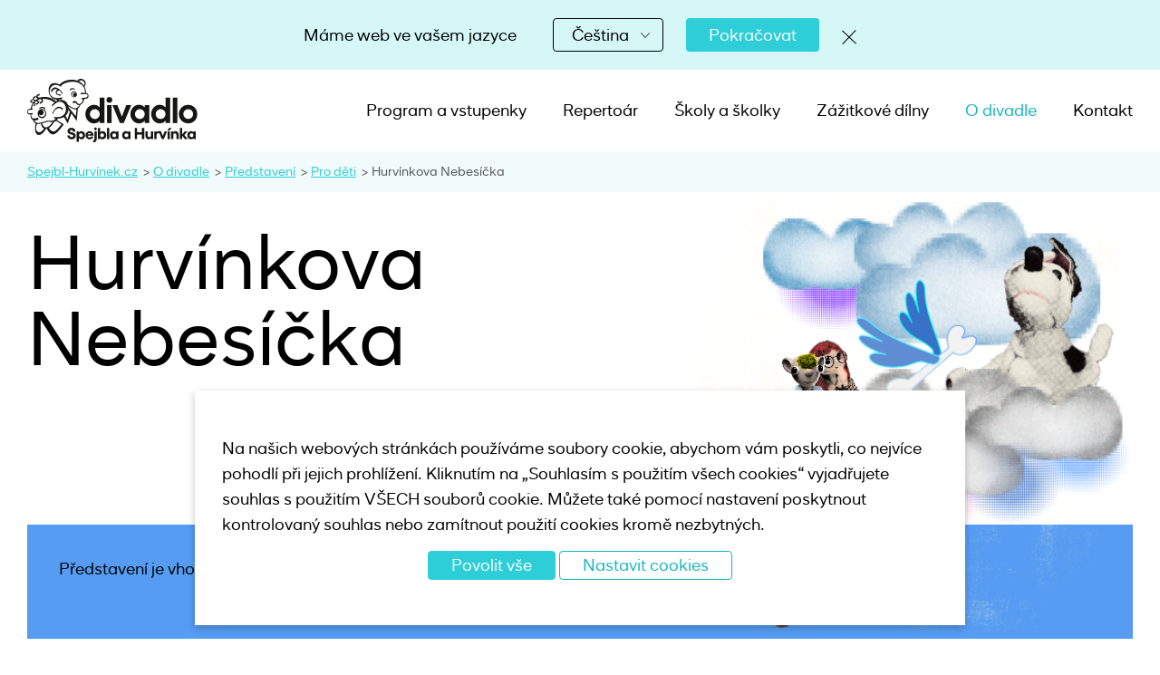

--- FILE ---
content_type: text/html; charset=UTF-8
request_url: https://spejbl-hurvinek.cz/o-divadle/predstaveni/hurvinkova-nebesicka/
body_size: 12429
content:
<!DOCTYPE html>
<html lang="cs-CZ">

<head>
    <script>
        var cookiesBar = (document.cookie.match(/^(?:.*;)?\s*cookiesBar\s*=\s*([^;]+)(?:.*)?$/) || [, null])[1]
    </script>
    <!-- Google tag (gtag.js) -->
    <script async src="https://www.googletagmanager.com/gtag/js?id=G-47Z4NNZKH2"></script>
    <script>
        window.dataLayer = window.dataLayer || [];

        function gtag() {
            dataLayer.push(arguments);
        }
        if (cookiesBar && cookiesBar.indexOf('cookies_options_2=true') !== -1) {
            gtag('js', new Date());

            gtag('config', 'G-47Z4NNZKH2');
        } else {
            gtag("consent", "default", {
                ad_storage: "denied",
                analytics_storage: "denied",
                functionality_storage: "denied",
                personalization_storage: "denied",
                security_storage: "denied"
            });
        }
    </script>
    <meta http-equiv="content-type" content="text/html; charset=utf-8">
    <meta name="google-site-verification" content="hzsGZOEhi717WKTG1AkouyuLHVL1pXBt7lwIo6uyBFE" />

    <meta name="viewport" content="width=device-width,initial-scale=1" />
    <meta name="HandheldFriendly" content="true" />
    <meta name='robots' content='index, follow, max-image-preview:large, max-snippet:-1, max-video-preview:-1' />
<link rel="alternate" hreflang="cs" href="https://spejbl-hurvinek.cz/o-divadle/predstaveni/hurvinkova-nebesicka/" />
<link rel="alternate" hreflang="x-default" href="https://spejbl-hurvinek.cz/o-divadle/predstaveni/hurvinkova-nebesicka/" />

	<!-- This site is optimized with the Yoast SEO plugin v24.7 - https://yoast.com/wordpress/plugins/seo/ -->
	<title>Hurvínkova Nebesíčka &#8212; Spejbl a Hurvínek</title>
	<meta name="description" content="Naučí Hurvínek Žeryka mluvit lidskou řečí? Nebo to bude naopak? Kdo je doktor Kytle a co jsou Nebesíčka se dozvíte v tomto pohádkovém příběhu." />
	<link rel="canonical" href="https://spejbl-hurvinek.cz/o-divadle/predstaveni/hurvinkova-nebesicka/" />
	<meta property="og:locale" content="cs_CZ" />
	<meta property="og:type" content="article" />
	<meta property="og:title" content="Hurvínkova Nebesíčka &#8212; Spejbl a Hurvínek" />
	<meta property="og:description" content="Naučí Hurvínek Žeryka mluvit lidskou řečí? Nebo to bude naopak? Kdo je doktor Kytle a co jsou Nebesíčka se dozvíte v tomto pohádkovém příběhu." />
	<meta property="og:url" content="https://spejbl-hurvinek.cz/o-divadle/predstaveni/hurvinkova-nebesicka/" />
	<meta property="og:site_name" content="Spejbl a Hurvínek" />
	<meta property="article:publisher" content="https://www.facebook.com/DivadloSH" />
	<meta property="article:modified_time" content="2025-09-13T16:30:23+00:00" />
	<meta property="og:image" content="https://spejbl-hurvinek.cz/wp-content/uploads/2020/05/nebesa_sq-6.png" />
	<meta property="og:image:width" content="480" />
	<meta property="og:image:height" content="480" />
	<meta property="og:image:type" content="image/png" />
	<meta name="twitter:card" content="summary_large_image" />
	<meta name="twitter:label1" content="Odhadovaná doba čtení" />
	<meta name="twitter:data1" content="1 minuta" />
	<script type="application/ld+json" class="yoast-schema-graph">{"@context":"https://schema.org","@graph":[{"@type":"WebPage","@id":"https://spejbl-hurvinek.cz/o-divadle/predstaveni/hurvinkova-nebesicka/","url":"https://spejbl-hurvinek.cz/o-divadle/predstaveni/hurvinkova-nebesicka/","name":"Hurvínkova Nebesíčka &#8212; Spejbl a Hurvínek","isPartOf":{"@id":"https://spejbl-hurvinek.cz/#website"},"primaryImageOfPage":{"@id":"https://spejbl-hurvinek.cz/o-divadle/predstaveni/hurvinkova-nebesicka/#primaryimage"},"image":{"@id":"https://spejbl-hurvinek.cz/o-divadle/predstaveni/hurvinkova-nebesicka/#primaryimage"},"thumbnailUrl":"https://spejbl-hurvinek.cz/wp-content/uploads/2020/05/nebesa_sq-6.png","datePublished":"2020-05-07T07:35:18+00:00","dateModified":"2025-09-13T16:30:23+00:00","description":"Naučí Hurvínek Žeryka mluvit lidskou řečí? Nebo to bude naopak? Kdo je doktor Kytle a co jsou Nebesíčka se dozvíte v tomto pohádkovém příběhu.","breadcrumb":{"@id":"https://spejbl-hurvinek.cz/o-divadle/predstaveni/hurvinkova-nebesicka/#breadcrumb"},"inLanguage":"cs","potentialAction":[{"@type":"ReadAction","target":["https://spejbl-hurvinek.cz/o-divadle/predstaveni/hurvinkova-nebesicka/"]}]},{"@type":"ImageObject","inLanguage":"cs","@id":"https://spejbl-hurvinek.cz/o-divadle/predstaveni/hurvinkova-nebesicka/#primaryimage","url":"https://spejbl-hurvinek.cz/wp-content/uploads/2020/05/nebesa_sq-6.png","contentUrl":"https://spejbl-hurvinek.cz/wp-content/uploads/2020/05/nebesa_sq-6.png","width":480,"height":480},{"@type":"BreadcrumbList","@id":"https://spejbl-hurvinek.cz/o-divadle/predstaveni/hurvinkova-nebesicka/#breadcrumb","itemListElement":[{"@type":"ListItem","position":1,"name":"Představení","item":"https://spejbl-hurvinek.cz/o-divadle/predstaveni/"},{"@type":"ListItem","position":2,"name":"Hurvínkova Nebesíčka"}]},{"@type":"WebSite","@id":"https://spejbl-hurvinek.cz/#website","url":"https://spejbl-hurvinek.cz/","name":"Spejbl a Hurvínek","description":"","publisher":{"@id":"https://spejbl-hurvinek.cz/#organization"},"potentialAction":[{"@type":"SearchAction","target":{"@type":"EntryPoint","urlTemplate":"https://spejbl-hurvinek.cz/?s={search_term_string}"},"query-input":{"@type":"PropertyValueSpecification","valueRequired":true,"valueName":"search_term_string"}}],"inLanguage":"cs"},{"@type":"Organization","@id":"https://spejbl-hurvinek.cz/#organization","name":"Divadlo Spejbla a Hurvínka","url":"https://spejbl-hurvinek.cz/","logo":{"@type":"ImageObject","inLanguage":"cs","@id":"https://spejbl-hurvinek.cz/#/schema/logo/image/","url":"https://spejbl-hurvinek.cz/wp-content/uploads/2024/09/dsjh.png","contentUrl":"https://spejbl-hurvinek.cz/wp-content/uploads/2024/09/dsjh.png","width":400,"height":400,"caption":"Divadlo Spejbla a Hurvínka"},"image":{"@id":"https://spejbl-hurvinek.cz/#/schema/logo/image/"},"sameAs":["https://www.facebook.com/DivadloSH","https://www.instagram.com/DivadloSH"]}]}</script>
	<!-- / Yoast SEO plugin. -->


<link rel='dns-prefetch' href='//www.googletagmanager.com' />
<link rel='dns-prefetch' href='//www.webticket.cz' />
<link rel="alternate" type="application/rss+xml" title="Spejbl a Hurvínek &raquo; RSS zdroj" href="https://spejbl-hurvinek.cz/feed/" />
<link rel="alternate" type="application/rss+xml" title="Spejbl a Hurvínek &raquo; RSS komentářů" href="https://spejbl-hurvinek.cz/comments/feed/" />
<script type="text/javascript">
/* <![CDATA[ */
window._wpemojiSettings = {"baseUrl":"https:\/\/s.w.org\/images\/core\/emoji\/15.0.3\/72x72\/","ext":".png","svgUrl":"https:\/\/s.w.org\/images\/core\/emoji\/15.0.3\/svg\/","svgExt":".svg","source":{"concatemoji":"https:\/\/spejbl-hurvinek.cz\/wp-includes\/js\/wp-emoji-release.min.js?ver=6.6.4"}};
/*! This file is auto-generated */
!function(i,n){var o,s,e;function c(e){try{var t={supportTests:e,timestamp:(new Date).valueOf()};sessionStorage.setItem(o,JSON.stringify(t))}catch(e){}}function p(e,t,n){e.clearRect(0,0,e.canvas.width,e.canvas.height),e.fillText(t,0,0);var t=new Uint32Array(e.getImageData(0,0,e.canvas.width,e.canvas.height).data),r=(e.clearRect(0,0,e.canvas.width,e.canvas.height),e.fillText(n,0,0),new Uint32Array(e.getImageData(0,0,e.canvas.width,e.canvas.height).data));return t.every(function(e,t){return e===r[t]})}function u(e,t,n){switch(t){case"flag":return n(e,"\ud83c\udff3\ufe0f\u200d\u26a7\ufe0f","\ud83c\udff3\ufe0f\u200b\u26a7\ufe0f")?!1:!n(e,"\ud83c\uddfa\ud83c\uddf3","\ud83c\uddfa\u200b\ud83c\uddf3")&&!n(e,"\ud83c\udff4\udb40\udc67\udb40\udc62\udb40\udc65\udb40\udc6e\udb40\udc67\udb40\udc7f","\ud83c\udff4\u200b\udb40\udc67\u200b\udb40\udc62\u200b\udb40\udc65\u200b\udb40\udc6e\u200b\udb40\udc67\u200b\udb40\udc7f");case"emoji":return!n(e,"\ud83d\udc26\u200d\u2b1b","\ud83d\udc26\u200b\u2b1b")}return!1}function f(e,t,n){var r="undefined"!=typeof WorkerGlobalScope&&self instanceof WorkerGlobalScope?new OffscreenCanvas(300,150):i.createElement("canvas"),a=r.getContext("2d",{willReadFrequently:!0}),o=(a.textBaseline="top",a.font="600 32px Arial",{});return e.forEach(function(e){o[e]=t(a,e,n)}),o}function t(e){var t=i.createElement("script");t.src=e,t.defer=!0,i.head.appendChild(t)}"undefined"!=typeof Promise&&(o="wpEmojiSettingsSupports",s=["flag","emoji"],n.supports={everything:!0,everythingExceptFlag:!0},e=new Promise(function(e){i.addEventListener("DOMContentLoaded",e,{once:!0})}),new Promise(function(t){var n=function(){try{var e=JSON.parse(sessionStorage.getItem(o));if("object"==typeof e&&"number"==typeof e.timestamp&&(new Date).valueOf()<e.timestamp+604800&&"object"==typeof e.supportTests)return e.supportTests}catch(e){}return null}();if(!n){if("undefined"!=typeof Worker&&"undefined"!=typeof OffscreenCanvas&&"undefined"!=typeof URL&&URL.createObjectURL&&"undefined"!=typeof Blob)try{var e="postMessage("+f.toString()+"("+[JSON.stringify(s),u.toString(),p.toString()].join(",")+"));",r=new Blob([e],{type:"text/javascript"}),a=new Worker(URL.createObjectURL(r),{name:"wpTestEmojiSupports"});return void(a.onmessage=function(e){c(n=e.data),a.terminate(),t(n)})}catch(e){}c(n=f(s,u,p))}t(n)}).then(function(e){for(var t in e)n.supports[t]=e[t],n.supports.everything=n.supports.everything&&n.supports[t],"flag"!==t&&(n.supports.everythingExceptFlag=n.supports.everythingExceptFlag&&n.supports[t]);n.supports.everythingExceptFlag=n.supports.everythingExceptFlag&&!n.supports.flag,n.DOMReady=!1,n.readyCallback=function(){n.DOMReady=!0}}).then(function(){return e}).then(function(){var e;n.supports.everything||(n.readyCallback(),(e=n.source||{}).concatemoji?t(e.concatemoji):e.wpemoji&&e.twemoji&&(t(e.twemoji),t(e.wpemoji)))}))}((window,document),window._wpemojiSettings);
/* ]]> */
</script>
<style id='wp-emoji-styles-inline-css' type='text/css'>

	img.wp-smiley, img.emoji {
		display: inline !important;
		border: none !important;
		box-shadow: none !important;
		height: 1em !important;
		width: 1em !important;
		margin: 0 0.07em !important;
		vertical-align: -0.1em !important;
		background: none !important;
		padding: 0 !important;
	}
</style>
<link rel='stylesheet' id='wp-block-library-css' href='https://spejbl-hurvinek.cz/wp-includes/css/dist/block-library/style.min.css?ver=6.6.4' type='text/css' media='all' />
<link rel='stylesheet' id='gutenberg-custom-blocks-styles-css' href='https://spejbl-hurvinek.cz/wp-content/plugins/gutenberg-custom-blocks/style.css?ver=ca921ccd86e2d6f960446f151333034c' type='text/css' media='all' />
<style id='classic-theme-styles-inline-css' type='text/css'>
/*! This file is auto-generated */
.wp-block-button__link{color:#fff;background-color:#32373c;border-radius:9999px;box-shadow:none;text-decoration:none;padding:calc(.667em + 2px) calc(1.333em + 2px);font-size:1.125em}.wp-block-file__button{background:#32373c;color:#fff;text-decoration:none}
</style>
<style id='global-styles-inline-css' type='text/css'>
:root{--wp--preset--aspect-ratio--square: 1;--wp--preset--aspect-ratio--4-3: 4/3;--wp--preset--aspect-ratio--3-4: 3/4;--wp--preset--aspect-ratio--3-2: 3/2;--wp--preset--aspect-ratio--2-3: 2/3;--wp--preset--aspect-ratio--16-9: 16/9;--wp--preset--aspect-ratio--9-16: 9/16;--wp--preset--color--black: #000000;--wp--preset--color--cyan-bluish-gray: #abb8c3;--wp--preset--color--white: #ffffff;--wp--preset--color--pale-pink: #f78da7;--wp--preset--color--vivid-red: #cf2e2e;--wp--preset--color--luminous-vivid-orange: #ff6900;--wp--preset--color--luminous-vivid-amber: #fcb900;--wp--preset--color--light-green-cyan: #7bdcb5;--wp--preset--color--vivid-green-cyan: #00d084;--wp--preset--color--pale-cyan-blue: #8ed1fc;--wp--preset--color--vivid-cyan-blue: #0693e3;--wp--preset--color--vivid-purple: #9b51e0;--wp--preset--gradient--vivid-cyan-blue-to-vivid-purple: linear-gradient(135deg,rgba(6,147,227,1) 0%,rgb(155,81,224) 100%);--wp--preset--gradient--light-green-cyan-to-vivid-green-cyan: linear-gradient(135deg,rgb(122,220,180) 0%,rgb(0,208,130) 100%);--wp--preset--gradient--luminous-vivid-amber-to-luminous-vivid-orange: linear-gradient(135deg,rgba(252,185,0,1) 0%,rgba(255,105,0,1) 100%);--wp--preset--gradient--luminous-vivid-orange-to-vivid-red: linear-gradient(135deg,rgba(255,105,0,1) 0%,rgb(207,46,46) 100%);--wp--preset--gradient--very-light-gray-to-cyan-bluish-gray: linear-gradient(135deg,rgb(238,238,238) 0%,rgb(169,184,195) 100%);--wp--preset--gradient--cool-to-warm-spectrum: linear-gradient(135deg,rgb(74,234,220) 0%,rgb(151,120,209) 20%,rgb(207,42,186) 40%,rgb(238,44,130) 60%,rgb(251,105,98) 80%,rgb(254,248,76) 100%);--wp--preset--gradient--blush-light-purple: linear-gradient(135deg,rgb(255,206,236) 0%,rgb(152,150,240) 100%);--wp--preset--gradient--blush-bordeaux: linear-gradient(135deg,rgb(254,205,165) 0%,rgb(254,45,45) 50%,rgb(107,0,62) 100%);--wp--preset--gradient--luminous-dusk: linear-gradient(135deg,rgb(255,203,112) 0%,rgb(199,81,192) 50%,rgb(65,88,208) 100%);--wp--preset--gradient--pale-ocean: linear-gradient(135deg,rgb(255,245,203) 0%,rgb(182,227,212) 50%,rgb(51,167,181) 100%);--wp--preset--gradient--electric-grass: linear-gradient(135deg,rgb(202,248,128) 0%,rgb(113,206,126) 100%);--wp--preset--gradient--midnight: linear-gradient(135deg,rgb(2,3,129) 0%,rgb(40,116,252) 100%);--wp--preset--font-size--small: 13px;--wp--preset--font-size--medium: 20px;--wp--preset--font-size--large: 36px;--wp--preset--font-size--x-large: 42px;--wp--preset--spacing--20: 0.44rem;--wp--preset--spacing--30: 0.67rem;--wp--preset--spacing--40: 1rem;--wp--preset--spacing--50: 1.5rem;--wp--preset--spacing--60: 2.25rem;--wp--preset--spacing--70: 3.38rem;--wp--preset--spacing--80: 5.06rem;--wp--preset--shadow--natural: 6px 6px 9px rgba(0, 0, 0, 0.2);--wp--preset--shadow--deep: 12px 12px 50px rgba(0, 0, 0, 0.4);--wp--preset--shadow--sharp: 6px 6px 0px rgba(0, 0, 0, 0.2);--wp--preset--shadow--outlined: 6px 6px 0px -3px rgba(255, 255, 255, 1), 6px 6px rgba(0, 0, 0, 1);--wp--preset--shadow--crisp: 6px 6px 0px rgba(0, 0, 0, 1);}:where(.is-layout-flex){gap: 0.5em;}:where(.is-layout-grid){gap: 0.5em;}body .is-layout-flex{display: flex;}.is-layout-flex{flex-wrap: wrap;align-items: center;}.is-layout-flex > :is(*, div){margin: 0;}body .is-layout-grid{display: grid;}.is-layout-grid > :is(*, div){margin: 0;}:where(.wp-block-columns.is-layout-flex){gap: 2em;}:where(.wp-block-columns.is-layout-grid){gap: 2em;}:where(.wp-block-post-template.is-layout-flex){gap: 1.25em;}:where(.wp-block-post-template.is-layout-grid){gap: 1.25em;}.has-black-color{color: var(--wp--preset--color--black) !important;}.has-cyan-bluish-gray-color{color: var(--wp--preset--color--cyan-bluish-gray) !important;}.has-white-color{color: var(--wp--preset--color--white) !important;}.has-pale-pink-color{color: var(--wp--preset--color--pale-pink) !important;}.has-vivid-red-color{color: var(--wp--preset--color--vivid-red) !important;}.has-luminous-vivid-orange-color{color: var(--wp--preset--color--luminous-vivid-orange) !important;}.has-luminous-vivid-amber-color{color: var(--wp--preset--color--luminous-vivid-amber) !important;}.has-light-green-cyan-color{color: var(--wp--preset--color--light-green-cyan) !important;}.has-vivid-green-cyan-color{color: var(--wp--preset--color--vivid-green-cyan) !important;}.has-pale-cyan-blue-color{color: var(--wp--preset--color--pale-cyan-blue) !important;}.has-vivid-cyan-blue-color{color: var(--wp--preset--color--vivid-cyan-blue) !important;}.has-vivid-purple-color{color: var(--wp--preset--color--vivid-purple) !important;}.has-black-background-color{background-color: var(--wp--preset--color--black) !important;}.has-cyan-bluish-gray-background-color{background-color: var(--wp--preset--color--cyan-bluish-gray) !important;}.has-white-background-color{background-color: var(--wp--preset--color--white) !important;}.has-pale-pink-background-color{background-color: var(--wp--preset--color--pale-pink) !important;}.has-vivid-red-background-color{background-color: var(--wp--preset--color--vivid-red) !important;}.has-luminous-vivid-orange-background-color{background-color: var(--wp--preset--color--luminous-vivid-orange) !important;}.has-luminous-vivid-amber-background-color{background-color: var(--wp--preset--color--luminous-vivid-amber) !important;}.has-light-green-cyan-background-color{background-color: var(--wp--preset--color--light-green-cyan) !important;}.has-vivid-green-cyan-background-color{background-color: var(--wp--preset--color--vivid-green-cyan) !important;}.has-pale-cyan-blue-background-color{background-color: var(--wp--preset--color--pale-cyan-blue) !important;}.has-vivid-cyan-blue-background-color{background-color: var(--wp--preset--color--vivid-cyan-blue) !important;}.has-vivid-purple-background-color{background-color: var(--wp--preset--color--vivid-purple) !important;}.has-black-border-color{border-color: var(--wp--preset--color--black) !important;}.has-cyan-bluish-gray-border-color{border-color: var(--wp--preset--color--cyan-bluish-gray) !important;}.has-white-border-color{border-color: var(--wp--preset--color--white) !important;}.has-pale-pink-border-color{border-color: var(--wp--preset--color--pale-pink) !important;}.has-vivid-red-border-color{border-color: var(--wp--preset--color--vivid-red) !important;}.has-luminous-vivid-orange-border-color{border-color: var(--wp--preset--color--luminous-vivid-orange) !important;}.has-luminous-vivid-amber-border-color{border-color: var(--wp--preset--color--luminous-vivid-amber) !important;}.has-light-green-cyan-border-color{border-color: var(--wp--preset--color--light-green-cyan) !important;}.has-vivid-green-cyan-border-color{border-color: var(--wp--preset--color--vivid-green-cyan) !important;}.has-pale-cyan-blue-border-color{border-color: var(--wp--preset--color--pale-cyan-blue) !important;}.has-vivid-cyan-blue-border-color{border-color: var(--wp--preset--color--vivid-cyan-blue) !important;}.has-vivid-purple-border-color{border-color: var(--wp--preset--color--vivid-purple) !important;}.has-vivid-cyan-blue-to-vivid-purple-gradient-background{background: var(--wp--preset--gradient--vivid-cyan-blue-to-vivid-purple) !important;}.has-light-green-cyan-to-vivid-green-cyan-gradient-background{background: var(--wp--preset--gradient--light-green-cyan-to-vivid-green-cyan) !important;}.has-luminous-vivid-amber-to-luminous-vivid-orange-gradient-background{background: var(--wp--preset--gradient--luminous-vivid-amber-to-luminous-vivid-orange) !important;}.has-luminous-vivid-orange-to-vivid-red-gradient-background{background: var(--wp--preset--gradient--luminous-vivid-orange-to-vivid-red) !important;}.has-very-light-gray-to-cyan-bluish-gray-gradient-background{background: var(--wp--preset--gradient--very-light-gray-to-cyan-bluish-gray) !important;}.has-cool-to-warm-spectrum-gradient-background{background: var(--wp--preset--gradient--cool-to-warm-spectrum) !important;}.has-blush-light-purple-gradient-background{background: var(--wp--preset--gradient--blush-light-purple) !important;}.has-blush-bordeaux-gradient-background{background: var(--wp--preset--gradient--blush-bordeaux) !important;}.has-luminous-dusk-gradient-background{background: var(--wp--preset--gradient--luminous-dusk) !important;}.has-pale-ocean-gradient-background{background: var(--wp--preset--gradient--pale-ocean) !important;}.has-electric-grass-gradient-background{background: var(--wp--preset--gradient--electric-grass) !important;}.has-midnight-gradient-background{background: var(--wp--preset--gradient--midnight) !important;}.has-small-font-size{font-size: var(--wp--preset--font-size--small) !important;}.has-medium-font-size{font-size: var(--wp--preset--font-size--medium) !important;}.has-large-font-size{font-size: var(--wp--preset--font-size--large) !important;}.has-x-large-font-size{font-size: var(--wp--preset--font-size--x-large) !important;}
:where(.wp-block-post-template.is-layout-flex){gap: 1.25em;}:where(.wp-block-post-template.is-layout-grid){gap: 1.25em;}
:where(.wp-block-columns.is-layout-flex){gap: 2em;}:where(.wp-block-columns.is-layout-grid){gap: 2em;}
:root :where(.wp-block-pullquote){font-size: 1.5em;line-height: 1.6;}
</style>
<link rel='stylesheet' id='wpml-blocks-css' href='https://spejbl-hurvinek.cz/wp-content/plugins/sitepress-multilingual-cms/dist/css/blocks/styles.css?ver=4.6.13' type='text/css' media='all' />
<link rel='stylesheet' id='screen-css' href='https://spejbl-hurvinek.cz/wp-content/themes/spejbl-a-hurvinek/css/styles.css?ver=1.0.5' type='text/css' media='screen' />
<link rel='stylesheet' id='print-css' href='https://spejbl-hurvinek.cz/wp-content/themes/spejbl-a-hurvinek/css/print.css?ver=1.0.4' type='text/css' media='print' />
<link rel='stylesheet' id='webticket-remote-css' href='http://www.webticket.cz/api/1.t/simpleAkce.css?ver=1.0.0' type='text/css' media='screen' />
<link rel='stylesheet' id='webticket-css' href='https://spejbl-hurvinek.cz/wp-content/themes/spejbl-a-hurvinek/css/webticket.css?ver=1.0.0' type='text/css' media='screen' />

<!-- Google tag (gtag.js) snippet added by Site Kit -->
<!-- Google Analytics snippet added by Site Kit -->
<script type="text/javascript" src="https://www.googletagmanager.com/gtag/js?id=GT-WKR2GZK" id="google_gtagjs-js" async></script>
<script type="text/javascript" id="google_gtagjs-js-after">
/* <![CDATA[ */
window.dataLayer = window.dataLayer || [];function gtag(){dataLayer.push(arguments);}
gtag("set","linker",{"domains":["spejbl-hurvinek.cz"]});
gtag("js", new Date());
gtag("set", "developer_id.dZTNiMT", true);
gtag("config", "GT-WKR2GZK");
/* ]]> */
</script>
<link rel="https://api.w.org/" href="https://spejbl-hurvinek.cz/wp-json/" /><link rel="EditURI" type="application/rsd+xml" title="RSD" href="https://spejbl-hurvinek.cz/xmlrpc.php?rsd" />
<meta name="generator" content="WordPress 6.6.4" />
<link rel='shortlink' href='https://spejbl-hurvinek.cz/?p=262' />
<link rel="alternate" title="oEmbed (JSON)" type="application/json+oembed" href="https://spejbl-hurvinek.cz/wp-json/oembed/1.0/embed?url=https%3A%2F%2Fspejbl-hurvinek.cz%2Fo-divadle%2Fpredstaveni%2Fhurvinkova-nebesicka%2F" />
<link rel="alternate" title="oEmbed (XML)" type="text/xml+oembed" href="https://spejbl-hurvinek.cz/wp-json/oembed/1.0/embed?url=https%3A%2F%2Fspejbl-hurvinek.cz%2Fo-divadle%2Fpredstaveni%2Fhurvinkova-nebesicka%2F&#038;format=xml" />
<meta name="generator" content="WPML ver:4.6.13 stt:9;" />
<meta name="generator" content="Site Kit by Google 1.163.0" />
<!-- Google Tag Manager snippet added by Site Kit -->
<script type="text/javascript">
/* <![CDATA[ */

			( function( w, d, s, l, i ) {
				w[l] = w[l] || [];
				w[l].push( {'gtm.start': new Date().getTime(), event: 'gtm.js'} );
				var f = d.getElementsByTagName( s )[0],
					j = d.createElement( s ), dl = l != 'dataLayer' ? '&l=' + l : '';
				j.async = true;
				j.src = 'https://www.googletagmanager.com/gtm.js?id=' + i + dl;
				f.parentNode.insertBefore( j, f );
			} )( window, document, 'script', 'dataLayer', 'GTM-5SVNXJSJ' );
			
/* ]]> */
</script>

<!-- End Google Tag Manager snippet added by Site Kit -->
<link rel="icon" href="https://spejbl-hurvinek.cz/wp-content/uploads/2024/09/cropped-dsjh.png" sizes="32x32" />
<link rel="icon" href="https://spejbl-hurvinek.cz/wp-content/uploads/2024/09/cropped-dsjh.png" sizes="192x192" />
<link rel="apple-touch-icon" href="https://spejbl-hurvinek.cz/wp-content/uploads/2024/09/cropped-dsjh.png" />
<meta name="msapplication-TileImage" content="https://spejbl-hurvinek.cz/wp-content/uploads/2024/09/cropped-dsjh.png" />

        <link rel="apple-touch-icon" sizes="57x57" href="https://spejbl-hurvinek.cz/wp-content/themes/spejbl-a-hurvinek/images/favicons/11/apple-icon-57x57.png" />
    <link rel="apple-touch-icon" sizes="60x60" href="https://spejbl-hurvinek.cz/wp-content/themes/spejbl-a-hurvinek/images/favicons/11/apple-icon-60x60.png" />
    <link rel="apple-touch-icon" sizes="72x72" href="https://spejbl-hurvinek.cz/wp-content/themes/spejbl-a-hurvinek/images/favicons/11/apple-icon-72x72.png" />
    <link rel="apple-touch-icon" sizes="76x76" href="https://spejbl-hurvinek.cz/wp-content/themes/spejbl-a-hurvinek/images/favicons/11/apple-icon-76x76.png" />
    <link rel="apple-touch-icon" sizes="114x114" href="https://spejbl-hurvinek.cz/wp-content/themes/spejbl-a-hurvinek/images/favicons/11/apple-icon-114x114.png" />
    <link rel="apple-touch-icon" sizes="120x120" href="https://spejbl-hurvinek.cz/wp-content/themes/spejbl-a-hurvinek/images/favicons/11/apple-icon-120x120.png" />
    <link rel="apple-touch-icon" sizes="144x144" href="https://spejbl-hurvinek.cz/wp-content/themes/spejbl-a-hurvinek/images/favicons/11/apple-icon-144x144.png" />
    <link rel="apple-touch-icon" sizes="152x152" href="https://spejbl-hurvinek.cz/wp-content/themes/spejbl-a-hurvinek/images/favicons/11/apple-icon-152x152.png" />
    <link rel="apple-touch-icon" sizes="180x180" href="https://spejbl-hurvinek.cz/wp-content/themes/spejbl-a-hurvinek/images/favicons/11/apple-icon-180x180.png" />
    <link rel="icon" type="image/png" sizes="192x192" href="https://spejbl-hurvinek.cz/wp-content/themes/spejbl-a-hurvinek/images/favicons/11/android-icon-192x192.png" />
    <link rel="icon" type="image/png" sizes="32x32" href="https://spejbl-hurvinek.cz/wp-content/themes/spejbl-a-hurvinek/images/favicons/11/favicon-32x32.png" />
    <link rel="icon" type="image/png" sizes="96x96" href="https://spejbl-hurvinek.cz/wp-content/themes/spejbl-a-hurvinek/images/favicons/11/favicon-96x96.png" />
    <link rel="icon" type="image/png" sizes="16x16" href="https://spejbl-hurvinek.cz/wp-content/themes/spejbl-a-hurvinek/images/favicons/11/favicon-16x16.png" />
    <link rel="manifest" href="https://spejbl-hurvinek.cz/wp-content/themes/spejbl-a-hurvinek/images/favicons/11/manifest.json" />
    <meta name="msapplication-TileColor" content="#ffffff" />
    <meta name="msapplication-TileImage" content="https://spejbl-hurvinek.cz/wp-content/themes/spejbl-a-hurvinek/images/favicons/11/ms-icon-144x144.png" />
    <meta name="theme-color" content="#ffffff" />
    <link rel="shortcut icon" href="https://spejbl-hurvinek.cz/wp-content/themes/spejbl-a-hurvinek/images/favicons/11/favicon.ico" />



    <!--[if lt IE 9]>
    <link rel="stylesheet" href="https://spejbl-hurvinek.cz/wp-content/themes/spejbl-a-hurvinek/css/ie.min.css">
    <![endif]-->
    <!--[if lt IE 9]>
    <script type="text/javascript" src="https://spejbl-hurvinek.cz/wp-content/themes/spejbl-a-hurvinek/ie/ie_js.js"></script>
    <![endif]-->
</head>

<body id="top" class="sah_shows-template-default single single-sah_shows postid-262 wp-custom-logo sbl-multi-author">
        <div class="top_bar top_bar--language hide" data-current-language="cs">
	<div class="inner">
		<p class="language--info" data-text-cs="Máme web ve vašem jazyce" data-text-en="We have website in your language" data-text-de="Wir haben eine Website in Ihrer Sprache"></p>
		<div class="top_bar__form">
			<div class="styled_select"><select name="language"><option value="https://spejbl-hurvinek.cz/o-divadle/predstaveni/hurvinkova-nebesicka/" data-language="cs"  selected="selected">Čeština</option></select></div>			<button class="language--btn btn" type="submit" name="btn" data-text-cs="Pokračovat" data-text-en="Continue" data-text-de="Fortsetzen"></button>
		</div><a class="close-btn" href="#"><svg xmlns="http://www.w3.org/2000/svg" width="15.458" height="15.458" viewBox="0 0 15.458 15.458">
				<g id="Group_24" data-name="Group 24" transform="translate(4373.798 29.336)">
					<path id="Path_16" data-name="Path 16" d="M1338.854,41.462l-13.3,14.045" transform="translate(-5698.275 -70.091)" fill="none" stroke="#000" stroke-linecap="round" stroke-linejoin="round" stroke-width="1" />
					<path id="Path_17" data-name="Path 17" d="M13.3,0,0,14.045" transform="translate(-4359.046 -28.255) rotate(90)" fill="none" stroke="#000" stroke-linecap="round" stroke-linejoin="round" stroke-width="1" />
				</g>
			</svg></a>
	</div>
</div>    <header class="main_header">
        <div class="inner">
            <a class="main_header__logo" href="https://spejbl-hurvinek.cz"><img src="https://spejbl-hurvinek.cz/wp-content/uploads/2020/05/logo.svg" alt="Spejbl a Hurvínek" width="188" height="70"></a>                <nav class="main_header__nav">
        <ul id="menu-hlavni-menu" class="menu"><li id="menu-item-38" class="menu-item menu-item-type-post_type menu-item-object-page menu-item-38"><a href="https://spejbl-hurvinek.cz/program/">Program a vstupenky</a></li>
<li id="menu-item-12271" class="menu-item menu-item-type-post_type menu-item-object-page menu-item-12271"><a href="https://spejbl-hurvinek.cz/repertoar/">Repertoár</a></li>
<li id="menu-item-37" class="menu-item menu-item-type-post_type menu-item-object-page menu-item-37"><a href="https://spejbl-hurvinek.cz/pro-ucitele/">Školy a školky</a></li>
<li id="menu-item-18543" class="menu-item menu-item-type-post_type menu-item-object-page menu-item-18543"><a href="https://spejbl-hurvinek.cz/zazitkove-dilny/">Zážitkové dílny</a></li>
<li id="menu-item-36" class="menu-item menu-item-type-post_type menu-item-object-page menu-item-36 current_page_parent"><a href="https://spejbl-hurvinek.cz/o-divadle/">O divadle</a></li>
<li id="menu-item-35" class="menu-item menu-item-type-post_type menu-item-object-page menu-item-35"><a href="https://spejbl-hurvinek.cz/kontakt/">Kontakt</a></li>
</ul><div class="main_header__nav__info"><div class="col col--4 col--l-12"><h6 class="darker">Pokladna</h6>			<div class="textwidget"><p><span class="fetch-opening-hours">Fetching opening hours...</span><br />
<!--<strong><span style="color: red;">ZAVŘENO</span></strong>
<small><em>Pokladna je od 22. 6. do 19. 8. 2024 <strong>uzavřena</strong>.
<a href="https://spejbl-hurvinek.cz/program/">Internetový předprodej</a> je dostupný neustále</em>!</small>--><br />
<!--<em><strong>Prázdninový telefon:
</strong></em> --><!-- <a class="no-highlight" href="tel:+420607911458">+420 607 911 458</a><a class="no-highlight" href="+420 724 795 323">+420 724 795 323</a> --><br />
<em><strong>e-mail:</strong></em><br />
<a href="mailto:pokladna@spejbl-hurvinek.cz">pokladna@spejbl-hurvinek.cz</a></p>
<p><a href="https://spejbl-hurvinek.cz/kontakt/">Více info</a></p>
</div>
		</div></div>    </nav>
            <span class="menu_hamburger"><span class="menu_hamburger__title">Menu</span><span class="menu_hamburger__handle"><span class="menu_hamburger__line menu_hamburger__line--1"></span><span class="menu_hamburger__line menu_hamburger__line--2"></span><span class="menu_hamburger__line menu_hamburger__line--3"></span></span></span>
        </div>
    </header>
    <main>
        
	<div class="breadcrumbs">
		<div class="inner">
			<ul>
				<li><a href="https://spejbl-hurvinek.cz">Spejbl-Hurvínek.cz</a></li>
				<li><a href="https://spejbl-hurvinek.cz/o-divadle/">O divadle</a></li><li><a href="https://spejbl-hurvinek.cz/o-divadle/predstaveni/">Představení</a></li><li><a href="https://spejbl-hurvinek.cz/o-divadle/predstaveni/typ/pro-deti/">Pro děti</a></li><li><span>Hurvínkova Nebesíčka</span></li>			</ul>
		</div>
	</div>

	<div class="inner">
		<div class="hero_banner hero_banner--F">
			<div class="hero_banner__text_info">
				<div class="hero_banner__title">
					<h1 class="h1">Hurvínkova Nebesíčka</h1>
				</div>
				<div class="hero_banner__content">
					<div class="hero_banner__content__inner">
						<p>Představení je vhodné pro děti <strong>od čtyř let</strong>.</p>
<p>
					</div>
				</div>
			</div>
							<div class="hero_banner__image">
					<img width="480" height="480" src="https://spejbl-hurvinek.cz/wp-content/uploads/2020/05/nebesa_sq-6.png" class="attachment-full size-full wp-post-image" alt="" loading="lazy" decoding="async" />				</div>
					</div>
		<div class="row" id="introduction">
			<div class="col col--6 col--m-6 col--s-12">
				<h3 class="h4">O inscenaci</h3>

				</p>
<p>Jak se přihodilo, že se Hurvínek s Máničkou setkali se svérázným znalcem zvířat doktorem Kytlem, s jeho kocourem Petrklíčem a hubatou kavkou Francim? To vám prozradíme v našem novém představení. Hurvínek, Mánička a jejich chlupatý kamarád Žeryk se totiž ocitnou v podivuhodném domě, zvaném Nebesíčka, který se tu a tam zjevuje na Malé Straně! V domě se nachází podivná skříň Kostitřaska, k čemu slouží, vám ale zatím neprozradíme. Jisté je, že celý pohádkový příběh začíná ve chvíli, kdy se Hurvínek rozhodne naučit Žeryka mluvit lidskou řečí!</p>
<p><em>Premiéra: 14. 2. 2013<br />
Délka představení: 80 minut s přestávkou<br />
</em></p>
			</div>
				<div class="col col--6 col--s-12 col--s-offset-0">
		<h3 class="h4">Fotogalerie</h3>
		<div class="gallery">
			<div class="galler__placeholder">
				<a href="https://spejbl-hurvinek.cz/wp-content/uploads/2020/05/DSCF8531.jpg" data-fslightbox="hurvinkova-nebesicka1">
					<img src="https://spejbl-hurvinek.cz/wp-content/uploads/2020/05/DSCF8531.jpg" alt="" width="1240" height="827" loading="lazy" />
				</a>
			</div>
			<div class="col row thumbnail-row"><a class="thumbnail" style="background-image: url('https://spejbl-hurvinek.cz/wp-content/uploads/2020/05/DSCF8595.jpg');" href="https://spejbl-hurvinek.cz/wp-content/uploads/2020/05/DSCF8595.jpg" data-fslightbox="hurvinkova-nebesicka1"></a></a><a class="thumbnail" style="background-image: url('https://spejbl-hurvinek.cz/wp-content/uploads/2020/05/DSCF8612.jpg');" href="https://spejbl-hurvinek.cz/wp-content/uploads/2020/05/DSCF8612.jpg" data-fslightbox="hurvinkova-nebesicka1"></a></a><a class="thumbnail" style="background-image: url('https://spejbl-hurvinek.cz/wp-content/uploads/2020/05/DSCF8638.jpg');" href="https://spejbl-hurvinek.cz/wp-content/uploads/2020/05/DSCF8638.jpg" data-fslightbox="hurvinkova-nebesicka1"></a></a><a class="thumbnail" style="background-image: url('https://spejbl-hurvinek.cz/wp-content/uploads/2020/05/DSCF8647.jpg');" href="https://spejbl-hurvinek.cz/wp-content/uploads/2020/05/DSCF8647.jpg" data-fslightbox="hurvinkova-nebesicka1"></a></a></div><div class="hide"><a href="https://spejbl-hurvinek.cz/wp-content/uploads/2020/05/DSCF8665.jpg" data-fslightbox="hurvinkova-nebesicka1"><img class="thumbnail" src="https://spejbl-hurvinek.cz/wp-content/uploads/2020/05/DSCF8665.jpg" width="1240" height="827" alt="" /></a><a href="https://spejbl-hurvinek.cz/wp-content/uploads/2020/05/DSCF8680.jpg" data-fslightbox="hurvinkova-nebesicka1"><img class="thumbnail" src="https://spejbl-hurvinek.cz/wp-content/uploads/2020/05/DSCF8680.jpg" width="1240" height="827" alt="" /></a><a href="https://spejbl-hurvinek.cz/wp-content/uploads/2020/05/DSCF8753.jpg" data-fslightbox="hurvinkova-nebesicka1"><img class="thumbnail" src="https://spejbl-hurvinek.cz/wp-content/uploads/2020/05/DSCF8753.jpg" width="1240" height="827" alt="" /></a><a href="https://spejbl-hurvinek.cz/wp-content/uploads/2020/05/DSCF8778.jpg" data-fslightbox="hurvinkova-nebesicka1"><img class="thumbnail" src="https://spejbl-hurvinek.cz/wp-content/uploads/2020/05/DSCF8778.jpg" width="1240" height="827" alt="" /></a><a href="https://spejbl-hurvinek.cz/wp-content/uploads/2020/05/DSCF8818.jpg" data-fslightbox="hurvinkova-nebesicka1"><img class="thumbnail" src="https://spejbl-hurvinek.cz/wp-content/uploads/2020/05/DSCF8818.jpg" width="1240" height="826" alt="" /></a><a href="https://spejbl-hurvinek.cz/wp-content/uploads/2020/05/DSCF8836.jpg" data-fslightbox="hurvinkova-nebesicka1"><img class="thumbnail" src="https://spejbl-hurvinek.cz/wp-content/uploads/2020/05/DSCF8836.jpg" width="1240" height="827" alt="" /></a><a href="https://spejbl-hurvinek.cz/wp-content/uploads/2020/05/DSCF8850.jpg" data-fslightbox="hurvinkova-nebesicka1"><img class="thumbnail" src="https://spejbl-hurvinek.cz/wp-content/uploads/2020/05/DSCF8850.jpg" width="1240" height="824" alt="" /></a></div>		</div>
	</div>
		</div>
		<div class="row">
			
<div class="col col--6 col--m-12">
				<h3 class="h4">Kdy hrajeme</h3>
				<div class="program program--small">
					<div class="program__content"><article class="program__item">
	<div class="program__item__day">Pátek</div>
	<div class="program__item__date">3.4.</div>
	<div class="program__item__time">11:00</div>
	<div class="program__item__cta">
		<a class="btn" href="https://spejbl-hurvinek.cz/o-divadle/predstaveni/hurvinkova-nebesicka/?tickets=23910">Koupit vstupenku</a>	</div>
</article><article class="program__item">
	<div class="program__item__day">Sobota</div>
	<div class="program__item__date">4.4.</div>
	<div class="program__item__time">14:00</div>
	<div class="program__item__cta">
		<a class="btn" href="https://spejbl-hurvinek.cz/o-divadle/predstaveni/hurvinkova-nebesicka/?tickets=23915">Koupit vstupenku</a>	</div>
</article><article class="program__item">
	<div class="program__item__day">Úterý</div>
	<div class="program__item__date">7.4.</div>
	<div class="program__item__time">10:00</div>
	<div class="program__item__cta">
		<a class="btn btn--disabled" href="#">Pro školy</a>	</div>
</article><article class="program__item">
	<div class="program__item__day">Středa</div>
	<div class="program__item__date">8.4.</div>
	<div class="program__item__time">10:00</div>
	<div class="program__item__cta">
		<a class="btn btn--disabled" href="#">Pro školy</a>	</div>
</article></div>				</div>
			</div>
									<div class="col col--6 col--s-12">
					<div class="show__authors">

						<h3 class="h4">Herci a tvůrci</h3>
						<p>Autor | <a href="https://spejbl-hurvinek.cz/o-divadle/tvurci/denisa-kirschnerova/">Denisa Kirschnerová</a><br />
Režie | Ondřej Lážnovský<br />
Hudba | Jiří Škorpík<br />
Texty písní | Robin Král<br />
Návrhy loutek a scény | Denisa Grimmová-Abrhámová<br />
Technologie a výroba loutek | Ivan Moravec<br />
Technologie a výroba scény | Hynek Dřízhal</p>
<p><b>Obsazení:</b></p>
<table style="height: 470px;" border="0" width="865">
<tbody>
<tr>
<td></td>
<th><b>mluví:</b></th>
<th><b>vodí:</b></th>
</tr>
<tr>
<td><b>Spejbl</b></td>
<td>Ondřej Lážnovský</td>
<td><a href="https://spejbl-hurvinek.cz/o-divadle/tvurci/jakub-safranek/">Jakub Šafránek</a> | <a href="https://spejbl-hurvinek.cz/o-divadle/tvurci/adolf-mendelhof/">Adolf Mendelhof</a></td>
</tr>
<tr>
<td><b>Hurvínek</b></td>
<td>Ondřej Lážnovský</td>
<td><a href="https://spejbl-hurvinek.cz/o-divadle/tvurci/martin-trecha/">Martin Trecha</a> | <a href="https://spejbl-hurvinek.cz/o-divadle/tvurci/michal-bartak/">Michal Barták</a></td>
</tr>
<tr>
<td><b>Mánička</b></td>
<td>Marie Šimsová</td>
<td><a href="https://spejbl-hurvinek.cz/o-divadle/tvurci/michaela-jandlova/">Michaela Jandlová</a> | <a href="https://spejbl-hurvinek.cz/o-divadle/tvurci/jana-mudrakova/">Jana Mudráková</a></td>
</tr>
<tr>
<td><b>Žeryk</b></td>
<td>Tomáš Slepánek</td>
<td><a href="https://spejbl-hurvinek.cz/o-divadle/tvurci/zita-moravkova/">Zita Morávková</a> | <a href="https://spejbl-hurvinek.cz/o-divadle/tvurci/jan-levy/">Jan Levý</a></td>
</tr>
<tr>
<td><b>Kavka Franci</b></td>
<td>Martin Klásek</td>
<td><a href="https://spejbl-hurvinek.cz/o-divadle/tvurci/zita-moravkova/">Zita Morávková</a> | <a href="https://spejbl-hurvinek.cz/o-divadle/tvurci/jan-levy/">Jan Levý</a></td>
</tr>
<tr>
<td><b>Kocour Petrklíč</b></td>
<td>Ondřej Lážnovský</td>
<td><a href="https://spejbl-hurvinek.cz/o-divadle/tvurci/aja-machackova/">Ája Macháčková</a> | <a href="https://spejbl-hurvinek.cz/o-divadle/tvurci/karolina-fiala/">Karolina Fiala</a> | <a href="https://spejbl-hurvinek.cz/o-divadle/tvurci/barbora-dobisarova/">Barbora Dobišarová</a></td>
</tr>
<tr>
<td><b>Dr. Kytle</b></td>
<td><a href="https://spejbl-hurvinek.cz/o-divadle/tvurci/rene-hajek/">René Hájek</a></td>
<td><a href="https://spejbl-hurvinek.cz/o-divadle/tvurci/jakub-safranek/">Jakub Šafránek</a> | <a href="https://spejbl-hurvinek.cz/o-divadle/tvurci/adolf-mendelhof/">Adolf Mendelhof</a></td>
</tr>
<tr>
<td><b>Učitelka Černá</b></td>
<td><a href="https://spejbl-hurvinek.cz/o-divadle/tvurci/kvetoslava-plachetkova/">Květoslava Plachetková</a></td>
<td><a href="https://spejbl-hurvinek.cz/o-divadle/tvurci/jakub-safranek/">Jakub Šafránek</a> | <a href="https://spejbl-hurvinek.cz/o-divadle/tvurci/adolf-mendelhof/">Adolf Mendelhof</a></td>
</tr>
<tr>
<td><b>Podvyživený myšák</b></td>
<td>Tomáš Slepánek</td>
<td><a href="https://spejbl-hurvinek.cz/o-divadle/tvurci/jakub-safranek/">Jakub Šafránek</a> | <a href="https://spejbl-hurvinek.cz/o-divadle/tvurci/adolf-mendelhof/">Adolf Mendelhof</a></td>
</tr>
<tr>
<td><b>Myšák při těle</b></td>
<td><a href="https://spejbl-hurvinek.cz/o-divadle/tvurci/matej-kopecky/">Matěj Kopecký</a></td>
<td><a href="https://spejbl-hurvinek.cz/o-divadle/tvurci/matej-kopecky/">Matěj Kopecký</a></td>
</tr>
<tr>
<td><b>Pulec Břéťa</b></td>
<td></td>
<td><a href="https://spejbl-hurvinek.cz/o-divadle/tvurci/aja-machackova/">Ája Macháčková</a> | <a href="https://spejbl-hurvinek.cz/o-divadle/tvurci/karolina-fiala/">Karolina Fiala</a> | <a href="https://spejbl-hurvinek.cz/o-divadle/tvurci/barbora-dobisarova/">Barbora Dobišarová</a></td>
</tr>
<tr>
<td><b>Děti</b></td>
<td>Sbor</td>
<td><a href="https://spejbl-hurvinek.cz/o-divadle/tvurci/aja-machackova/">Ája Macháčková</a> | <a href="https://spejbl-hurvinek.cz/o-divadle/tvurci/karolina-fiala/">Karolina Fiala</a> | <a href="https://spejbl-hurvinek.cz/o-divadle/tvurci/barbora-dobisarova/">Barbora Dobišarová</a></td>
</tr>
<tr>
<td><b>Fenka hrubosrstá</b></td>
<td><a href="https://spejbl-hurvinek.cz/o-divadle/tvurci/matej-kopecky/">Matěj Kopecký</a></td>
<td><a href="https://spejbl-hurvinek.cz/o-divadle/tvurci/jakub-safranek/">Jakub Šafránek</a> | <a href="https://spejbl-hurvinek.cz/o-divadle/tvurci/adolf-mendelhof/">Adolf Mendelhof</a></td>
</tr>
<tr>
<td><b>Fenka hladkosrstá</b></td>
<td>Tomáš Slepánek</td>
<td><a href="https://spejbl-hurvinek.cz/o-divadle/tvurci/aja-machackova/">Ája Macháčková</a> | <a href="https://spejbl-hurvinek.cz/o-divadle/tvurci/karolina-fiala/">Karolina Fiala</a> | <a href="https://spejbl-hurvinek.cz/o-divadle/tvurci/barbora-dobisarova/">Barbora Dobišarová</a></td>
</tr>
<tr>
<td></td>
<td></td>
<td></td>
</tr>
</tbody>
</table>
<p>Inspice | Pavel Novák, Květoslava Plachetková<br />
Světlo | Jiří Moravec, Jakub Moravec<br />
Zvuk | Petr Myška<br />
Jevištní mistr | Jiří Žiak<br />
Jevištní technika | Jan Doležal, Jan Ecler, Matěj Novotný, Jiří Müller</p>
<p>&nbsp;</p>
						<ul class="links">
													</ul>
					</div>
				</div>
					</div>
	</div>

</main>
<footer class="main_footer">
	<div class="inner">
		<div class="prefooter">
			<div class="prefooter__inner">
				<div class="row">
					<div class="col col--4 col--l-12"><h6 class="darker">Pokladna</h6>			<div class="textwidget"><p><span class="fetch-opening-hours">Fetching opening hours...</span><br />
<!--<strong><span style="color: red;">ZAVŘENO</span></strong>
<small><em>Pokladna je od 22. 6. do 19. 8. 2024 <strong>uzavřena</strong>.
<a href="https://spejbl-hurvinek.cz/program/">Internetový předprodej</a> je dostupný neustále</em>!</small>--><br />
<!--<em><strong>Prázdninový telefon:
</strong></em> --><!-- <a class="no-highlight" href="tel:+420607911458">+420 607 911 458</a><a class="no-highlight" href="+420 724 795 323">+420 724 795 323</a> --><br />
<em><strong>e-mail:</strong></em><br />
<a href="mailto:pokladna@spejbl-hurvinek.cz">pokladna@spejbl-hurvinek.cz</a></p>
<p><a href="https://spejbl-hurvinek.cz/kontakt/">Více info</a></p>
</div>
		</div><div class="col col--2 col--l-3 col--m-6 col--s-12"><h6>Představení</h6>			<div class="textwidget"><ul>
<li><a href="https://spejbl-hurvinek.cz/pro-deti/">Pro děti</a></li>
<li><a href="https://spejbl-hurvinek.cz/predstaveni-pro-dospele/">Pro dospělé</a></li>
<li><a href="https://spejbl-hurvinek.cz/o-divadle/predstaveni/typ/mimini/">Pro nejmenší</a></li>
</ul>
</div>
		</div><div class="col col--2 col--l-3 col--m-6 col--s-12"><h6>O divadle</h6>			<div class="textwidget"><ul>
<li><a href="https://spejbl-hurvinek.cz/o-divadle/loutky/">Loutky</a></li>
<li><a href="https://spejbl-hurvinek.cz/o-divadle/tvurci/">Soubor</a></li>
<li><a href="https://spejbl-hurvinek.cz/sal-divadla-sh/">Sál D S&amp;H</a></li>
<li><a href="https://spejbl-hurvinek.cz/technicke-podminky/">Technické požadavky</a></li>
<li><a href="https://spejbl-hurvinek.cz/odkazy/">Odkazy</a></li>
</ul>
</div>
		</div><div class="col col--2 col--l-3 col--m-6 col--s-12"><h6>Nabízíme</h6>			<div class="textwidget"><ul>
<li><a href="https://spejbl-hurvinek.cz/zazitkove-dilny/">Zážitkové dílny</a></li>
<li><a href="https://spejbl-hurvinek.cz/pronajem/">Pronájem</a></li>
</ul>
</div>
		</div><div class="col col--2 col--l-3 col--m-6 col--s-12"><h6>Ostatní</h6>
<ul>
<li></li>
<li><a href="https://spejbl-hurvinek.cz/partneri/">Partneři</a></li>
<li><a href="https://spejbl-hurvinek.cz/gdpr/">GDPR</a></li>
<li><a href="https://spejbl-hurvinek.cz/vyrocni-zpravy/">Výroční zprávy</a></li>
<li><a href="https://spejbl-hurvinek.cz/verejne-zakazky/">Veřejné zakázky a nabídky práce</a></li>
<li><a href="https://spejbl-hurvinek.cz/ke-stazeni/pro-novinare/tiskove-konference-divadla-sh/">Tiskové zprávy</a></li>
<li><a href="http://spejbl-hurvinek.cz/obchodni-podminky">Obchodní podmínky</a></li>
<li><a href="https://spejbl-hurvinek.cz/casto-kladene-otazky/">Často kladené otázky</a></li>
</ul>
</div>				</div>
				<div class="row">
					<div class="col col--4 col--xs-12">
									<div class="textwidget"><ul class="main_footer__networks">
<li><a href="https://www.facebook.com/DivadloSH" target="_blank" rel="noopener"><img loading="lazy" decoding="async" class="alignnone wp-image-64 size-medium" src="https://spejbl-hurvinek.cz/wp-content/uploads/2020/05/ico-facebook.svg" alt="Facebook" width="40" height="40" /></a></li>
<li><a href="https://www.instagram.com/divadlosh/" target="_blank" rel="noopener"><img loading="lazy" decoding="async" class="alignnone wp-image-64 size-medium" src="https://spejbl-hurvinek.cz/wp-content/uploads/2020/05/ico-instagram.svg" alt="Instagram" width="40" height="40" /></a></li>
<li><a href="https://www.youtube.com/@divadlospejblahurvinka" target="_blank" rel="noopener"><img loading="lazy" decoding="async" class="alignnone wp-image-64 size-medium" src="https://spejbl-hurvinek.cz/wp-content/uploads/2024/06/ico-youtube.svg" alt="Instagram" width="40" height="40" /></a></li>
</ul>
</div>
							</div>
					<div class="col col--8 col--xs-12">
						<p><script>(function (w,d,s,o,f,js,fjs) { w['ecm-widget']=o;w[o] = w[o] || function () { (w[o].q = w[o].q || []).push(arguments) }; js = d.createElement(s), fjs = d.getElementsByTagName(s)[0]; js.id = '10-b87b958d61baa85a6fa011ee4e3a4f75'; js.dataset.a = 'spejblhurvinek'; js.src = f; js.async = 1; fjs.parentNode.insertBefore(js, fjs); }(window, document, 'script', 'ecmwidget', 'https://d70shl7vidtft.cloudfront.net/widget.js'));</script></p>
<style>.ec-v-form-holder-basic { width: 100% !important; max-width: 100% !important; margin: 0 auto !important; } @media screen and (min-width: 768px) { .ec-v-form-holder-basic { width: 600px !important; max-width: 90% !important; } } @media screen and (min-width: 992px) { .ec-v-form-holder-basic { width: 800px !important; padding: 15px !important; } .ec-v-form-step-visible .ec-v-form-column { display: flex !important; flex-wrap: wrap !important; align-items: center !important; justify-content: space-between !important; } .ec-v-form-step-visible .ec-v-form-column > .ec-v-form-text:first-child { width: 100% !important; margin-bottom: 15px !important; } .ec-v-form-step-visible .ec-v-form-column > .ec-v-form-input { width: 65% !important; margin: 0 !important; padding: 0 !important; } .ec-v-form-step-visible .ec-v-form-column > .ec-v-form-submit { width: 30% !important; margin: 0 !important; padding: 0 !important; } .ec-v-form-step-visible .ec-v-form-column > .ec-v-form-spacer { display: none !important; } .ec-v-form-step-visible .ec-v-form-column > .ec-v-form-text:last-child { width: 100% !important; margin-top: 15px !important; }
</style>
<div style="display: flex; justify-content: end;" id="f-10-b87b958d61baa85a6fa011ee4e3a4f75"></div>
					</div>
					<!-- <div class="col col--6 col--xs-12 text-right">
						<div class="styled_select"><select name="language_autoswitch"><option value="https://spejbl-hurvinek.cz/o-divadle/predstaveni/hurvinkova-nebesicka/"  selected="selected">Čeština</option></select></div>					</div> -->
				</div>
			</div>
		</div>
		<div class="main_footer__content"><div align="right">Zřizovatelem Divadla Spejbla a Hurvínka je Hlavní město Praha<br />
<a href="https://praha.eu" target="_blank"><img loading="lazy" decoding="async" style="vertical-align:middle" src="https://spejbl-hurvinek.cz/wp-content/uploads/2025/01/Praha25_new.png" alt="" width="92" height="92" /></a>&nbsp;<a href="https://www.praha6.cz/" target="_blank"><img loading="lazy" decoding="async"  style="vertical-align:middle" src="https://spejbl-hurvinek.cz/wp-content/uploads/2022/10/footer_praha6.png" alt="" width="80" height="90" /></a>&nbsp;&nbsp;</div>
</div><div class="main_footer__content">
<figure class="wp-block-image size-full"><a href="https://www.creativecommons.cz/licence-cc/" target="_blank"><img loading="lazy" decoding="async" width="301" height="91" src="https://spejbl-hurvinek.cz/wp-content/uploads/2022/04/cc_sh.png" alt="" class="wp-image-12541"/></a></figure>
</div><div class="main_footer__content">
<figure class="wp-block-image size-full"><a href="https://www.webarchiv.cz/cs/" target="_blank"><img loading="lazy" decoding="async" width="100" height="40" src="https://spejbl-hurvinek.cz/wp-content/uploads/2022/04/webarchiv-2.png" alt="" class="wp-image-12590"/></a></figure>
</div>	</div>
	</div>
</footer>
<section class="cookies_popup cookies_popup--hidden">
	<div class="cookies_popup__inner cookies_popup__inner--intro">
		<p>Na našich webových stránkách používáme soubory cookie, abychom vám poskytli, co nejvíce pohodlí při jejich prohlížení. Kliknutím na „Souhlasím s použitím všech cookies“ vyjadřujete souhlas s použitím VŠECH souborů cookie. Můžete také pomocí nastavení poskytnout kontrolovaný souhlas nebo zamítnout použití cookies kromě nezbytných.</p>
		<a href="#" class="vb_btn vb_btn--highlight" data-accept-all-cookies-bar="true">Povolit vše</a>
		<a href="#" class="vb_btn" data-open-cookie-bar-settings="true">Nastavit cookies</a>
	</div>
	<div class="cookies_popup__inner cookies_popup__inner--settings">
		<div class="cookies_popup__inner__content">
			<p>Níže najdete kategorie cookies používané na našich webových stránkách, které můžete povolit nebo zakázat. Funkční cookies není možné zakázat, protože jsou pro bezproblémové procházení webu nezbytné. Vaše nastavení cookies je v budoucnu možné měnit pomocí odkazu v patičce webu.</p>
			<div class="form-control-row">
				<label for="cookies_options_1" class="styled_checkbox">
					<input type="checkbox" id="cookies_options_1" name="cookies_options_1" class="styled_checkbox styled_checkbox--form" value="1" checked="" disabled="">
					<span class="btn_area"></span>
					<span class="btn_desc"><strong>funkční cookies</strong> - tyto cookies jsou nezbytné pro správné fungování našich webových stránek. Díky nim můžeme například uložit vaše nastavení cookies a umožnit vám v budoucnu jeho úpravy</span>
				</label>
			</div>
			<div class="form-control-row">
				<label for="cookies_options_2" class="styled_checkbox">
					<input type="checkbox" id="cookies_options_2" name="cookies_options_2" class="styled_checkbox styled_checkbox--form" value="1">
					<span class="btn_area"></span>
					<span class="btn_desc"><strong>analytické cookies</strong> - tyto cookies nám pomáhají analyzovat návštěvnost stránek a sledovat pohyb návštěvníků na stránkách pomocí sběru a shromažďování anonymních informací. Díky těmto údajům můžeme naše stránky pro vás stále zlepšovat. </span>
				</label>
			</div>
		</div>
		<div class="cookies_popup__inner__handlers">
			<a href="#" class="vb_btn vb_btn--highlight" data-accept-selected="true">Nastavit</a>
			<br />
			<a href="#" class="vb_btn" data-accept-all-cookies-bar="true">Povolit vše</a>
		</div>
		<p class="text-center cookies_popup__inner__close">
			<a href="#" data-close-cookie-bar-settings="true">Zavřít</a>
		</p>
	</div>
</section>		<!-- Google Tag Manager (noscript) snippet added by Site Kit -->
		<noscript>
			<iframe src="https://www.googletagmanager.com/ns.html?id=GTM-5SVNXJSJ" height="0" width="0" style="display:none;visibility:hidden"></iframe>
		</noscript>
		<!-- End Google Tag Manager (noscript) snippet added by Site Kit -->
		<script type="text/javascript" src="https://spejbl-hurvinek.cz/wp-content/themes/spejbl-a-hurvinek/js/manifest.js?ver=1.0.4" id="manifest-js"></script>
<script type="text/javascript" src="https://spejbl-hurvinek.cz/wp-content/themes/spejbl-a-hurvinek/js/vendor.js?ver=1.0.4" id="vendor-js"></script>
<script type="text/javascript" src="https://spejbl-hurvinek.cz/wp-content/themes/spejbl-a-hurvinek/js/main.js?ver=1.0.4" id="main-js"></script>
</body>

</html>

--- FILE ---
content_type: text/html; charset=UTF-8
request_url: https://spejbl-hurvinek.cz/wp-admin/admin-ajax.php?action=fetch_opening_hours&timestamp=1769280184702
body_size: -94
content:
<strong><span class="red">Nyní zavřeno</span></strong>

--- FILE ---
content_type: text/css
request_url: https://spejbl-hurvinek.cz/wp-content/themes/spejbl-a-hurvinek/css/styles.css?ver=1.0.5
body_size: 7704
content:
/*! normalize.css v8.0.1 | MIT License | github.com/necolas/normalize.css */html{line-height:1.15}body{margin:0}main{display:block}h1{font-size:2em;margin:.67em 0}hr{box-sizing:content-box;height:0;overflow:visible}pre{font-family:monospace,monospace;font-size:1em}a{background-color:transparent}abbr[title]{border-bottom:none;text-decoration:underline;-webkit-text-decoration:underline dotted;text-decoration:underline dotted}b,strong{font-weight:bolder}code,kbd,samp{font-family:monospace,monospace;font-size:1em}small{font-size:80%}sub,sup{font-size:75%;line-height:0;position:relative;vertical-align:baseline}sub{bottom:-.25em}sup{top:-.5em}img{border-style:none}button,input,optgroup,select,textarea{font-family:inherit;font-size:100%;line-height:1.15;margin:0}button,input{overflow:visible}button,select{text-transform:none}[type=button],[type=reset],[type=submit],button{-webkit-appearance:button}[type=button]::-moz-focus-inner,[type=reset]::-moz-focus-inner,[type=submit]::-moz-focus-inner,button::-moz-focus-inner{border-style:none;padding:0}[type=button]:-moz-focusring,[type=reset]:-moz-focusring,[type=submit]:-moz-focusring,button:-moz-focusring{outline:1px dotted ButtonText}fieldset{padding:.35em .75em .625em}legend{box-sizing:border-box;color:inherit;display:table;max-width:100%;padding:0;white-space:normal}progress{vertical-align:baseline}textarea{overflow:auto}[type=checkbox],[type=radio]{box-sizing:border-box;padding:0}[type=number]::-webkit-inner-spin-button,[type=number]::-webkit-outer-spin-button{height:auto}[type=search]{-webkit-appearance:textfield;outline-offset:-2px}[type=search]::-webkit-search-decoration{-webkit-appearance:none}::-webkit-file-upload-button{-webkit-appearance:button;font:inherit}details{display:block}summary{display:list-item}[hidden],template{display:none}*{box-sizing:border-box}.accordion__item__content,.accordion__item__header .h4:before,.link__item__image,.main_header__nav,.menu_hamburger__line,.menu_hamburger__title,.show-more__button,.show-more__content,.tile__image:before,.tile__image__img_holder,a,input{transition:all .25s ease-out}.preload *{-webkit-transition:none!important;-moz-transition:none!important;-ms-transition:none!important;-o-transition:none!important}@font-face{font-family:NC Burrata;src:url(../fonts/ncburrata-400regular-webfont.woff2) format("woff2"),url(../fonts/ncburrata-400regular-webfont.woff) format("woff");font-weight:400;font-style:normal;font-display:swap;font-feature-settings:"ss02"}@font-face{font-family:NC Burrata;src:url(../fonts/ncburrata-700bold-webfont.woff2) format("woff2"),url(../fonts/ncburrata-700bold-webfont.woff) format("woff");font-weight:700;font-style:normal;font-display:swap;font-feature-settings:"ss02"}.cl:after{content:"";display:table;clear:both}input,input[type=date],input[type=email],input[type=number],input[type=password],input[type=search],input[type=submit],input[type=tel],select,textarea{-webkit-appearance:none;border-radius:0}input[type=checkbox]{-webkit-appearance:checkbox}input[type=radio]{-webkit-appearance:radio}input[type=search]::-webkit-search-cancel-button,input[type=search]::-webkit-search-decoration,input[type=search]::-webkit-search-results-button,input[type=search]::-webkit-search-results-decoration{display:none}input::-ms-clear{display:none}.styled_select{border:.0555555556rem solid #000;border-radius:.2222222222rem;position:relative;height:2.0555555556rem}.styled_select:after{content:"";width:.5555555556rem;height:.3333333333rem;background:url(../images/icons/ico-styled_select.svg) 50% no-repeat;background-size:100% auto;position:absolute;right:.7777777778rem;top:50%;transform:translate3d(0,-50%,0);pointer-events:none}.styled_select select::-ms-expand{display:none}.styled_select>select{height:100%;border:0;background:transparent;width:100%;border-radius:inherit;padding:0 2.0555555556rem 0 1.1111111111rem;color:inherit;cursor:pointer}h1,h2,h3,h4,h5,h6{margin:0;text-align:left;font-weight:400}.h1,h1{font-size:4.6666666667rem;line-height:1em;margin:1.9444444444rem 0 2.7777777778rem}@media (max-width:1000px){.h1,h1{font-size:2.9444444444rem;margin:1.9444444444rem 0 .8333333333rem}}@media (max-width:400px){.h1,h1{font-size:2.5rem}}.h2,h2{font-size:2.4444444444rem;line-height:1em}@media (max-width:400px){.h2,h2{font-size:2.2222222222rem}}.h3,h3{font-size:2.3333333333rem;line-height:1.0476190476em}@media (max-width:400px){.h3,h3{font-size:2rem}}.h4,h4{font-size:1.6666666667rem;line-height:1.2em;margin:0 0 .9444444444rem}.h5,h5{line-height:1.6666666667em}.h5,.h6,h5,h6{font-size:1rem}.h6,h6{line-height:1.3333333333em;font-weight:700;margin:0 0 .7777777778rem;padding:0;color:#575757}.h6.darker,h6.darker{color:#000}a{color:inherit}img{max-width:100%;height:auto!important;vertical-align:middle}.text-left{text-align:left!important}.text-right{text-align:right!important}.text-center{text-align:center!important}b,strong{font-weight:700}em,i{font-style:italic}a{color:#2eced8;text-decoration:underline}a.no-highlight,a:hover{text-decoration:none}a.no-highlight{color:inherit}ol,p,table,ul{font-size:1rem;line-height:1.5555555556em;margin:0 0 1.5555555556em}ol small,p small,table small,ul small{font-size:.7777777778rem;line-height:1.3571428571em}ol.links,ul.links{list-style:none;margin:0 0 4.4444444444rem;padding:0;line-height:1.6666666667em}@media (max-width:1000px){ol.links,ul.links{margin:0 0 2.2222222222rem}}ol.links:last-child,ul.links:last-child{margin:0}p small{display:block}table{width:100%}table,table td,table th{border-spacing:0}table th{font-weight:400}.green{color:#429b00}.red{color:#f00025}main .inner{text-align:left}.alignnone{margin:5px 20px 20px 0}.aligncenter,div.aligncenter{display:block;margin:5px auto}.alignright{float:right;margin:5px 0 20px 20px}.alignleft{float:left;margin:5px 20px 20px 0}a img.alignright{float:right;margin:5px 0 20px 20px}a img.alignleft,a img.alignnone{margin:5px 20px 20px 0}a img.alignleft{float:left}a img.aligncenter{display:block;margin-left:auto;margin-right:auto}.wp-caption{background:#fff;border:1px solid #f0f0f0;max-width:96%;padding:5px 3px 10px;text-align:center}.wp-caption.alignleft,.wp-caption.alignnone{margin:5px 20px 20px 0}.wp-caption.alignright{margin:5px 0 20px 20px}.wp-caption img{border:0;height:auto;margin:0;max-width:98.5%;padding:0;width:auto}.wp-caption p.wp-caption-text{font-size:11px;line-height:17px;margin:0;padding:0 4px 5px}.screen-reader-text{border:0;clip:rect(1px,1px,1px,1px);clip-path:inset(50%);height:1px;margin:-1px;overflow:hidden;padding:0;position:absolute!important;width:1px;word-wrap:normal!important}.screen-reader-text:focus{background-color:#eee;clip:auto!important;clip-path:none;color:#444;display:block;font-size:1em;height:auto;left:5px;line-height:normal;padding:15px 23px 14px;text-decoration:none;top:5px;width:auto;z-index:100000}.hide{display:none!important}.tns-outer{padding:0!important}.tns-outer [hidden]{display:none!important}.tns-outer [aria-controls],.tns-outer [data-action]{cursor:pointer}.tns-slider{transition:all 0s}.tns-slider>.tns-item{box-sizing:border-box}.tns-horizontal.tns-subpixel{white-space:nowrap}.tns-horizontal.tns-subpixel>.tns-item{display:inline-block;vertical-align:top;white-space:normal}.tns-horizontal.tns-no-subpixel:after{content:"";display:table;clear:both}.tns-horizontal.tns-no-subpixel>.tns-item{float:left}.tns-horizontal.tns-carousel.tns-no-subpixel>.tns-item{margin-right:-100%}.tns-gallery,.tns-no-calc{position:relative;left:0}.tns-gallery{min-height:1px}.tns-gallery>.tns-item{position:absolute;left:-100%;transition:transform 0s,opacity 0s}.tns-gallery>.tns-slide-active{position:relative;left:auto!important}.tns-gallery>.tns-moving{transition:all .25s}.tns-autowidth{display:inline-block}.tns-lazy-img{transition:opacity .6s;opacity:.6}.tns-lazy-img.tns-complete{opacity:1}.tns-ah{transition:height 0s}.tns-ovh{overflow:hidden}.tns-visually-hidden{position:absolute;left:-10000em}.tns-transparent{opacity:0;visibility:hidden}.tns-fadeIn{opacity:1;filter:alpha(opacity=100);z-index:0}.tns-fadeOut,.tns-normal{opacity:0;filter:alpha(opacity=0);z-index:-1}.tns-vpfix{white-space:nowrap}.tns-vpfix>div,.tns-vpfix>li{display:inline-block}.tns-t-subp2{margin:0 auto;width:310px;position:relative;height:10px;overflow:hidden}.tns-t-ct{width:2333.3333333333%;width:2333.33333%;position:absolute;right:0}.tns-t-ct:after{content:"";display:table;clear:both}.tns-t-ct>div{width:1.4285714286%;width:1.42857%;height:10px;float:left}html{-webkit-text-size-adjust:100%;-ms-text-size-adjust:100%;-moz-osx-font-smoothing:grayscale;-webkit-font-smoothing:antialiased;font-size:18px}@media screen and (min-width:1280px){html{font-size:calc(18px + 12*(100vw - 1280px)/2560)}}@media screen and (min-width:3840px){html{font-size:30px}}body{font-family:NC Burrata,sans-serif;background:#fff;-ms-overflow-style:scrollbar;text-align:center}@media (max-width:1200px){body.menu-noscroll,html.menu-noscroll{margin:0;height:100%;overflow:hidden}}.breadcrumbs{background:rgba(22,181,191,.06);display:flex;align-items:center;padding:.7222222222rem 0}.breadcrumbs ul{font-size:.7777777778rem;line-height:1.3571428571em;color:#575757;list-style:none;margin:0;padding:0;text-align:left;display:flex;flex-wrap:wrap;justify-content:flex-start}.breadcrumbs ul li:before{content:"\A0\A0>\A0"}.breadcrumbs ul li:first-child:before{content:""}.top_bar{overflow:hidden}.top_bar p{margin:0}.top_bar--notice{display:flex;align-items:center;justify-content:flex-start;background:#000;font-size:1.1111111111rem;line-height:1.35em;color:#fff;height:4.2777777778rem}.top_bar--notice p{will-change:transform;white-space:nowrap}.top_bar--language{background:#d6f7f7;font-size:1rem;line-height:1.3333333333em}.top_bar--language .inner{height:4.2777777778rem;display:flex;align-items:center;justify-content:center}@media (max-width:768px){.top_bar--language .inner{padding:.5555555556rem 0;height:auto;flex-direction:column;position:relative}}@media (max-width:400px){.top_bar--language p{max-width:260px}}.top_bar--language .styled_select{margin:0 1.3888888889rem 0 2.2222222222rem}@media (max-width:768px){.top_bar--language .styled_select{margin:0 .5555555556rem 0 0}}.top_bar--language .close-btn{display:block;width:.8888888889rem;height:.8888888889rem;flex-shrink:0;flex-grow:0;margin:0 0 0 1.3888888889rem}@media (max-width:768px){.top_bar--language .close-btn{position:absolute;right:1.1111111111rem;top:.8333333333rem}}.top_bar--language .close-btn svg{width:100%!important;height:auto!important}.top_bar__form{display:flex;justify-content:center}@media (max-width:768px){.top_bar__form{width:100%;margin:.5555555556rem 0}}@keyframes marquee{0%{transform:translate(100vw)}to{transform:translate(-100vw)}}@media (max-width:1200px){.main_header{position:relative}}.main_header .inner{display:flex;justify-content:space-between;padding-top:.5555555556rem;padding-bottom:.5555555556rem}@media (max-width:1200px){.main_header .inner{align-items:center}}.main_header__logo img{max-width:none!important;width:auto!important;min-height:100%}@media (max-width:1200px){.main_header__logo img{max-width:6.3888888889rem!important;min-height:none}}@media (max-width:1200px){.main_header__logo{position:relative;z-index:5}}.main_header__nav{padding-bottom:0!important}.main_header__nav>ul{height:3.8888888889rem;display:flex;align-items:center;list-style:none;margin:0;padding:0}.main_header__nav>ul li{padding:0 1.1111111111rem;height:100%}.main_header__nav>ul li.current-menu-item a,.main_header__nav>ul li.current_page_parent a{color:#16b5bf}.main_header__nav>ul li:last-child{padding-right:0}.main_header__nav a{display:flex;height:100%;align-items:center;color:inherit;text-decoration:none}.main_header__nav a:hover{color:#16b5bf}@media (max-width:1200px){.main_header__nav{display:block;position:absolute;left:0;top:3.4444444444rem;z-index:4;max-height:0;width:100%;background:#27b5be;padding:0;overflow-x:hidden;overflow-y:auto;-webkit-overflow-scrolling:touch;font-size:.8888888889rem}.main_header__nav>ul{width:100%;height:auto;flex-direction:column;align-items:flex-start}.main_header__nav>ul li{border-top:1px solid hsla(0,0%,100%,.24);width:100%}.main_header__nav>ul a{color:#fff!important;padding:.8333333333rem 1.1111111111rem}.main_header__nav>ul a:hover{color:inherit}.main_header__nav.shown{padding:2.2222222222rem 0 0}}.main_header__nav__info{display:none;background:#fff;text-align:left;padding:1.1111111111rem}@media (max-width:1200px){.main_header__nav__info{display:block}}.main_header--white{background:#27b5be}@media (max-width:1200px){.main_header--white .main_header__logo{filter:invert(100%) sepia(0) saturate(0) hue-rotate(59deg) brightness(105%) contrast(102%)}}.main_header--white .menu_hamburger__title{color:#fff}.main_header--white .menu_hamburger__line{background:#fff}.main_footer .prefooter{background:#f4f4f4;padding:2.2222222222rem 0}.main_footer .prefooter__inner{padding:0 2.5rem}@media (max-width:1200px){.main_footer .prefooter__inner{padding:0 1.1111111111rem}}.main_footer .prefooter .row+.row{padding-top:5rem}@media (max-width:1000px){.main_footer .prefooter .row+.row{padding-top:1.1111111111rem}}.main_footer .prefooter .col,.main_footer .prefooter p,.main_footer .prefooter ul{text-align:left}.main_footer .prefooter p{line-height:1.6666666667em}.main_footer .prefooter p a{color:inherit}.main_footer .prefooter ul{list-style:none;margin:0;padding:0;line-height:1.3333333333em}@media (max-width:1000px){.main_footer .prefooter ul{margin:0 0 1.1111111111rem}}.main_footer .prefooter ul li{padding:.1666666667rem 0}.main_footer .prefooter ul a{color:#575757;text-decoration:none}.main_footer .prefooter .styled_select{max-width:7.7777777778rem;margin-left:auto}@media (max-width:400px){.main_footer .prefooter .styled_select{margin-right:auto}}.main_footer__networks{list-style:none;margin:0!important;padding:0;display:flex}@media (max-width:400px){.main_footer__networks{justify-content:center}}.main_footer__networks li{margin:0 1.1111111111rem 0 0}@media (max-width:400px){.main_footer__networks li{margin:0 .5555555556rem .5555555556rem}}.main_footer__networks a img,.main_footer__networks img{margin:0}.main_footer__content>div{padding:1.9444444444rem 0 2.5rem;display:flex;align-items:flex-end;justify-content:flex-end;font-size:.6666666667rem;line-height:1.3333333333em}@media (max-width:1000px){.main_footer__content>div{padding:.8333333333rem 0 1.1111111111rem;align-items:flex-start}}.main_footer__content>div p{margin:0!important}@media (max-width:1000px){.main_footer__content>div p{text-align:left}}.main_footer__content>div img{flex-shrink:0;flex-grow:0;width:2.5555555556rem;margin:0 0 0 .8333333333rem}.carousel{list-style:none;margin:0;padding:0}.carousel__item{display:flex;flex-direction:row-reverse;align-items:flex-end;justify-content:space-between;position:relative}@media (max-width:768px){.carousel__item{flex-direction:column-reverse}}.carousel__item:before{content:"";position:absolute;left:0;bottom:0;right:0;z-index:-1;height:17.2222222222rem}@media (max-width:768px){.carousel__item:before{height:auto;top:4.7222222222rem}}.carousel__item__image{flex-shrink:0;flex-grow:0;width:41.66%;padding-left:.8333333333rem}@media (max-width:768px){.carousel__item__image{width:100%;padding:0}}.carousel__item__image img{width:100%;height:auto}.carousel__item__content{display:flex;flex-direction:column;align-items:flex-start;margin:0 0 0 8.33%;padding:0 .8333333333rem 1.6666666667rem 0;text-align:left;width:50%}@media (max-width:768px){.carousel__item__content{width:100%;padding:1.9444444444rem 1.1111111111rem .8333333333rem}}.carousel__item__content .btn{margin:1.5rem 0 0}.carousel__item__title{font-size:4.6666666667rem;line-height:1em;letter-spacing:-.05em;border-bottom:.2222222222rem solid #000;margin:0;padding:0 0 1.3888888889rem;max-width:100%}@media (min-width:1401px){.carousel__item__title{font-size:5.5555555556rem}}@media (min-width:2001px){.carousel__item__title{font-size:7.5rem}}@media (max-width:1400px){.carousel__item__title{font-size:2.9444444444rem}}@media (max-width:768px){.carousel__item__title{padding:0 0 .2222222222rem}}.carousel__item__desc{display:block;font-size:1.6666666667rem;line-height:1.2em;padding:.5555555556rem 0 0;max-width:100%}@media (min-width:1401px){.carousel__item__desc{font-size:1.9444444444rem}}@media (min-width:2001px){.carousel__item__desc{font-size:2.5rem}}@media (max-width:768px){.carousel__item__desc{padding:.2222222222rem 0 0}}.carousel__wrap{position:relative;padding:0 0 1.3888888889rem}@media (max-width:768px){.carousel__wrap{margin-left:-1.1111111111rem;margin-right:-1.1111111111rem}}.carousel__wrap .tns-nav{position:absolute;left:8.33%;bottom:0;padding:0}@media (max-width:1200px){.carousel__wrap .tns-nav{left:0}}@media (max-width:768px){.carousel__wrap .tns-nav{left:1.1111111111rem}}.carousel__wrap .tns-nav button{width:.6666666667rem;height:.6666666667rem;background:transparent;border:.1111111111rem solid #575757;padding:0;margin:0 .6666666667rem 0 0;border-radius:50%}.carousel__wrap .tns-nav button.tns-nav-active,.carousel__wrap .tns-nav button:hover{background:#575757}.program__item{display:flex;align-items:center;text-align:left;border-bottom:.0555555556rem solid #c6c6c6;padding:1.1111111111rem 0}.program__item:first-child{border-top:.0555555556rem solid #c6c6c6}@media (max-width:1000px){.program__item{flex-wrap:wrap}}.program__item>div{flex-grow:0;flex-shrink:0}.program__item__day{width:10%;padding-right:1.6666666667rem}@media (max-width:1000px){.program__item__day{padding-right:.5555555556rem}}@media (max-width:768px){.program__item__day{width:25%;padding-right:.8333333333rem}}.program__item__date{width:10%;padding-right:1.6666666667rem}@media (max-width:1000px){.program__item__date{padding-right:.5555555556rem}}@media (max-width:768px){.program__item__date{width:37.5%;padding-right:.8333333333rem}}.program__item__time{width:10%;padding-right:1.6666666667rem}@media (max-width:1000px){.program__item__time{padding-right:.5555555556rem}}@media (max-width:768px){.program__item__time{width:37.5%;padding-right:0;text-align:right}}.program__item__name{width:30%;font-weight:400;padding-right:1.6666666667rem;margin:0}@media (max-width:1000px){.program__item__name{padding-right:.5555555556rem}}@media (max-width:768px){.program__item__name{width:100%;padding:.3333333333rem 0 0}}.program__item__suitable{width:20%;text-align:right;padding-right:1.6666666667rem;font-size:.7777777778rem}@media (max-width:1000px){.program__item__suitable{padding-right:.5555555556rem}}@media (max-width:768px){.program__item__suitable{width:100%;padding:.1666666667rem 0 0;text-align:left}}.program__item__suitable--children{color:#586af5}.program__item__suitable--adult{color:#6a6a6a}.program__item__suitable--institution{color:#f07a2a}.program__item__cta{width:20%}@media (max-width:768px){.program__item__cta{width:100%;padding:1rem 0 0}}.program__item__cta .btn{width:100%;display:flex;justify-content:center;text-align:center}.program__read-more{display:block;text-align:center;margin:1.9444444444rem 0 0}@media (max-width:1000px){.program__read-more{margin:1.1111111111rem 0 0}}.program__read-more--alone{margin:3.3333333333rem 0 0}@media (max-width:1000px){.program__read-more--alone{margin:1.1111111111rem 0 0}}.program__current_show{padding:8.8888888889rem 0 0}@media (max-width:1200px){.program__current_show{padding:0}}.program__current_show__banner{display:block;min-width:100%;max-width:100%!important}@media (max-width:1200px){.program__current_show__banner{display:none}}.program--small .program__item__date,.program--small .program__item__day,.program--small .program__item__time{width:22%}@media (max-width:1000px){.program--small .program__item__date,.program--small .program__item__day,.program--small .program__item__time{width:18%}}@media (max-width:400px){.program--small .program__item__date,.program--small .program__item__day,.program--small .program__item__time{width:33.33%}}@media (max-width:1000px){.program--small .program__item__time{padding-right:.5555555556rem}}.program--small .program__item__cta{width:34%}@media (max-width:1000px){.program--small .program__item__cta{width:46%;padding:0}}@media (max-width:400px){.program--small .program__item__cta{width:100%;padding-top:.5555555556rem}}.home .program{margin:2.5rem 0 4.4444444444rem}.tile{overflow:hidden}.tile__wrap{margin:-2.2222222222rem 0}@media (max-width:768px){.tile__wrap{margin:-.5555555556rem 0}}.tile__wrap .col{margin:2.2222222222rem 0}@media (max-width:768px){.tile__wrap .col{width:100%!important;margin:.5555555556rem 0}}.tile>a{display:block;position:relative;color:inherit;text-decoration:none}.tile>a:hover .tile__image:before,.tile>a:hover .tile__image__img_holder{transform:translate3d(0,-.2777777778rem,0)}.tile>a:hover .anchor{text-decoration:none}.tile .h3,.tile .h4{margin:0 0 .5555555556rem;padding-right:.8333333333rem}@media (max-width:768px){.tile .h3,.tile .h4{width:100%!important;padding-right:0}}.tile__header{width:100%;background:#fff;position:relative;left:0;top:0;z-index:2}.tile__image{width:100%;display:flex;align-items:flex-end;justify-content:flex-end;flex-direction:column-reverse;overflow:hidden}.tile__image:before{content:"";display:block;position:relative;z-index:1;width:100%;height:18.8888888889rem;margin-top:-18.8888888889rem;background:grey}.tile__image__img_holder{position:relative;z-index:3;width:100%;padding-left:.8333333333rem}@media (max-width:400px){.tile__image__img_holder{width:100%!important;padding-left:0}}.tile__image img{min-width:100%;max-width:100%!important}.tile__description{font-size:1rem;line-height:1.5555555556em;margin:.5555555556rem 0 0;color:#707070}.tile__description p{color:inherit;margin:0}@media (max-width:768px){.tile__description{width:100%!important}}.tile .anchor{color:#2eced8;text-decoration:underline}.tile--only-anchor .tile__description .anchor{color:#6a6a6a;text-decoration:underline}.tile--4 .h3,.tile--4 .h4{width:100%;padding-right:0}.tile--4 .tile__image__img_holder{width:100%;padding-left:0}.tile--5 .h3,.tile--5 .h4,.tile--5 .tile__image__img_holder{width:80%}.tile--6 .h3,.tile--6 .h4,.tile--6 .tile__image__img_holder{width:66.66%}.tile--7 .h3,.tile--7 .h4,.tile--7 .tile__image__img_holder{width:57.14%}.tile--8 .h3,.tile--8 .h4,.tile--8 .tile__image__img_holder{width:50%}.tile--8 .tile__description{width:87.5%}.tile--9 .h3,.tile--9 .h4,.tile--9 .tile__image__img_holder{width:44.44%}.tile--9 .tile__description{width:77.77%}.tile--10 .h3,.tile--10 .h4,.tile--10 .tile__image__img_holder{width:40%}.tile--10 .tile__description{width:70%}.tile--11 .h3,.tile--11 .h4,.tile--11 .tile__image__img_holder{width:36.36%}.tile--11 .tile__description{width:63.63%}.tile--12 .h3,.tile--12 .h4,.tile--12 .tile__image__img_holder{width:41.66%}.tile--12 .tile__description{width:58.33%}.tile--illustration.tile--9 .tile__header,.tile--illustration.tile--10 .tile__header,.tile--illustration.tile--11 .tile__header,.tile--illustration.tile--12 .tile__header{position:absolute}@media (max-width:768px){.tile--illustration.tile--9 .tile__header,.tile--illustration.tile--10 .tile__header,.tile--illustration.tile--11 .tile__header,.tile--illustration.tile--12 .tile__header{position:static}}@media (max-width:768px){.tile--image .tile__image{align-items:flex-start}}.tile--image .tile__image__img_holder{padding-left:0;width:100%}@media (max-width:768px){.tile--image .tile__image__img_holder{width:66.66%}}@media (max-width:400px){.tile--image .tile__image__img_holder{width:100%}}.tile--image .tile__image:before{display:none}.tile--image .tile__image img{max-width:none!important;width:100%!important}.h1+.tile__wrap,.program+.tile__wrap{margin-top:0}.link__wrap{margin:6.9444444444rem 0 0}@media (max-width:1000px){.link__wrap{margin-top:3.3333333333rem}}@media (max-width:768px){.link__wrap{margin-top:1.1111111111rem}}.link__wrap .h2{margin:0 0 1.3888888889rem}.link__wrap .col{margin:.8333333333rem 0}.link__item>a{display:block;color:inherit;text-decoration:none}.link__item>a:hover .link__item__image{transform:translate3d(0,-.2222222222rem,0)}.link__item>a:hover .anchor{text-decoration:none}.link__item .anchor{color:#2eced8;text-decoration:underline}.link__item__image{margin:0 0 .3888888889rem}.link__item__image img{max-width:none!important;width:100%!important}.link__item__text .h5,.link__item__text p{margin:0}.accordion{margin:0}.accordion,.accordion__item{display:block}.accordion__item__header{border-bottom:.0555555556rem solid #c6c6c6;padding:2.2222222222rem 0 1.2222222222rem;cursor:pointer;-webkit-user-select:none;-moz-user-select:none;-ms-user-select:none;user-select:none}.accordion__item__header .h4{margin:0;position:relative}.accordion__item__header .h4:after,.accordion__item__header .h4:before{content:"";position:absolute;right:0;top:0;background:#707070}.accordion__item__header .h4:before{width:.0555555556rem;height:2.1111111111rem;transform:translate3d(-1.0277777778rem,0,0)}.accordion__item__header .h4:after{width:2.1111111111rem;height:.0555555556rem;transform:translate3d(0,1.0277777778rem,0)}.accordion__item__content{transform:scaleY(0);transform-origin:top;height:0;overflow:hidden}.accordion__item__content .program__item:first-child{border-top:0}.accordion__item:first-child .accordion__item__header{border-top:.0555555556rem solid #c6c6c6}.accordion__item--active .accordion__item__header .h4:before{transform:rotate(-90deg) translate3d(0,-1.0277777778rem,0)}.accordion__item--active .accordion__item__content{height:auto;transform:scaleY(1);margin:0 0 4.7222222222rem}@media (max-width:1000px){.accordion__item--active .accordion__item__content{margin:0 0 2.2222222222rem}}.show-more__item__button{display:block;height:auto;text-align:center;margin:1.9444444444rem 0 0}@media (max-width:1000px){.show-more__item__button{margin:1.1111111111rem 0 0}}.show-more__item__button--alone{margin:3.3333333333rem 0 0}@media (max-width:1000px){.show-more__item__button--alone{margin:1.1111111111rem 0 0}}.show-more__item__content{display:none;transform:scaleY(0)}.show-more__item__content.program__content .program__item:first-child{border-top:0}.show-more__item--active .show-more__item__content{display:block;height:auto;transform:scaleY(1)}.show-more__item--active .show-more__item__button{display:none;transform:scaleY(0)}.hero_banner{display:flex;overflow:hidden;margin:0 0 3.6111111111rem}@media (max-width:768px){.hero_banner{flex-direction:column}}.hero_banner__text_info{display:flex;flex-direction:column;justify-content:space-between;width:58.333%}@media (max-width:768px){.hero_banner__text_info{width:100%}}.hero_banner__content{margin-right:-71.42%}@media (max-width:768px){.hero_banner__content{margin-right:0}}.hero_banner__content__inner{width:41.666%;padding:1.9444444444rem}@media (max-width:1200px){.hero_banner__content__inner{width:58.333%;padding:.8333333333rem}}@media (max-width:768px){.hero_banner__content__inner{width:100%}}.hero_banner__content__inner ol:last-child,.hero_banner__content__inner p:last-child,.hero_banner__content__inner ul:last-child{margin:0}.hero_banner__content__inner a{color:inherit}.hero_banner__content__inner--no-padding{padding:0 1.9444444444rem 0 0}@media (max-width:1200px){.hero_banner__content__inner--no-padding{padding:0 .8333333333rem 0 0}}.hero_banner__image{display:flex;align-items:flex-end;width:41.666%;padding-left:.8333333333rem}@media (max-width:768px){.hero_banner__image{width:100%;padding-left:0}}.hero_banner__image--top{align-items:flex-start}.hero_banner__image img{width:100%!important;max-width:none!important}.gallery__footer{margin:.5555555556rem 0 0;display:flex;align-items:center}.gallery__footer svg{margin:0 .5555555556rem 0 0}@media (max-width:400px){.gallery__footer svg{display:none}}.gallery .thumbnail-row{justify-content:space-between}.gallery .thumbnail{width:calc(25% - .125rem);background-size:cover;background-position:top;aspect-ratio:4/3;margin-top:.125rem;flex-grow:0;flex-shrink:0}.gallery .thumbnail img{width:100%;max-width:100%;height:auto}.menu_hamburger{display:none;align-items:center;position:relative;z-index:5;cursor:pointer}@media (max-width:1200px){.menu_hamburger{display:flex}}.menu_hamburger__handle{width:1.5555555556rem;height:1.1111111111rem;position:relative}.menu_hamburger__title{margin:0 .7777777778rem 0 0;-webkit-user-select:none;-moz-user-select:none;-ms-user-select:none;user-select:none}.menu_hamburger__line{width:28px;height:2px;background:#000;display:block;position:absolute;opacity:1;left:0}.menu_hamburger__line:first-child{top:0;transform-origin:left center}.menu_hamburger__line:nth-child(2){top:50%;margin-top:-1px;transform-origin:left center}.menu_hamburger__line:nth-child(3){bottom:0;transform-origin:left center}.menu_hamburger.active .menu_hamburger__line:first-child{transform:rotate(45deg);top:-1px;left:0}.menu_hamburger.active .menu_hamburger__line:nth-child(2){width:0;opacity:0}.menu_hamburger.active .menu_hamburger__line:nth-child(3){transform:rotate(-45deg);top:19px;left:0}.carousel__item--A:before,.hero_banner--A .hero_banner__content,.tile--A .tile__image:before{background:#e7edfa}@media (max-width:768px){.hero_banner--A .hero_banner__image{background:#e7edfa}}.tile--A .h3,.tile--A .h4{color:#506dad}.carousel__item--B:before,.hero_banner--B .hero_banner__content,.tile--B .tile__image:before{background:#ea804f}@media (max-width:768px){.hero_banner--B .hero_banner__image{background:#ea804f}}.tile--B .h3,.tile--B .h4{color:#ce551d}.carousel__item--C:before,.hero_banner--C .hero_banner__content,.tile--C .tile__image:before{background:#ff6785}@media (max-width:768px){.hero_banner--C .hero_banner__image{background:#ff6785}}.tile--C .h3,.tile--C .h4{color:#fc0032}.carousel__item--D:before,.hero_banner--D .hero_banner__content,.tile--D .tile__image:before{background:#d5b752}@media (max-width:768px){.hero_banner--D .hero_banner__image{background:#d5b752}}.tile--D .h3,.tile--D .h4{color:#c49700}.carousel__item--E:before,.hero_banner--E .hero_banner__content,.tile--E .tile__image:before{background:#98b3e6}@media (max-width:768px){.hero_banner--E .hero_banner__image{background:#98b3e6}}.tile--E .h3,.tile--E .h4{color:#066be6}.carousel__item--F:before,.hero_banner--F .hero_banner__content,.tile--F .tile__image:before{background:#559cf2}@media (max-width:768px){.hero_banner--F .hero_banner__image{background:#559cf2}}.tile--F .h3,.tile--F .h4{color:#00308b}.carousel__item--G:before,.hero_banner--G .hero_banner__content,.tile--G .tile__image:before{background:#c790d6}@media (max-width:768px){.hero_banner--G .hero_banner__image{background:#c790d6}}.tile--G .h3,.tile--G .h4{color:#883a9d}.carousel__item--H:before,.hero_banner--H .hero_banner__content,.tile--H .tile__image:before{background:#77ce00}@media (max-width:768px){.hero_banner--H .hero_banner__image{background:#77ce00}}.tile--H .h3,.tile--H .h4{color:#5fa500}.carousel__item--I:before,.hero_banner--I .hero_banner__content,.tile--I .tile__image:before{background:#f573a6}@media (max-width:768px){.hero_banner--I .hero_banner__image{background:#f573a6}}.tile--I .h3,.tile--I .h4{color:#d01f64}.carousel__item--J:before,.hero_banner--J .hero_banner__content,.tile--J .tile__image:before{background:#ffe200}@media (max-width:768px){.hero_banner--J .hero_banner__image{background:#ffe200}}.tile--J .h3,.tile--J .h4{color:#ffb100}.carousel__item--K:before,.hero_banner--K .hero_banner__content,.tile--K .tile__image:before{background:#e0d2b0}@media (max-width:768px){.hero_banner--K .hero_banner__image{background:#e0d2b0}}.tile--K .h3,.tile--K .h4{color:#836722}.carousel__item--L:before,.hero_banner--L .hero_banner__content,.tile--L .tile__image:before{background:#2fb461}@media (max-width:768px){.hero_banner--L .hero_banner__image{background:#2fb461}}.tile--L .h3,.tile--L .h4{color:#079a3e}.inner{max-width:100%;width:100%;margin:0 auto;clear:both;text-align:center;padding:0 2.7777777778rem}@media (max-width:1400px){.inner{padding:0 1.6666666667rem}}@media (max-width:768px){.inner{padding:0 1.1111111111rem}}main{padding-bottom:5.8333333333rem}@media (max-width:1000px){main{padding-bottom:2.5rem}}.row{display:flex;justify-content:flex-start;align-items:flex-start;flex-wrap:wrap;margin:0 -.8333333333rem}@media (max-width:1200px){.row--l-reverse{flex-direction:row-reverse}.row--l-col-reverse{flex-direction:column-reverse}}.col{padding:0 .8333333333rem;flex-grow:0;flex-shrink:0}.col--right{display:flex;align-items:flex-end}.col--12{width:100%}.col--11{width:91.66%}.col--10{width:83.33%}.col--9{width:75%}.col--8{width:66.66%}.col--7{width:58.33%}.col--6{width:50%}.col--5{width:41.66%}.col--4{width:33.33%}.col--3{width:25%}.col--2{width:16.666%}.col--offset-1{margin-left:8.33%}.col--offset-2{margin-left:16.666%}@media (max-width:1200px){.col--l-12{width:100%}.col--l-8{width:66.66%}.col--l-7{width:58.33%}.col--l-6{width:50%}.col--l-3{width:25%}.col--l-offset-0{margin-left:0}.col--l-offset-1{margin-left:8.33%}}@media (max-width:1000px){.col--m-12{width:100%}.col--m-6{width:50%}.col--m-offset-0{margin-left:0}}@media (max-width:768px){.col--s-12{width:100%}.col--s-offset-0{margin-left:0}}@media (max-width:400px){.col--xs-12{width:100%}}a.btn,button.btn{display:flex;display:inline-flex;align-items:center;min-height:2.0555555556rem;text-decoration:none;background:#2eced8;border-radius:.2222222222rem;color:#fff;border:0;padding:.2777777778rem 1.3888888889rem;cursor:pointer}@media (max-width:1200px){a.btn,button.btn{height:auto}}a.btn:focus,a.btn:hover,button.btn:focus,button.btn:hover{background:#1699a2;box-shadow:0 .1111111111rem .3333333333rem rgba(0,0,0,.1)}a.btn--dark,button.btn--dark{background:#000}a.btn--dark:focus,a.btn--dark:hover,button.btn--dark:focus,button.btn--dark:hover{background:#313131}a.btn--disabled,a.btn[disabled],button.btn--disabled,button.btn[disabled]{background:#c6c6c6;pointer-events:none}a.btn--outline,button.btn--outline{background:transparent;border:.0555555556rem solid #16b5bf;color:#16b5bf}a.btn--outline:focus,a.btn--outline:hover,button.btn--outline:focus,button.btn--outline:hover{color:#fff}.page-template-page-kontakt .row{margin-top:2.5rem;margin-bottom:2.5rem}@media (max-width:1000px){.page-template-page-kontakt .row{margin-top:0;margin-bottom:0}}.page-template-page-kontakt .row:first-child{margin-top:0}.page-template-page-kontakt .row .row{margin-top:0;margin-bottom:0}@media (max-width:768px){.page-template-page-kontakt .row .row>div:first-child .h5:first-child{border-top:0;padding-top:0}}.page-template-page-kontakt .priority_content .h4{color:#2eced8;padding:0 0 .5555555556rem;border-bottom:.1666666667rem solid #000;margin:0 0 1.3888888889rem}.page-template-page-kontakt .priority_content .h5{border-top:.0555555556rem solid #575757;padding-top:1.1111111111rem}.page-template-page-kontakt .priority_content .h5:first-child{border-top-width:0;padding-top:0}@media (max-width:768px){.page-template-page-kontakt .priority_content .h5:first-child{border-top-width:.0555555556rem;padding-top:1.1111111111rem}}.page-template-page-kontakt .priority_content p+p{margin-top:-.6666666667rem}.page-template-page-kontakt .priority_content table{table-layout:fixed;border-bottom:.0555555556rem solid #575757;padding-bottom:1.5555555556rem}.page-template-page-kontakt .priority_content table td{width:66.66%;vertical-align:top}.page-template-page-kontakt .priority_content table td:first-child{width:33.33%}.page-template-page-kontakt .aside_content .h4{color:#2eced8;padding:0 0 .5555555556rem;margin:0}.page-template-page-kontakt .aside_content img{max-width:none!important;width:100%!important;margin:0 0 .6666666667rem}.page-template-page-kontakt .aside_content--2 a{color:#575757}.single .link__wrap{margin:4.4444444444rem 0 0}.single .row+.row{margin-top:6.6666666667rem}@media (max-width:1000px){.single .row+.row{margin-top:2.7777777778rem}}.single .inner .col ol:last-child,.single .inner .col p:last-child,.single .inner .col ul:last-child{margin-bottom:0}@media (max-width:1000px){.single .inner>.row>.col+.col{margin-top:2.7777777778rem}}.cookies_popup{position:fixed;left:50%;bottom:30px;transform:translate3d(-50%,0,0);z-index:999999;width:90%;max-width:850px;background:#fff;color:#000;box-shadow:0 3px 8px rgba(0,0,0,.24)}.cookies_popup__inner{padding:2.7777777778rem 1.6666666667rem}@media (max-width:767px){.cookies_popup__inner{padding:15px 15px 30px}}.cookies_popup__inner--intro{display:block;text-align:center}.cookies_popup__inner--settings{display:none}.cookies_popup p{text-align:left;margin:0}.cookies_popup label{color:inherit;font:inherit}.cookies_popup .form-control-row{margin:1.1111111111rem 0}.cookies_popup .vb_btn{display:inline-flex;align-items:center;justify-content:center;background:#fff;border:.0555555556rem solid #16b5bf;color:#16b5bf;border-radius:.2222222222rem;padding:.2777777778rem 1.3888888889rem;text-decoration:none;margin-top:15px;margin-bottom:0}.cookies_popup .vb_btn--highlight{background:#2eced8;border-color:#2eced8;color:#fff}.cookies_popup .vb_btn:hover{background:#1699a2;border-color:#1699a2;box-shadow:0 .1111111111rem .3333333333rem rgba(0,0,0,.1);color:#fff}.cookies_popup .styled_checkbox input[type=checkbox]{top:5px;transform:none}.cookies_popup .styled_checkbox .btn_area{margin-top:4px}.cookies_popup--intro p{font-size:1rem;margin-bottom:0}.cookies_popup--settings{height:100vh;width:100%;max-width:350px;position:fixed;left:0;top:0;transform:none}.cookies_popup--settings input.styled_checkbox--form+label .styled_checkbox__desc,.cookies_popup--settings p{font-size:.9rem}.cookies_popup--settings .cookies_popup__inner{text-align:left;position:relative;height:100vh}.cookies_popup--settings .cookies_popup__inner__content{overflow:auto;-webkit-overflow-scrolling:touch;position:absolute;top:2.7777777778rem;left:1.6666666667rem;right:1.6666666667rem;bottom:6.9444444444rem}.cookies_popup--settings .cookies_popup__inner__handlers{position:absolute;left:30px;right:30px;bottom:15px;padding:0}.cookies_popup--settings .cookies_popup__inner__close{position:absolute;right:30px;top:10px;font-size:80%}.cookies_popup--settings .cookies_popup__inner--intro{display:none}.cookies_popup--settings .cookies_popup__inner--settings{display:block}.cookies_popup--hidden{display:none!important}

--- FILE ---
content_type: text/css
request_url: https://spejbl-hurvinek.cz/wp-content/themes/spejbl-a-hurvinek/css/webticket.css?ver=1.0.0
body_size: 649
content:
.wtMain {
	display: flex;
	justify-content: center;
	gap: 20px;
	padding: 40px 0;
	position: relative;
	@media (max-width: 768px) {
		flex-direction: column;
		padding: 35px 0 85px;
	}
}
.wtLeft {
	width: 40%;
	max-width: 400px;
	@media (max-width: 768px) {
		width: 100%;
		max-width: none;
	}
}
.wtRight {
	width: 60%;
	max-width: 700px;
	@media (max-width: 768px) {
		width: 100%;
		max-width: none;
	}
}
.wtTitle {
	font-size: 1.6666666667rem;
	line-height: 1.2em;
	margin: 0 0 0.9444444444rem;
	@media (max-width: 768px) {
		margin: 0;
	}
}
.wtDateTime {
	font-size: 2.3333333333rem;
	line-height: 1.0476190476em;
	margin: 0 0 0.9444444444rem;
	@media (max-width: 768px) {
		font-size: 1.6666666667rem;
		line-height: 1.2em;
		margin: 0 0 0.9444444444rem;
	}
}
.wtNote:not(:empty) {
	font-style: italic;
	margin-bottom: 30px;
}
.wtAlias {
	margin: 30px 0;
	min-height: 100px;
	@media (max-width: 1024px) {
		min-height: 90px;
	}
	@media (max-width: 768px) {
		display: none;
	}
}
.wtSelection {
	font-size: 1.6666666667rem;
	line-height: 1.2em;
	margin: 0 0 0.9444444444rem;
	color: #2eced8;
	@media (max-width: 768px) {
		font-size: 1rem;
	}
}
.wtSubmit,
.wtNeadresniAdd,
.wtNeadresniDel,
.wtVenueAlert {
	width: 100%;
	display: flex;
	justify-content: center;
	text-align: center;
	align-items: center;
	min-height: 2.0555555556rem;
	text-decoration: none;
	background: #2eced8;
	border-radius: 0.2222222222rem;
	color: #fff;
	border: 0;
	padding: 0.2777777778rem 1.3888888889rem;
	cursor: pointer;
	margin: 30px 0;
	transition: all 0.25s ease-out;
	@media (max-width: 768px) {
		margin: 0;
		position: absolute;
		bottom: 35px;
		left: 0;
		right: 0;
	}
}
.wtNeadresniAdd,
.wtNeadresniDel {
	display: inline-flex;
	width: auto;
	background: #000;
	@media (max-width: 768px) {
		position: static;
	}
}
.wtNeadresniDel {
	margin-left: 15px !important;
}
.wtSubmit:hover {
	background: #1699a2;
	box-shadow: 0 0.1111111111rem 0.3333333333rem rgba(0, 0, 0, 0.1);
}
.wtList {
	display: flex;
	flex-direction: column;
	gap: 10px;
	@media (max-width: 768px) {
		flex-direction: row;
	}
	@media (max-width: 480px) {
		font-size: 12px;
	}
}
.wtNeadresniNote {
	color: #707070;
	@media (max-width: 768px) {
		margin-top: 15px;
	}
}
.wtNeadresniVyber {
	display: none;
}
.wtNeadresniPocet {
	@media (max-width: 768px) {
		margin-bottom: 15px;
	}
}

.wtVenueAlert {
	background: #000;
	color: #fff;
	display: block;
	text-align: left;
	cursor: default;
	min-height: 0;
	padding: 10px 25px;
	@media (max-width: 768px) {
		position: static;
	}
}


--- FILE ---
content_type: text/css
request_url: https://spejbl-hurvinek.cz/wp-content/themes/spejbl-a-hurvinek/css/print.css?ver=1.0.4
body_size: 240
content:
body{font-family:Times New Roman,Times,serif}.aside_content--2,.breadcrumbs,.dontPrint,.gallery__footer,.menu_hamburger,.program__item__cta,.program__read-more,.slider-wrap,.tns-outer,.top_bar,footer,form,header.main_header .inner .logo,img,nav{display:none}a{color:#000;text-decoration:none}.program__item{display:flex;flex-wrap:wrap;align-items:center;justify-content:space-between;border-bottom:1px solid #000}.program__item:last-child{border-bottom:0}.program__item .program__item__date,.program__item .program__item__day,.program__item .program__item__time{width:15%;flex-grow:0;flex-shrink:0}.program__item .program__item__suitable{font-size:.7em;width:15%}.program__item h6{margin:0}.program__item .program__item__name{width:40%;flex-grow:0;flex-shrink:0}

--- FILE ---
content_type: image/svg+xml
request_url: https://spejbl-hurvinek.cz/wp-content/uploads/2020/05/logo.svg
body_size: 6438
content:
<svg xmlns="http://www.w3.org/2000/svg" width="188.197" height="70" viewBox="0 0 188.197 70">
  <g id="Group_51" data-name="Group 51" transform="translate(-27.625 -27.114)">
    <path id="Path_21" data-name="Path 21" d="M101.484,76.341a7.859,7.859,0,0,0,6.419-2.958V75.95h5.079V47.869H107.9V58.69a7.86,7.86,0,0,0-6.419-2.959c-5.24,0-9.5,4.614-9.5,10.286C91.981,71.71,96.244,76.341,101.484,76.341Zm.939-15.765a5.46,5.46,0,1,1,0,10.92,5.46,5.46,0,0,1,0-10.92Z" fill="#161715"/>
    <path id="Path_22" data-name="Path 22" d="M118.461,53.535a3.147,3.147,0,1,0-3.127-3.166A3.169,3.169,0,0,0,118.461,53.535Z" fill="#161715"/>
    <rect id="Rectangle_64" data-name="Rectangle 64" width="5.041" height="19.828" transform="translate(115.921 56.123)" fill="#161715"/>
    <path id="Path_23" data-name="Path 23" d="M142.731,56.123h-5.538L132.307,68.8l-4.923-12.681h-5.5L130.2,75.95h4.22Z" fill="#161715"/>
    <path id="Path_24" data-name="Path 24" d="M162.739,75.95V56.123H157.66V58.69a7.86,7.86,0,0,0-6.419-2.959c-5.239,0-9.5,4.614-9.5,10.286,0,5.693,4.263,10.324,9.5,10.324a7.859,7.859,0,0,0,6.419-2.958V75.95ZM152.18,71.5a5.46,5.46,0,0,1,0-10.92,5.46,5.46,0,1,1,0,10.92Z" fill="#161715"/>
    <path id="Path_25" data-name="Path 25" d="M180.622,73.383V75.95h5.08V47.869h-5.08V58.69a7.86,7.86,0,0,0-6.419-2.959c-5.24,0-9.5,4.614-9.5,10.286,0,5.693,4.263,10.324,9.5,10.324A7.859,7.859,0,0,0,180.622,73.383ZM169.7,66.017a5.46,5.46,0,1,1,5.441,5.479A5.383,5.383,0,0,1,169.7,66.017Z" fill="#161715"/>
    <rect id="Rectangle_65" data-name="Rectangle 65" width="5.04" height="28.082" transform="translate(188.641 47.869)" fill="#161715"/>
    <path id="Path_26" data-name="Path 26" d="M205.537,76.341a10.059,10.059,0,0,0,10.285-10.285,10.2,10.2,0,0,0-10.285-10.325,10.305,10.305,0,0,0,0,20.61Zm0-15.725a5.424,5.424,0,1,1-5.244,5.44A5.246,5.246,0,0,1,205.537,60.616Z" fill="#161715"/>
    <path id="Path_27" data-name="Path 27" d="M74.749,84.789c0-.727.62-1.171,1.614-1.171a1.679,1.679,0,0,1,1.844,1.649H80.92c0-2.181-1.4-4.132-4.469-4.132-2.447,0-4.274,1.543-4.274,3.671,0,4.54,6.526,3.068,6.526,5.268,0,.815-.8,1.348-1.951,1.348a1.872,1.872,0,0,1-2.11-1.809H72.053c0,2.483,1.986,4.292,4.7,4.292,2.625,0,4.558-1.632,4.558-3.831C81.31,85.338,74.749,86.846,74.749,84.789Z" fill="#161715"/>
    <path id="Path_28" data-name="Path 28" d="M87.609,84.842a3.135,3.135,0,0,0-2.748,1.4V85.019h-2.5V96.6h2.5V92.5a3.136,3.136,0,0,0,2.748,1.4,4.561,4.561,0,0,0,0-9.063Zm-.567,6.668a2.146,2.146,0,1,1,2.163-2.145A2.127,2.127,0,0,1,87.042,91.51Z" fill="#161715"/>
    <path id="Path_29" data-name="Path 29" d="M98.378,90.8c-.142.6-.763,1.028-1.739,1.028a2.135,2.135,0,0,1-2.216-1.862H100.9a8.821,8.821,0,0,0,.053-.887,4.238,4.238,0,0,0-4.292-4.238,4.444,4.444,0,0,0-4.522,4.487A4.52,4.52,0,0,0,96.71,93.9c2.181,0,3.831-1.224,4.115-3.1Zm-1.827-3.937a1.718,1.718,0,0,1,1.791,1.507h-3.8A1.95,1.95,0,0,1,96.551,86.864Z" fill="#161715"/>
    <path id="Path_30" data-name="Path 30" d="M103.151,80.8a1.517,1.517,0,1,0,1.525,1.508A1.533,1.533,0,0,0,103.151,80.8Z" fill="#161715"/>
    <path id="Path_31" data-name="Path 31" d="M101.91,93.745c0,.8-.408,1.1-.976,1.1-.106,0-.213-.017-.3-.017v2.252c.2.018.373.035.515.035a2.964,2.964,0,0,0,3.263-3.121V85.019h-2.5Z" fill="#161715"/>
    <path id="Path_32" data-name="Path 32" d="M110.991,84.842a3.138,3.138,0,0,0-2.749,1.4v-4.93h-2.5V93.727h2.5V92.5a3.139,3.139,0,0,0,2.749,1.4,4.561,4.561,0,0,0,0-9.063Zm-.568,6.668a2.146,2.146,0,1,1,2.164-2.145A2.128,2.128,0,0,1,110.423,91.51Z" fill="#161715"/>
    <rect id="Rectangle_66" data-name="Rectangle 66" width="2.501" height="12.414" transform="translate(115.854 81.313)" fill="#161715"/>
    <path id="Path_33" data-name="Path 33" d="M126.035,86.261a3.163,3.163,0,0,0-2.767-1.419,4.561,4.561,0,0,0,0,9.063,3.165,3.165,0,0,0,2.767-1.419v1.241h2.5V85.019h-2.5Zm-2.181,5.249a2.146,2.146,0,1,1,2.181-2.145A2.128,2.128,0,0,1,123.854,91.51Z" fill="#161715"/>
    <path id="Path_34" data-name="Path 34" d="M139.464,86.261a3.162,3.162,0,0,0-2.767-1.419,4.561,4.561,0,0,0,0,9.063,3.164,3.164,0,0,0,2.767-1.419v1.241h2.5V85.019h-2.5Zm-2.181,5.249a2.146,2.146,0,1,1,2.181-2.145A2.128,2.128,0,0,1,137.283,91.51Z" fill="#161715"/>
    <path id="Path_35" data-name="Path 35" d="M154.419,86.048h-5.285V81.313h-2.625V93.727h2.625v-5.16h5.285v5.16h2.642V81.313h-2.642Z" fill="#161715"/>
    <path id="Path_36" data-name="Path 36" d="M164.371,89.613a1.728,1.728,0,1,1-3.44,0V85.019h-2.5v4.913c0,2.465,1.348,3.973,3.583,3.973a2.685,2.685,0,0,0,2.358-1.331v1.153h2.5V85.019h-2.5Z" fill="#161715"/>
    <path id="Path_37" data-name="Path 37" d="M187.292,81.295h-2.944l-1.525,2.767h2.305Z" fill="#161715"/>
    <rect id="Rectangle_67" data-name="Rectangle 67" width="2.501" height="8.708" transform="translate(182.841 85.019)" fill="#161715"/>
    <path id="Path_38" data-name="Path 38" d="M191.532,84.842a2.75,2.75,0,0,0-2.358,1.312V85.019h-2.5v8.708h2.5V89.116a1.727,1.727,0,1,1,3.44,0v4.611h2.5V88.8C195.115,86.332,193.767,84.842,191.532,84.842Z" fill="#161715"/>
    <path id="Path_39" data-name="Path 39" d="M205.014,85.019h-3.068l-3.014,3.6V81.313h-2.5V93.727h2.5v-3.9l3.156,3.9H205.3l-3.9-4.5Z" fill="#161715"/>
    <path id="Path_40" data-name="Path 40" d="M211.49,86.261a3.162,3.162,0,0,0-2.767-1.419,4.561,4.561,0,0,0,0,9.063,3.164,3.164,0,0,0,2.767-1.419v1.241h2.5V85.019h-2.5Zm-2.181,5.249a2.146,2.146,0,1,1,2.181-2.145A2.128,2.128,0,0,1,209.309,91.51Z" fill="#161715"/>
    <path id="Path_41" data-name="Path 41" d="M177.589,90.322l-1.854-5-.165-.482h-2.6l-.03,0-.022,0h-.1l.011.011a2.61,2.61,0,0,0-2.138,1.157v-.993h-2.5v8.708h2.5V89.435a2.073,2.073,0,0,1,1.673-2.288c.082-.016.178-.031.29-.043l.023,0c.112-.012.241-.018.379-.02.075,0,.15,0,.239,0h.471l2.762,6.649h2.128l3.6-8.708h-2.731Z" fill="#161715"/>
    <path id="Path_42" data-name="Path 42" d="M61.278,58.179c-3.166,1.056-5.277,5.34-5.774,7.2l1.117.5c-.31-2.173,1.987-5.153,4.657-6.085a4.235,4.235,0,0,1,5.34,2.112l.5-2.049C64.941,57.869,62.955,57.62,61.278,58.179Z" fill="#161715"/>
    <path id="Path_43" data-name="Path 43" d="M41.782,60.042a4.223,4.223,0,0,1,3.415-.683,3.355,3.355,0,0,1,1.242.621,8.949,8.949,0,0,1,.558.807l.87-.869a2.871,2.871,0,0,0-1.428-1.428,4.109,4.109,0,0,0-1.242-.373,5.643,5.643,0,0,0-4.036.993c-.186.125-.435.311-.621.435l.621.311Z" fill="#161715"/>
    <path id="Path_44" data-name="Path 44" d="M46.439,61.035a4.5,4.5,0,0,0-1.242-.559,7.658,7.658,0,0,0-1.242-.124,4.59,4.59,0,0,0-2.794.931,5.148,5.148,0,0,0-2.049,4.161,5.237,5.237,0,0,0,2.049,4.16,5.025,5.025,0,0,0,2.794.931,4.01,4.01,0,0,0,1.242-.186,4.384,4.384,0,0,0,1.242-.5,5.3,5.3,0,0,0,0-8.817Zm0,7.14a3.519,3.519,0,0,1-1.242.684,3.637,3.637,0,0,1-1.18.248,3.739,3.739,0,0,1-3.6-3.539,3.525,3.525,0,0,0,.745,1.117,2.866,2.866,0,0,0,1.863.683A2.734,2.734,0,0,0,45.2,66.313a3.054,3.054,0,0,0,0-3.85,2.833,2.833,0,0,0-1.8-1.055c.249,0,.435-.062.621-.062a2.524,2.524,0,0,1,1.18.248,3.5,3.5,0,0,1,1.242.683,4.124,4.124,0,0,1,0,5.9Z" fill="#161715"/>
    <path id="Path_45" data-name="Path 45" d="M79.346,38.869a1.57,1.57,0,0,1,.435.248l.993-.558a6.8,6.8,0,0,0-1.428-.808c-2.856-1.179-4.532.5-4.718,1.739l.869.807C75.807,38.434,77.98,38.186,79.346,38.869Z" fill="#161715"/>
    <path id="Path_46" data-name="Path 46" d="M60.347,36.944c-2.173-.807-4.533-.372-6.458,3.1l1.118,2.173c.683-3.477,3.043-4.222,5.34-3.6a8.841,8.841,0,0,1,.993.31,3.552,3.552,0,0,0-.993.683c-1.366,1.3-1.925,3.353,0,4.781a9.122,9.122,0,0,0,4.408,1.428l.186-1.552c-1.676.5-4.035-.311-4.594-1.552a1.251,1.251,0,0,1,0-1.056,4.537,4.537,0,0,1,2.67-1.8A6.417,6.417,0,0,1,65.873,43.9l.931-.869C65.873,41.353,63.265,38.062,60.347,36.944Z" fill="#161715"/>
    <path id="Path_47" data-name="Path 47" d="M80.34,47.375a3.234,3.234,0,0,0,2.111-4.036,3.175,3.175,0,0,0-3.1-2.421,1.838,1.838,0,0,0-.807.124,3.213,3.213,0,0,0-2.173,4.036,3.391,3.391,0,0,0,2.98,2.422A6.214,6.214,0,0,0,80.34,47.375Zm-3.229-2.421a2.472,2.472,0,0,1,1.614-3.042,2.087,2.087,0,0,1,.621-.063,2.466,2.466,0,0,1,2.3,1.615,1.836,1.836,0,0,0-1.987-.621c-.125,0-.186.062-.311.124a1.864,1.864,0,0,0-.931,2.235,1.969,1.969,0,0,0,.931,1.18,1.728,1.728,0,0,0,1.118.186l-.373.187a3.023,3.023,0,0,1-.745.062A2.493,2.493,0,0,1,77.111,44.954Z" fill="#161715"/>
    <path id="Path_48" data-name="Path 48" d="M86.549,55.634h-.062a7.413,7.413,0,0,0,1.365-.744,7.944,7.944,0,0,0,2.919-5.527l2.049-.31a2.879,2.879,0,0,0,2.608-2.918v-.311c-.063-1.552-1.056-3.1-2.608-3.1H92.7a15.32,15.32,0,0,0-1.677-6.954c3.167-4.719.125-8.01-3.167-8.569a4.361,4.361,0,0,0-4.718,1.925,18.8,18.8,0,0,0-3.788-.931A20.9,20.9,0,0,0,63.079,33.4a11.334,11.334,0,0,0-2.732-1.179c-5.4-1.739-8.506,1.8-9,6.146v2.67c.5,4.284,3.353,8.568,8.878,9.065a2.678,2.678,0,0,0,.125.746,8.045,8.045,0,0,0,.267.832c-.284.145-.576.3-.888.472A18.441,18.441,0,0,0,54.759,48.8a21.566,21.566,0,0,0-2.546-.993c-.311-.062-.621-.186-.931-.248A21.456,21.456,0,0,0,46.439,47c-.435.062-.869.062-1.242.124-.219,0-.429.026-.626.044l-.025.007a14.809,14.809,0,0,0-3.011.733l-.046-.011a2.086,2.086,0,0,1-.368-.116l0,0s-.063-.015-.162-.049h0s-1.2-.139-1.587-.664a.727.727,0,0,1-.128-.714,1.225,1.225,0,0,1,.7-.6l0-.005.035-.01c.027-.01.059-.016.088-.025l1.382-.384-.062-1.877a10.768,10.768,0,0,0-2.545,1.2,4.5,4.5,0,0,0-.806.637,2.432,2.432,0,0,0-.819,1.265,2.622,2.622,0,0,0,.019.41,1.784,1.784,0,0,0,.584.995c.034.027.062.058.1.083l.021.016c.088.065.185.119.278.179a6.22,6.22,0,0,0,1.234.582,16.378,16.378,0,0,0-2.762,1.849l-.056-.012a3.693,3.693,0,0,1-1.053-.473,1.1,1.1,0,0,1-.322-.386,1.371,1.371,0,0,1-.066-.221c0-.017,0-.034-.005-.051a1.325,1.325,0,0,1,.193-.811h-.006c.007-.012.021-.023.03-.035a1.43,1.43,0,0,1,.144-.19A4.2,4.2,0,0,1,37,47.4l-.523-1.155c-.081-.1-.36-.036-.648.117a4.645,4.645,0,0,0-.532.33v0c-.032.023-.058.047-.089.071s-.093.071-.138.11A3.006,3.006,0,0,0,33.784,49.5c0,.064,0,.107,0,.107.013.058.029.119.047.181v.007l.01.035.011.036h0a1.769,1.769,0,0,0,.3.6,3.763,3.763,0,0,0,.665.611,5.806,5.806,0,0,0,.907.469c-.455.443-.831.853-1.11,1.185a5.571,5.571,0,0,0-.608-.094,1.464,1.464,0,0,1-.274-.041l0,0s-.046,0-.12-.017h0s-.869.036-1.2-.293a.522.522,0,0,1-.17-.493.877.877,0,0,1,.431-.506l0,0,.024-.011c.018-.01.04-.018.06-.028l.938-.427-.255-1.326a7.758,7.758,0,0,0-1.672,1.139,3.254,3.254,0,0,0-.5.542,1.747,1.747,0,0,0-.44.99,1.872,1.872,0,0,0,.06.289,1.283,1.283,0,0,0,.526.641c.027.015.05.034.078.048l.017.009c.07.036.144.063.217.1a5.124,5.124,0,0,0,2.118.356c.032,0,.069,0,.107.007a19.741,19.741,0,0,0-1.353,2.523,26.994,26.994,0,0,0-1.175,3.88l-1.744.466-.5.124a2.544,2.544,0,0,0-1.553,2.546v.5c.062,1.428.808,2.856,2.36,2.794l1.428-.062c-.559,2.856.559,4.967,2.359,5.96a7.246,7.246,0,0,0,1.676,2.919,8.612,8.612,0,0,0,.87.683,5.578,5.578,0,0,0,.807.5,26.362,26.362,0,0,0-.807,4.471,18.284,18.284,0,0,0,0,2.608A8.036,8.036,0,0,0,37.5,87.3a4.081,4.081,0,0,0,1.118,1.18,3.624,3.624,0,0,0,2.546.559,8.426,8.426,0,0,0,4.036-2.36c.373-.435.807-.869,1.242-1.366a31.784,31.784,0,0,0,2.545-3.849,23.21,23.21,0,0,0,2.3,3.849c.31.435.62.808.931,1.18a6.924,6.924,0,0,0,2.546,1.739c1.987.621,4.1-.311,6.519-2.608a64.132,64.132,0,0,0,6.83-8.258l-6.83-4.284-.683-.435a6.357,6.357,0,0,0,.683-1.3c.063-.124.124-.248.187-.372a12.943,12.943,0,0,0,7.017-1.761l-.126.146L72.392,76.5l4.16-11.238,2.794,4.1,2.981,4.285,1.366-13.722A8.839,8.839,0,0,0,86.549,55.634Zm1.3-26.761a3.645,3.645,0,0,1,2.484,5.774,13.66,13.66,0,0,0-2.484-2.856,17.22,17.22,0,0,0-3.166-2.049A4.091,4.091,0,0,1,87.852,28.873ZM45.2,83.45C43.831,85.188,42.4,86,41.161,86.057a2.993,2.993,0,0,1-2.546-.931A4.89,4.89,0,0,1,37.5,82.705a6.755,6.755,0,0,1,0-2.236,9.7,9.7,0,0,1,1.118-3.352.479.479,0,0,0,.125-.311,7.924,7.924,0,0,0,2.421,0,15.55,15.55,0,0,0,1.8-.31c.372,2.049.5,3.477,2.235,4.718a8.882,8.882,0,0,0,1.117.621A12.033,12.033,0,0,1,45.2,83.45Zm4.6-3.043-1.056.248a2.857,2.857,0,0,1-2.3-.62A5.381,5.381,0,0,1,45.2,78.669a12.708,12.708,0,0,1-1.118-2.422,7.521,7.521,0,0,1,1.118-.31c.434-.124.807-.249,1.242-.373.745-.248,1.49-.5,2.173-.683l1.055-.248a7.88,7.88,0,0,1,1.615-.249c.186,0,.372.063.5.063.186,0,.31.062.434.062.186,0,.435.062.621.062l.994.124h.931a4.4,4.4,0,0,0,.869.062c-.248.435-.559.87-.869,1.3a7.276,7.276,0,0,1-.869,1.056L52.9,78.234a6.81,6.81,0,0,1-.683.621,4.893,4.893,0,0,1-.931.745A5.859,5.859,0,0,1,49.792,80.407Zm11.486-5.9L65.563,77.3a57.119,57.119,0,0,1-4.285,5.029c-2.359,2.484-4.408,3.6-6.519,2.359a8.231,8.231,0,0,1-2.546-2.421c-.186-.311-.434-.621-.683-.993a6.613,6.613,0,0,0,.683-.435,11.319,11.319,0,0,0,2.546-2.236,19.8,19.8,0,0,0,2.421-3.973,5.293,5.293,0,0,0,2.608-1.118Zm0-5.154a18.21,18.21,0,0,1-3.974-.248l.125,1.49c.621.124,1.241.186,1.862.248a4.785,4.785,0,0,1-4.532,2.484c-.808,0-1.677-.062-2.546-.062h-.931a14.224,14.224,0,0,0-1.553.124,26.655,26.655,0,0,0-3.29.993c-.435.125-.808.249-1.242.373a18.1,18.1,0,0,1-4.036.931,6.978,6.978,0,0,1-2.546-.061,8.5,8.5,0,0,1-1.118-.435,4.773,4.773,0,0,1-1.179-.745,6.456,6.456,0,0,1-.87-.932c-.124-.186-.247-.434-.372-.621.125,0,.248.063.372.063a4.117,4.117,0,0,0,.87.062,3.867,3.867,0,0,0,1.179-.062,8.095,8.095,0,0,0,2.857-1.18L39.3,69.728a6.451,6.451,0,0,1-.683.434,6.013,6.013,0,0,1-1.118.5,8.092,8.092,0,0,1-1.179.249,4.107,4.107,0,0,1-.87.062c-1.986,0-3.725-1.18-3.228-4.6l1.677-.062-.373-1.366-3.725.248c-1.366.124-2.608-3.415.248-3.725l3.912-.373L33.4,59.545l-.807.186a14.008,14.008,0,0,1,2.136-5.189l0,0s.035-.052.093-.135l.009-.014h0c.081-.115.217-.3.393-.517a2.191,2.191,0,0,1,.314.148.917.917,0,0,1,.286.3,1.139,1.139,0,0,1,.066.178c0,.013,0,.027.007.041a1.087,1.087,0,0,1-.113.676h.005a.33.33,0,0,1-.022.03,1.162,1.162,0,0,1-.108.165,3.474,3.474,0,0,1-1.136.983l.495.919c.072.076.3.009.525-.133a3.859,3.859,0,0,0,.418-.3v0c.025-.021.045-.042.069-.063s.072-.064.107-.1a2.472,2.472,0,0,0,.91-2.231c0-.053-.006-.088-.006-.088-.014-.047-.031-.1-.048-.146l0-.006-.01-.028-.011-.029h0a1.431,1.431,0,0,0-.279-.472,3.087,3.087,0,0,0-.58-.465c-.087-.048-.175-.088-.264-.128l.288-.288.008.006a12.913,12.913,0,0,1,.962-.881c.132.026.212.038.212.038a1.767,1.767,0,0,1,.329.073l0,0s.056.008.144.03h0s1.057.028,1.432.455a.634.634,0,0,1,.166.612,1.072,1.072,0,0,1-.565.578l0,0-.029.011c-.023.011-.05.019-.075.029l-1.173.44.2,1.629a9.435,9.435,0,0,0,2.121-1.242A3.929,3.929,0,0,0,40.52,54a2.127,2.127,0,0,0,.616-1.164,2.233,2.233,0,0,0-.049-.355,1.554,1.554,0,0,0-.585-.821c-.031-.02-.058-.045-.09-.065l-.019-.012c-.082-.05-.171-.089-.256-.134a5.573,5.573,0,0,0-1.583-.512,9.209,9.209,0,0,1,2.369-1.014l-.01,0h.03c.073-.019.143-.044.218-.061A10.446,10.446,0,0,1,42.3,49.57a3.948,3.948,0,0,1,.984.572,1.261,1.261,0,0,1,.329.473,1.5,1.5,0,0,1,.052.259c0,.019,0,.039,0,.058a1.5,1.5,0,0,1-.3.905l.007,0c-.01.013-.026.023-.037.036a1.694,1.694,0,0,1-.184.2,4.811,4.811,0,0,1-1.775,1.1l.48,1.371c.083.121.407.077.751-.069a5.251,5.251,0,0,0,.64-.322v0c.04-.024.072-.049.109-.072.057-.037.114-.072.169-.113a3.441,3.441,0,0,0,1.736-2.87c.007-.073.011-.121.011-.121-.009-.069-.022-.14-.035-.212l0-.008-.007-.041-.009-.042h0a2.01,2.01,0,0,0-.281-.709,4.052,4.052,0,0,0-.619-.689,18.638,18.638,0,0,1,2.119-.05,21.442,21.442,0,0,1,4.843.807c.31.062.62.186.931.248.869.311,1.738.683,2.546,1.056a16.839,16.839,0,0,1,3.1,2.049,31.634,31.634,0,0,0-2.856,2.422l.373,1.987a20.352,20.352,0,0,1,3.432-3.441v0l.026-.019.018-.015h0a15.654,15.654,0,0,1,2.006-1.265s.182-.091.485-.206c.047-.019.1-.037.15-.056.075-.027.155-.055.241-.082.046-.015.1-.029.146-.044.13-.04.27-.077.419-.114.1-.025.209-.049.321-.071l.218-.04c.155-.026.316-.047.483-.064.187-.02.375-.039.574-.041l.007,0a5.757,5.757,0,0,1,3.988,1.6l.029.012s.061.057.161.161a7.253,7.253,0,0,1,.724.851c.039.051.078.1.117.158s.079.11.118.167c.063.092.124.188.184.286.077.124.155.249.224.38l-.007,0C72.081,60.843,70.511,68.962,61.278,69.355Zm10.866,2.608-2.088-3.95a10.814,10.814,0,0,0,3.268-6.481V60.516l1.366,3.438ZM81.271,68.3l-1.925-2.422-4.781-5.9.009-.005-1.26-1.665q-.063-.443-.158-.874c.283.171.568.346.858.526h0l0,0,.5.312c.417.255,1.018.617,1.529.9l.006,0a13.3,13.3,0,0,0,3.29,1.366,5.015,5.015,0,0,0,2.857.124Zm-1.925-8.817c-2.38-.6-4.718-2.534-6.7-3.734-1.492-3.837-5.04-6.471-10.12-4.865a6.388,6.388,0,0,1-.251-.777,16.911,16.911,0,0,0,4.284-.869l-.373-1.676a19.267,19.267,0,0,1-5.836.807c-11.859-.373-9.065-16.081,0-14.529a11.728,11.728,0,0,1,4.843,2.173l.186-1.055c-.124-.125-.248-.187-.31-.249,2.67-2.732,8.63-4.781,14.28-4.408a14.285,14.285,0,0,1,8.506,3.29,11.491,11.491,0,0,1,1.028,1.058l0,0s.079.093.2.244c.179.222.353.45.511.687l-.012.013a11.368,11.368,0,0,1,1.231,2.45c.014.037.026.076.039.114.04.116.085.226.12.345l0,0a14.873,14.873,0,0,1,.675,4.154L87.852,42.6h-.806l-.435,1.738,1.241-.124,3.974-.373c3.788-.31,2.794,3.664.994,3.912l-4.9.559-.063.5-.186.994.186-.062,1.491-.187a5.627,5.627,0,0,1-1.491,3.788A5.179,5.179,0,0,1,86.5,54.392c-.065.035-.13.066-.2.1-.1.048-.2.093-.306.131a2.1,2.1,0,0,1-2.739-.725C82.2,52.219,81.085,51.1,79.346,51.66a5.521,5.521,0,0,0-1.49.745l.745,1.738a8.2,8.2,0,0,0,.745-.372c1.366-.621,1.987-.435,2.918,1.118a3.1,3.1,0,0,0,3.291,1.055c-.123.219-.248.426-.373.622C83.359,59.433,81.38,59.948,79.346,59.483Z" fill="#161715"/>
  </g>
</svg>


--- FILE ---
content_type: image/svg+xml
request_url: https://spejbl-hurvinek.cz/wp-content/uploads/2024/06/ico-youtube.svg
body_size: 3041
content:
<?xml version="1.0" encoding="UTF-8" standalone="no"?>
<svg
   width="36.43"
   height="36.422"
   viewBox="0 0 36.43 36.422"
   version="1.1"
   id="svg1"
   sodipodi:docname="ico-youtube.svg"
   xml:space="preserve"
   inkscape:version="1.3 (0e150ed6c4, 2023-07-21)"
   xmlns:inkscape="http://www.inkscape.org/namespaces/inkscape"
   xmlns:sodipodi="http://sodipodi.sourceforge.net/DTD/sodipodi-0.dtd"
   xmlns="http://www.w3.org/2000/svg"
   xmlns:svg="http://www.w3.org/2000/svg"><defs
     id="defs1" /><sodipodi:namedview
     id="namedview1"
     pagecolor="#ffffff"
     bordercolor="#000000"
     borderopacity="0.25"
     inkscape:showpageshadow="2"
     inkscape:pageopacity="0.0"
     inkscape:pagecheckerboard="0"
     inkscape:deskcolor="#d1d1d1"
     inkscape:zoom="7.5618605"
     inkscape:cx="17.125415"
     inkscape:cy="10.381043"
     inkscape:window-width="1920"
     inkscape:window-height="1017"
     inkscape:window-x="-8"
     inkscape:window-y="-8"
     inkscape:window-maximized="1"
     inkscape:current-layer="svg1" /><path
     style="fill:#000000;stroke-width:0.107622"
     d="M 9.6504472,24.045901 C 2.1770895,23.642374 1.540499,22.910212 1.077905,14.186339 0.9369357,11.527836 1.2438752,6.249937 1.6479934,4.3835106 2.2271336,1.708752 3.5417027,0.81314244 7.4954267,0.39968334 10.795281,0.05460255 26.015499,0.0558622 29.298132,0.40149823 34.749729,0.975492 35.339625,1.9473927 35.544618,10.693014 c 0.130116,5.551184 -0.139264,8.902245 -0.845512,10.518047 -0.518417,1.186078 -1.646971,2.057915 -3.079419,2.378932 -2.687298,0.602235 -14.658424,0.850671 -21.9692398,0.455919 z m 9.8191358,-9.223586 c 2.439387,-1.417378 4.434205,-2.63087 4.432932,-2.696649 -0.0019,-0.09677 -8.374569,-4.9764591 -8.999764,-5.245146 -0.0979,-0.042077 -0.178006,2.3074535 -0.178006,5.221174 0,2.913721 0.06966,5.297676 0.154794,5.297676 0.08514,0 2.150659,-1.159674 4.590044,-2.577055 z M 7.2615899,36.205953 C 6.9455742,36.159906 6.5527204,36.024236 6.3885808,35.904467 5.6719099,35.381523 5.3870983,34.059201 5.4839019,31.704235 c 0.057638,-1.402151 0.09585,-1.617061 0.3932434,-2.211624 0.4121427,-0.823979 1.0235802,-1.182365 2.0172196,-1.182365 0.9497673,0 1.5996117,0.362649 1.9756719,1.102534 0.2848022,0.56033 0.2941522,0.650976 0.2941522,2.85183 0,2.397095 -0.06775,2.795281 -0.571744,3.360503 -0.1336855,0.149925 -0.3478257,0.330253 -0.4758678,0.40073 -0.3476031,0.191325 -1.2060162,0.274673 -1.8549873,0.18011 z m 0.9170538,-1.183322 c 0.2855873,-0.208827 0.3998544,-0.991622 0.4021204,-2.754743 0.00287,-2.249613 -0.2010071,-2.911477 -0.8469787,-2.749349 -0.4608487,0.115663 -0.5620308,0.722093 -0.5179019,3.104006 0.034018,1.836086 0.062937,2.093084 0.2600176,2.31062 0.2579192,0.284686 0.4093892,0.303969 0.7027426,0.08947 z m 4.1687853,1.196162 C 11.979631,35.924555 11.663443,35.944772 11.40954,35.477402 11.243949,35.172588 11.209108,34.625083 11.173806,31.773184 l -0.04142,-3.346536 H 12.016 12.899616 v 3.092288 c 0,1.908988 0.04611,3.178439 0.120496,3.317434 0.155109,0.289819 0.709733,0.296863 0.967275,0.01229 0.16912,-0.186875 0.192642,-0.59195 0.192642,-3.317435 v -3.104569 h 0.87301 0.87301 v 3.841241 3.841241 h -0.698412 c -0.646145,0 -0.698542,-0.0196 -0.70019,-0.261904 -9.03e-4,-0.144046 -0.04762,-0.334286 -0.103647,-0.422755 -0.07993,-0.126206 -0.14578,-0.09385 -0.305705,0.150228 -0.342067,0.52206 -1.219209,1.085255 -1.77066,0.644094 z m 8.97136,0.02996 c -0.517482,-0.0513 -0.929956,-0.51082 -1.077948,-1.200885 -0.07011,-0.32689 -0.124346,-1.897476 -0.124346,-3.600511 v -3.020708 h 0.873007 0.87301 v 3.092286 c 0,1.908991 0.04611,3.17844 0.120496,3.317435 0.145365,0.271612 0.548135,0.291255 0.901216,0.04395 0.25645,-0.179626 0.258701,-0.208495 0.258701,-3.317434 v -3.136234 h 0.87301 0.87301 v 3.84124 3.841242 H 24.20349 23.518038 l -0.08177,-0.435879 -0.08177,-0.435881 -0.255054,0.290379 c -0.533548,0.607443 -1.040367,0.967759 -1.780651,0.720998 z m 6.611539,-0.430959 -0.451321,-0.407743 -0.0699,0.349543 c -0.06841,0.342043 -0.08496,0.349541 -0.771226,0.349541 h -0.701317 v -5.470858 -5.470859 h 0.814808 0.814808 v 2.049332 2.049333 l 0.335545,-0.359202 c 0.811788,-0.869023 1.989607,-0.796401 2.494751,0.153818 0.228077,0.429033 0.254518,0.684652 0.291917,2.822045 0.04656,2.661132 -0.08059,3.414296 -0.677087,4.010796 -0.285645,0.285646 -0.422578,0.331996 -0.980821,0.331996 -0.578121,0 -0.558189,-0.407742 -1.100148,-0.407742 z m 0.902627,-1.155284 c 0.199769,-0.418753 0.309136,-2.599375 0.192691,-3.842014 -0.120142,-1.282104 -0.557244,-1.677034 -1.173761,-1.060519 -0.284028,0.284027 -0.285712,0.299245 -0.285712,2.580763 0,1.996114 0.02576,2.32351 0.197753,2.513565 0.303192,0.33502 0.865863,0.234072 1.069029,-0.191795 z m 3.853056,1.351358 c -0.274883,-0.109953 -0.501705,-0.402599 -0.677971,-0.752727 -0.614799,-1.221236 -0.615345,-4.804434 -9.02e-4,-5.927556 0.635606,-1.161801 2.675336,-1.407587 3.545495,-0.427227 0.393614,0.443462 0.524664,0.997917 0.595056,2.517628 L 36.21374,32.8499 H 34.729846 33.24595 l 0.04105,0.998796 c 0.0339,0.825033 0.08036,1.027538 0.266996,1.164013 0.124272,0.09087 0.294508,0.165215 0.378304,0.165215 0.27638,0 0.592011,-0.433145 0.675432,-0.926905 0.06135,-0.363069 0.125719,-0.469185 0.254634,-0.419716 0.09491,0.03642 0.410453,0.06621 0.701238,0.06621 h 0.528698 l -0.05348,0.645036 c -0.09607,1.158313 -0.759703,1.68299 -2.128759,1.68299 -0.56491,0 -0.93084,-0.09439 -1.224029,-0.211669 z m 1.86252,-4.997288 c -0.002,-1.053733 -0.166214,-1.469114 -0.600833,-1.519861 -0.497459,-0.05808 -0.677864,0.330067 -0.677864,1.458462 v 0.96351 h 0.640207 0.640206 z M 2.1907037,34.416214 V 32.723299 L 1.2542021,29.32366 C 0.73912693,27.45386 0.29553726,25.858547 0.26844562,25.778521 0.23202338,25.670936 0.44000947,25.63302 1.0666358,25.63302 h 0.8474477 l 0.4917836,2.357125 c 0.270481,1.296419 0.5228902,2.488077 0.5609117,2.648129 0.048309,0.203362 0.1662037,-0.170688 0.3914506,-1.241969 0.177278,-0.843135 0.4366413,-2.034792 0.5763644,-2.648128 L 4.1886355,25.63302 H 4.993889 c 0.4454721,0 0.8052535,0.0507 0.8052535,0.113491 0,0.06242 -0.4452348,1.703109 -0.989411,3.645978 L 3.8203211,32.92498 v 1.592076 1.592076 H 3.0055127 2.1907037 Z M 17.206462,31.511282 V 26.913434 H 16.333454 15.460445 V 26.273226 25.63302 h 2.560827 2.560826 v 0.640206 0.640208 H 19.76729 18.952481 v 4.597848 4.59785 h -0.873008 -0.873011 z"
     id="path2"
     sodipodi:nodetypes="cssscsssccscssssssssssssssssssssscscccsssscccccscsssscscccsssscccccccccssscsccccccccssssssssscsscscsscccsssssscssccssssccsccscccsssscsssccccccccccccccccccccccccccc" /></svg>


--- FILE ---
content_type: application/javascript
request_url: https://spejbl-hurvinek.cz/wp-content/themes/spejbl-a-hurvinek/js/vendor.js?ver=1.0.4
body_size: 22032
content:
/*! For license information please see vendor.js.LICENSE.txt */
(window.webpackJsonp=window.webpackJsonp||[]).push([[2],{"9/o9":function(e,t,n){window,e.exports=function(e){var t={};function n(i){if(t[i])return t[i].exports;var o=t[i]={i:i,l:!1,exports:{}};return e[i].call(o.exports,o,o.exports,n),o.l=!0,o.exports}return n.m=e,n.c=t,n.d=function(e,t,i){n.o(e,t)||Object.defineProperty(e,t,{enumerable:!0,get:i})},n.r=function(e){"undefined"!=typeof Symbol&&Symbol.toStringTag&&Object.defineProperty(e,Symbol.toStringTag,{value:"Module"}),Object.defineProperty(e,"__esModule",{value:!0})},n.t=function(e,t){if(1&t&&(e=n(e)),8&t)return e;if(4&t&&"object"==typeof e&&e&&e.__esModule)return e;var i=Object.create(null);if(n.r(i),Object.defineProperty(i,"default",{enumerable:!0,value:e}),2&t&&"string"!=typeof e)for(var o in e)n.d(i,o,function(t){return e[t]}.bind(null,o));return i},n.n=function(e){var t=e&&e.__esModule?function(){return e.default}:function(){return e};return n.d(t,"a",t),t},n.o=function(e,t){return Object.prototype.hasOwnProperty.call(e,t)},n.p="",n(n.s=0)}([function(e,t,n){"use strict";n.r(t);var i,o="fslightbox-",r="".concat(o,"styles"),a="".concat(o,"cursor-grabbing"),s="".concat(o,"full-dimension"),c="".concat(o,"flex-centered"),l="".concat(o,"open"),u="".concat(o,"transform-transition"),d="".concat(o,"absoluted"),f="".concat(o,"slide-btn"),p="".concat(f,"-container"),h="".concat(o,"fade-in"),m="".concat(o,"fade-out"),v=h+"-strong",g=m+"-strong",x="".concat(o,"opacity-"),b="".concat(x,"1"),y="".concat(o,"source"),w="".concat(y,"-outer");function S(e){return(S="function"==typeof Symbol&&"symbol"==typeof Symbol.iterator?function(e){return typeof e}:function(e){return e&&"function"==typeof Symbol&&e.constructor===Symbol&&e!==Symbol.prototype?"symbol":typeof e})(e)}function C(e){var t,n=e.props,i=0,o={};this.getSourceTypeFromLocalStorageByUrl=function(e){return t[e]?t[e]:r(e)},this.handleReceivedSourceTypeForUrl=function(e,n){void 0!==o[n]&&(i--,o[n]=e,0===i&&(function(e,t){for(var n in t)e[n]=t[n]}(t,o),localStorage.setItem("fslightbox-types",JSON.stringify(t))))};var r=function(e){i++,o[e]=!1};n.disableLocalStorage?(this.getSourceTypeFromLocalStorageByUrl=function(){},this.handleReceivedSourceTypeForUrl=function(){}):(t=JSON.parse(localStorage.getItem("fslightbox-types")))||(t={},this.getSourceTypeFromLocalStorageByUrl=r)}function L(e,t,n,i){var o=e.data,r=e.elements.sources,a=n/i,s=0;this.styleSize=function(){if((s=o.maxSourceWidth/a)<o.maxSourceHeight)return n<o.maxSourceWidth&&(s=i),c();s=i>o.maxSourceHeight?o.maxSourceHeight:i,c()};var c=function(){r[t].style.width=s*a+"px",r[t].style.height=s+"px"}}function E(e,t,n,i){var o=this,r=e.collections.sourcesStylers,a=e.elements,s=a.sources,c=a.sourcesInners,l=a.sourcesOuters,u=e.resolve;this.runNormalLoadActions=function(){s[t].classList.add(b),c[t].classList.add(v),l[t].removeChild(l[t].firstChild)},this.runInitialLoadActions=function(){o.runNormalLoadActions();var e=u(L,[t,n,i]);e.styleSize(),r[t]=e}}function T(e,t){var n,i=this,o=e.elements.sources,r=e.props,a=e.resolve;this.handleImageLoad=function(e){var t=e.target,n=t.width,o=t.height;i.handleImageLoad=s(n,o)},this.handleVideoLoad=function(e){var t=e.target,o=t.videoWidth,r=t.videoHeight;n=!0,i.handleVideoLoad=s(o,r)},this.handleNotMetaDatedVideoLoad=function(){n||i.handleYoutubeLoad()},this.handleYoutubeLoad=function(){var e=1920,t=1080;r.maxYoutubeDimensions&&(e=r.maxYoutubeDimensions.width,t=r.maxYoutubeDimensions.height),i.handleYoutubeLoad=s(e,t)},this.handleCustomLoad=function(){setTimeout((function(){i.handleCustomLoad=s(o[t].offsetWidth,o[t].offsetHeight)}))};var s=function(e,n){var i=a(E,[t,e,n]);return i.runInitialLoadActions(),i.runNormalLoadActions}}function A(e,t){var n=e.collections.sourcesLoadsHandlers,i=e.elements,o=i.sources,r=i.sourcesInners,a=e.props.sources;o[t]=document.createElement("img"),o[t].className=y,o[t].src=a[t],o[t].onload=n[t].handleImageLoad,r[t].appendChild(o[t])}function I(e,t){var n=e.collections,i=n.sourcesLoadsHandlers,o=(n.sourcesStylers,e.elements),r=o.sources,a=o.sourcesInners,s=e.props,c=s.sources;r[t]=document.createElement("video"),r[t].className=y,r[t].src=c[t],r[t].onloadedmetadata=function(e){i[t].handleVideoLoad(e)},r[t].controls=!0,s.videosPosters[t]&&(r[t].poster=s.videosPosters[t]);var l=document.createElement("source");l.src=c[t],r[t].appendChild(l),setTimeout((function(){i[t].handleNotMetaDatedVideoLoad()}),3e3),a[t].appendChild(r[t])}function N(e,t){var n=e.collections.sourcesLoadsHandlers,i=e.elements,r=i.sources,a=i.sourcesInners,s=e.props.sources;r[t]=document.createElement("iframe"),r[t].className="".concat(y," ").concat(o,"youtube-iframe"),r[t].src="https://www.youtube.com/embed/".concat(s[t].match(/^.*(youtu.be\/|v\/|u\/\w\/|embed\/|watch\?v=|\&v=)([^#\&\?]*).*/)[2]),r[t].allowFullscreen=!0,a[t].appendChild(r[t]),n[t].handleYoutubeLoad()}function M(e,t){var n=e.collections.sourcesLoadsHandlers,i=e.elements,o=i.sources,r=i.sourcesInners,a=e.props,s=a.sources;o[t]=s[t],o[t].classList.add(y),a.customClasses[t]&&o[t].classList.add(a.customClasses[t]),r[t].appendChild(o[t]),n[t].handleCustomLoad()}function F(e,t){var n=e.elements,i=n.sources,r=n.sourcesInners,a=n.sourcesOuters;e.props.sources,i[t]=document.createElement("div"),i[t].className="".concat(o,"invalid-file-wrapper ").concat(c),i[t].innerHTML="Invalid source",r[t].classList.add(v),r[t].appendChild(i[t]),a[t].removeChild(a[t].firstChild)}function O(e){var t=e.collections,n=t.sourcesLoadsHandlers,i=t.sourcesRenderFunctions,o=e.core.sourceDisplayFacade,r=e.resolve;this.runActionsForSourceTypeAndIndex=function(t,a){var s;switch("invalid"!==t&&(n[a]=r(T,[a])),t){case"image":s=A;break;case"video":s=I;break;case"youtube":s=N;break;case"custom":s=M;break;default:s=F}i[a]=function(){return s(e,a)},o.displaySourcesWhichShouldBeDisplayed()}}function z(){var e,t,n,i,o,r=function(e){var t=document.createElement("a");return t.href=e,"www.youtube.com"===t.hostname},a=function(e){return e.slice(0,e.indexOf("/"))};this.setUrlToCheck=function(t){e=t},this.getSourceType=function(t){if(r(e))return t("youtube");n=t,(i=new XMLHttpRequest).open("GET",e,!0),i.onreadystatechange=s,i.send()};var s=function(){if(4===i.readyState&&0===i.status&&!o)return c();if(2===i.readyState){if(200!==i.status&&206!==i.status)return o=!0,c();o=!0,u(a(i.getResponseHeader("content-type"))),l()}},c=function(){t="invalid",l()},l=function(){i.abort(),n(t)},u=function(e){switch(e){case"image":t="image";break;case"video":t="video";break;default:t="invalid"}}}function H(e,t,n){var i=e.props,o=i.types,r=i.type,a=i.sources,s=e.resolve;this.getTypeSetByClientForIndex=function(e){var t;return o&&o[e]?t=o[e]:r&&(t=r),t},this.retrieveTypeWithXhrForIndex=function(e){var i=s(z);i.setUrlToCheck(a[e]),i.getSourceType((function(i){t.handleReceivedSourceTypeForUrl(i,a[e]),n.runActionsForSourceTypeAndIndex(i,e)}))}}function D(e,t){var n=e.elements,i=n.sourcesOutersWrapper,o=n.sourcesOuters;o[t]=document.createElement("div"),o[t].className="".concat(w," ").concat(d," ").concat(s," ").concat(c),o[t].innerHTML='<div class="fslightbox-loader"><div></div><div></div><div></div><div></div></div>',i.appendChild(o[t]),function(e,t){var n=e.elements,i=n.sourcesOuters,o=n.sourcesInners;o[t]=document.createElement("div"),i[t].appendChild(o[t])}(e,t)}function k(e,t,n,i){var r=document.createElementNS("http://www.w3.org/2000/svg","svg");r.setAttributeNS(null,"width",t),r.setAttributeNS(null,"height",t),r.setAttributeNS(null,"viewBox",n);var a=document.createElementNS("http://www.w3.org/2000/svg","path");return a.setAttributeNS(null,"class","".concat(o,"svg-path")),a.setAttributeNS(null,"d",i),r.appendChild(a),e.appendChild(r),r}function R(e,t){var n=document.createElement("div");return n.className="".concat(o,"toolbar-button ").concat(c),n.title=t,e.appendChild(n),n}function B(e){var t=e.props.sources,n=e.elements.container,i=document.createElement("div");i.className="".concat(o,"nav"),n.appendChild(i),function(e,t){var n=document.createElement("div");n.className="".concat(o,"toolbar"),t.appendChild(n),function(e,t){var n,i=e.core.fullscreenToggler,o=e.componentsServices,r=e.data,a="M4.5 11H3v4h4v-1.5H4.5V11zM3 7h1.5V4.5H7V3H3v4zm10.5 6.5H11V15h4v-4h-1.5v2.5zM11 3v1.5h2.5V7H15V3h-4z",s="M682 342h128v84h-212v-212h84v128zM598 810v-212h212v84h-128v128h-84zM342 342v-128h84v212h-212v-84h128zM214 682v-84h212v212h-84v-128h-128z",c=R(t);r.isFullscreenOpen=!!document.fullscreenElement,r.isFullscreenOpen?(n=k(c,"24px","0 0 950 1024",s),c.title="Exit fullscreen"):(n=k(c,"20px","0 0 18 18",a),c.title="Enter fullscreen"),o.enterFullscreen=function(){r.isFullscreenOpen=!0,c.title="Exit fullscreen",n.setAttributeNS(null,"width","24px"),n.setAttributeNS(null,"height","24px"),n.setAttributeNS(null,"viewBox","0 0 950 1024"),n.firstChild.setAttributeNS(null,"d",s)},o.exitFullscreen=function(){r.isFullscreenOpen=!1,c.title="Enter fullscreen",n.setAttributeNS(null,"width","20px"),n.setAttributeNS(null,"height","20px"),n.setAttributeNS(null,"viewBox","0 0 18 18"),n.firstChild.setAttributeNS(null,"d",a)},c.onclick=function(){r.isFullscreenOpen?(o.exitFullscreen(),i.exitFullscreen()):(o.enterFullscreen(),i.enterFullscreen())}}(e,n),function(e,t){var n=R(t,"Close");n.onclick=e.core.lightboxCloser.close,k(n,"20px","0 0 24 24","M 4.7070312 3.2929688 L 3.2929688 4.7070312 L 10.585938 12 L 3.2929688 19.292969 L 4.7070312 20.707031 L 12 13.414062 L 19.292969 20.707031 L 20.707031 19.292969 L 13.414062 12 L 20.707031 4.7070312 L 19.292969 3.2929688 L 12 10.585938 L 4.7070312 3.2929688 z")}(e,n)}(e,i),t.length>1&&function(e,t){var n=e.componentsServices,i=e.props.sources,r=(e.stageIndexes,document.createElement("div"));r.className="".concat(o,"slide-number-container");var a=document.createElement("div");a.className=c;var s=document.createElement("span");n.setSlideNumber=function(e){return s.innerHTML=e};var l=document.createElement("span");l.className="".concat(o,"slash");var u=document.createElement("div");u.innerHTML=i.length,r.appendChild(a),a.appendChild(s),a.appendChild(l),a.appendChild(u),t.appendChild(r),setTimeout((function(){a.offsetWidth>55&&(r.style.justifyContent="flex-start")}))}(e,i)}function P(e,t){var n=this,i=e.elements.sourcesOuters,o=e.props,r=0;this.byValue=function(e){return r=e,n},this.negative=function(){a(-s())},this.zero=function(){a(0)},this.positive=function(){a(s())};var a=function(e){i[t].style.transform="translateX(".concat(e+r,"px)"),r=0},s=function(){return(1+o.slideDistance)*innerWidth}}function W(e,t,n,i){var o=e.elements.container,r=n.charAt(0).toUpperCase()+n.slice(1),a=document.createElement("div");a.className="".concat(p," ").concat(p,"-").concat(n),a.title="".concat(r," slide"),a.onclick=t,function(e,t){var n=document.createElement("div");n.className="".concat(f," ").concat(c),k(n,"20px","0 0 20 20",t),e.appendChild(n)}(a,i),o.appendChild(a)}function j(e,t){var n=e.classList;n.contains(t)&&n.remove(t)}function q(e){var t=this,n=e.core,i=n.eventsDispatcher,o=n.fullscreenToggler,r=n.globalEventsController,a=n.scrollbarRecompensor,s=e.data,c=e.elements,u=e.slideSwipingProps;this.isLightboxFadingOut=!1,this.runActions=function(){t.isLightboxFadingOut=!0,c.container.classList.add(g),r.removeListeners(),s.isFullscreenOpen&&o.exitFullscreen(),setTimeout((function(){t.isLightboxFadingOut=!1,u.isSwiping=!1,c.container.classList.remove(g),document.documentElement.classList.remove(l),a.removeRecompense(),document.body.removeChild(c.container),i.dispatch("onClose")}),220)}}function X(e){return e.touches?e.touches[0].clientX:e.clientX}function V(e){var t=e.componentsServices,n=e.core,i=n.lightboxCloser,o=n.fullscreenToggler,r=n.slideChangeFacade;this.listener=function(e){switch(e.keyCode){case 27:i.close();break;case 37:r.changeToPrevious();break;case 39:r.changeToNext();break;case 122:e.preventDefault(),t.enterFullscreen(),o.enterFullscreen()}}}function Y(e){var t=e.collections.sourcesOutersTransformers,n=e.elements,i=e.slideSwipingProps,o=e.stageIndexes;this.runActionsForEvent=function(e){var t,s,c;n.container.contains(n.slideSwipingHoverer)||n.container.appendChild(n.slideSwipingHoverer),t=n.container,s=a,(c=t.classList).contains(s)||c.add(s),i.swipedX=X(e)-i.downClientX,r(o.current,"zero"),void 0!==o.previous&&i.swipedX>0?r(o.previous,"negative"):void 0!==o.next&&i.swipedX<0&&r(o.next,"positive")};var r=function(e,n){t[e].byValue(i.swipedX)[n]()}}function U(e){var t,n=e.props.sources,i=e.resolve,o=e.slideSwipingProps,r=i(Y),a=(t=!1,function(){return!t&&(t=!0,requestAnimationFrame((function(){t=!1})),!0)});1===n.length?this.listener=function(){o.swipedX=1}:this.listener=function(e){o.isSwiping&&a()&&r.runActionsForEvent(e)}}function _(e){var t=e.collections.sourcesOutersTransformers,n=e.core.slideIndexChanger,i=e.elements.sourcesOuters,o=e.stageIndexes;this.runPositiveSwipedXActions=function(){void 0===o.previous||(r("positive"),n.changeTo(o.previous)),r("zero")},this.runNegativeSwipedXActions=function(){void 0===o.next||(r("negative"),n.changeTo(o.next)),r("zero")};var r=function(e){i[o.current].classList.add(u),t[o.current][e]()}}function G(e,t){e.contains(t)&&e.removeChild(t)}function J(e){var t=e.core.lightboxCloser,n=e.elements,i=e.resolve,o=e.slideSwipingProps,r=i(_);this.runNoSwipeActions=function(){G(n.container,n.slideSwipingHoverer),o.isSourceDownEventTarget||t.close(),o.isSwiping=!1},this.runActions=function(){o.swipedX>0?r.runPositiveSwipedXActions():r.runNegativeSwipedXActions(),G(n.container,n.slideSwipingHoverer),n.container.classList.remove(a),o.isSwiping=!1}}function Q(e){var t=e.resolve,n=e.slideSwipingProps,i=t(J);this.listener=function(){n.isSwiping&&(n.swipedX?i.runActions():i.runNoSwipeActions())}}function K(e){var t,n,i;n=(t=e).core.classFacade,i=t.elements,n.removeFromEachElementClassIfContains=function(e,t){for(var n=0;n<i[e].length;n++)j(i[e][n],t)},function(e){var t=e.core.eventsDispatcher,n=e.props;t.dispatch=function(e){n[e]&&n[e]()}}(e),function(e){var t=e.core.fullscreenToggler;t.enterFullscreen=function(){var e=document.documentElement;e.requestFullscreen?e.requestFullscreen():e.mozRequestFullScreen?e.mozRequestFullScreen():e.webkitRequestFullscreen?e.webkitRequestFullscreen():e.msRequestFullscreen&&e.msRequestFullscreen()},t.exitFullscreen=function(){document.exitFullscreen?document.exitFullscreen():document.mozCancelFullScreen?document.mozCancelFullScreen():document.webkitExitFullscreen?document.webkitExitFullscreen():document.msExitFullscreen&&document.msExitFullscreen()}}(e),function(e){var t=e.core,n=t.globalEventsController,i=t.windowResizeActioner,o=e.resolve,r=o(V),a=o(U),s=o(Q);n.attachListeners=function(){document.addEventListener("mousemove",a.listener),document.addEventListener("touchmove",a.listener,{passive:!0}),document.addEventListener("mouseup",s.listener),document.addEventListener("touchend",s.listener,{passive:!0}),addEventListener("resize",i.runActions),document.addEventListener("keydown",r.listener)},n.removeListeners=function(){document.removeEventListener("mousemove",a.listener),document.removeEventListener("touchmove",a.listener),document.removeEventListener("mouseup",s.listener),document.removeEventListener("touchend",s.listener),removeEventListener("resize",i.runActions),document.removeEventListener("keydown",r.listener)}}(e),function(e){var t=e.core.lightboxCloser,n=(0,e.resolve)(q);t.close=function(){n.isLightboxFadingOut||n.runActions()}}(e),$(e),function(e){var t=e.data,n=e.core.scrollbarRecompensor;n.addRecompense=function(){"complete"===document.readyState?i():addEventListener("load",(function(){i(),n.addRecompense=i}))};var i=function(){document.body.offsetHeight>innerHeight&&(document.body.style.marginRight=t.scrollbarWidth+"px")};n.removeRecompense=function(){document.body.style.removeProperty("margin-right")}}(e),function(e){var t=e.core,n=t.slideChangeFacade,i=t.slideIndexChanger,o=t.stageManager;e.props.sources.length>1?(n.changeToPrevious=function(){i.jumpTo(o.getPreviousSlideIndex())},n.changeToNext=function(){i.jumpTo(o.getNextSlideIndex())}):(n.changeToPrevious=function(){},n.changeToNext=function(){})}(e),function(e){var t,n,i=e.collections.sourcesOutersTransformers,o=e.componentsServices,r=e.core,a=r.classFacade,s=r.slideIndexChanger,c=r.sourceDisplayFacade,l=r.stageManager,d=e.elements.sourcesInners,f=e.stageIndexes,p=(t=function(){a.removeFromEachElementClassIfContains("sourcesInners",m)},n=[],function(){n.push(!0),setTimeout((function(){n.pop(),n.length||t()}),250)});s.changeTo=function(e){f.current=e,l.updateStageIndexes(),o.setSlideNumber(e+1),c.displaySourcesWhichShouldBeDisplayed()},s.jumpTo=function(e){var t=f.current;s.changeTo(e),a.removeFromEachElementClassIfContains("sourcesOuters",u),j(d[t],v),j(d[t],h),d[t].classList.add(m),j(d[e],v),j(d[e],m),d[e].classList.add(h),p(),i[e].zero(),setTimeout((function(){t!==f.current&&i[t].negative()}),220)}}(e),function(e){var t=e.core,n=t.classFacade,i=t.slideSwipingDown,o=e.elements.sources,r=e.slideSwipingProps,a=e.stageIndexes;i.listener=function(e){r.isSwiping=!0,r.downClientX=X(e),r.swipedX=0,"VIDEO"===e.target.tagName||e.touches||e.preventDefault();var t=o[a.current];t&&t.contains(e.target)?r.isSourceDownEventTarget=!0:r.isSourceDownEventTarget=!1,n.removeFromEachElementClassIfContains("sourcesOuters",u)}}(e),function(e){var t=e.collections.sourcesRenderFunctions,n=e.core.sourceDisplayFacade,i=e.props.loadOnlyCurrentSource,o=e.stageIndexes;function r(e){t[e]&&(t[e](),delete t[e])}n.displaySourcesWhichShouldBeDisplayed=function(){if(i)r(o.current);else for(var e in o)r(o[e])}}(e),function(e){var t=e.stageIndexes,n=e.core.stageManager,i=e.props.sources.length-1;n.getPreviousSlideIndex=function(){return 0===t.current?i:t.current-1},n.getNextSlideIndex=function(){return t.current===i?0:t.current+1},n.updateStageIndexes=0===i?function(){}:1===i?function(){0===t.current?(t.next=1,delete t.previous):(t.previous=0,delete t.next)}:function(){t.previous=n.getPreviousSlideIndex(),t.next=n.getNextSlideIndex()},n.isSourceInStage=i<=2?function(){return!0}:function(e){var n=t.current;if(0===n&&e===i||n===i&&0===e)return!0;var o=n-e;return-1===o||0===o||1===o}}(e),function(e){var t=e.collections,n=t.sourcesOutersTransformers,i=t.sourcesStylers,o=e.core.windowResizeActioner,r=e.componentsServices,a=e.data,s=e.elements.sourcesOuters,c=e.props,l=e.stageIndexes;o.runActions=function(){innerWidth<992?a.maxSourceWidth=innerWidth:a.maxSourceWidth=.9*innerWidth,a.maxSourceHeight=.9*innerHeight,a.isFullscreenOpen&&screen.height!==innerHeight&&r.exitFullscreen();for(var e=0;e<c.sources.length;e++)j(s[e],u),e!==l.current&&n[e].negative(),i[e]&&i[e].styleSize()}}(e)}function Z(e){var t=e.core.eventsDispatcher,n=e.data,i=e.elements,r=e.props.sources;n.isInitialized=!0,function(e){for(var t=e.collections.sourcesOutersTransformers,n=e.props.sources,i=e.resolve,o=0;o<n.length;o++)t[o]=i(P,[o])}(e),K(e),i.container=document.createElement("div"),i.container.className="".concat(o,"container ").concat(s," ").concat(v),function(e){var t=e.elements;t.slideSwipingHoverer=document.createElement("div"),t.slideSwipingHoverer.className="".concat(o,"slide-swiping-hoverer ").concat(s," ").concat(d)}(e),B(e),function(e){var t=e.core.slideSwipingDown,n=e.elements,i=e.props.sources;n.sourcesOutersWrapper=document.createElement("div"),n.sourcesOutersWrapper.className="".concat(d," ").concat(s),n.container.appendChild(n.sourcesOutersWrapper),n.sourcesOutersWrapper.addEventListener("mousedown",t.listener),n.sourcesOutersWrapper.addEventListener("touchstart",t.listener,{passive:!0});for(var o=0;o<i.length;o++)D(e,o)}(e),r.length>1&&function(e){var t=e.core.slideChangeFacade;W(e,t.changeToPrevious,"previous","M18.271,9.212H3.615l4.184-4.184c0.306-0.306,0.306-0.801,0-1.107c-0.306-0.306-0.801-0.306-1.107,0L1.21,9.403C1.194,9.417,1.174,9.421,1.158,9.437c-0.181,0.181-0.242,0.425-0.209,0.66c0.005,0.038,0.012,0.071,0.022,0.109c0.028,0.098,0.075,0.188,0.142,0.271c0.021,0.026,0.021,0.061,0.045,0.085c0.015,0.016,0.034,0.02,0.05,0.033l5.484,5.483c0.306,0.307,0.801,0.307,1.107,0c0.306-0.305,0.306-0.801,0-1.105l-4.184-4.185h14.656c0.436,0,0.788-0.353,0.788-0.788S18.707,9.212,18.271,9.212z"),W(e,t.changeToNext,"next","M1.729,9.212h14.656l-4.184-4.184c-0.307-0.306-0.307-0.801,0-1.107c0.305-0.306,0.801-0.306,1.106,0l5.481,5.482c0.018,0.014,0.037,0.019,0.053,0.034c0.181,0.181,0.242,0.425,0.209,0.66c-0.004,0.038-0.012,0.071-0.021,0.109c-0.028,0.098-0.075,0.188-0.143,0.271c-0.021,0.026-0.021,0.061-0.045,0.085c-0.015,0.016-0.034,0.02-0.051,0.033l-5.483,5.483c-0.306,0.307-0.802,0.307-1.106,0c-0.307-0.305-0.307-0.801,0-1.105l4.184-4.185H1.729c-0.436,0-0.788-0.353-0.788-0.788S1.293,9.212,1.729,9.212z")}(e),function(e){for(var t=e.props.sources,n=e.resolve,i=n(C),o=n(O),r=n(H,[i,o]),a=0;a<t.length;a++)if("string"==typeof t[a]){var s=r.getTypeSetByClientForIndex(a);if(s)o.runActionsForSourceTypeAndIndex(s,a);else{var c=i.getSourceTypeFromLocalStorageByUrl(t[a]);c?o.runActionsForSourceTypeAndIndex(c,a):r.retrieveTypeWithXhrForIndex(a)}}else o.runActionsForSourceTypeAndIndex("custom",a)}(e),t.dispatch("onInit")}function $(e){var t=e.collections.sourcesOutersTransformers,n=e.componentsServices,i=e.core,o=i.eventsDispatcher,r=i.lightboxOpener,a=i.globalEventsController,s=i.scrollbarRecompensor,c=i.sourceDisplayFacade,u=i.stageManager,d=i.windowResizeActioner,f=e.data,p=e.elements,h=e.stageIndexes;r.open=function(){var i=arguments.length>0&&void 0!==arguments[0]?arguments[0]:0;h.current=i,f.isInitialized?o.dispatch("onShow"):Z(e),u.updateStageIndexes(),c.displaySourcesWhichShouldBeDisplayed(),n.setSlideNumber(h.current+1),document.body.appendChild(p.container),document.documentElement.classList.add(l),s.addRecompense(),a.attachListeners(),o.dispatch("onOpen"),t[h.current].zero(),d.runActions()}}function ee(){var e=localStorage.getItem("fslightbox-scrollbar-width");if(e)return e;var t=function(){var e=document.createElement("div"),t=e.style;return t.visibility="hidden",t.width="100px",t.msOverflowStyle="scrollbar",t.overflow="scroll",e}(),n=function(){var e=document.createElement("div");return e.style.width="100%",e}();document.body.appendChild(t);var i=t.offsetWidth;t.appendChild(n);var o=n.offsetWidth;document.body.removeChild(t);var r=i-o;return localStorage.setItem("fslightbox-scrollbar-width",r.toString()),r}function te(){if("undefined"==typeof Reflect||!Reflect.construct)return!1;if(Reflect.construct.sham)return!1;if("function"==typeof Proxy)return!0;try{return Date.prototype.toString.call(Reflect.construct(Date,[],(function(){}))),!0}catch(e){return!1}}function ne(e,t,n){return(ne=te()?Reflect.construct:function(e,t,n){var i=[null];i.push.apply(i,t);var o=new(Function.bind.apply(e,i));return n&&ie(o,n.prototype),o}).apply(null,arguments)}function ie(e,t){return(ie=Object.setPrototypeOf||function(e,t){return e.__proto__=t,e})(e,t)}function oe(e){return function(e){if(Array.isArray(e)){for(var t=0,n=new Array(e.length);t<e.length;t++)n[t]=e[t];return n}}(e)||function(e){if(Symbol.iterator in Object(e)||"[object Arguments]"===Object.prototype.toString.call(e))return Array.from(e)}(e)||function(){throw new TypeError("Invalid attempt to spread non-iterable instance")}()}function re(){for(var e=document.getElementsByTagName("a"),t=function(t){if(!e[t].hasAttribute("data-fslightbox"))return"continue";var n,i=e[t].getAttribute("data-fslightbox"),o=e[t].getAttribute("href");fsLightboxInstances[i]||(fsLightboxInstances[i]=new FsLightbox,fsLightboxInstances[i].setup()),n="#"===o.charAt(0)?document.getElementById(o.substring(1)):o,fsLightboxInstances[i].props.sources.push(n),fsLightboxInstances[i].elements.a.push(e[t]);var r=fsLightboxInstances[i].props.sources.length-1;function a(n,o){e[t].hasAttribute(o)&&(fsLightboxInstances[i].props[n][r]=e[t].getAttribute(o))}e[t].onclick=function(e){e.preventDefault(),fsLightboxInstances[i].open(r)},a("types","data-type"),a("videosPosters","data-video-poster"),a("customClasses","data-custom-class")},n=0;n<e.length;n++)t(n);var i=Object.keys(fsLightboxInstances);window.fsLightbox=fsLightboxInstances[i[i.length-1]]}"object"===("undefined"==typeof document?"undefined":S(document))&&((i=document.createElement("style")).className=r,i.appendChild(document.createTextNode(".fslightbox-absoluted{position:absolute;top:0;left:0}.fslightbox-fade-in{animation:fslightbox-fade-in .25s cubic-bezier(0,0,.7,1)}.fslightbox-fade-out{animation:fslightbox-fade-out .25s ease}.fslightbox-fade-in-strong{animation:fslightbox-fade-in-strong .25s cubic-bezier(0,0,.7,1)}.fslightbox-fade-out-strong{animation:fslightbox-fade-out-strong .25s ease}@keyframes fslightbox-fade-in{from{opacity:.65}to{opacity:1}}@keyframes fslightbox-fade-out{from{opacity:.35}to{opacity:0}}@keyframes fslightbox-fade-in-strong{from{opacity:.3}to{opacity:1}}@keyframes fslightbox-fade-out-strong{from{opacity:1}to{opacity:0}}.fslightbox-cursor-grabbing{cursor:grabbing}.fslightbox-full-dimension{width:100%;height:100%}.fslightbox-open{overflow:hidden;height:100%}.fslightbox-flex-centered{display:flex;justify-content:center;align-items:center}.fslightbox-opacity-0{opacity:0!important}.fslightbox-opacity-1{opacity:1!important}.fslightbox-scrollbarfix{padding-right:17px}.fslightbox-transform-transition{transition:transform .3s}.fslightbox-container{font-family:Helvetica,sans-serif;position:fixed;top:0;left:0;background:linear-gradient(rgba(30,30,30,.9),#000 1810%);z-index:9999999;-webkit-user-select:none;-moz-user-select:none;-ms-user-select:none;user-select:none;-webkit-tap-highlight-color:transparent}.fslightbox-container *{box-sizing:border-box}.fslightbox-svg-path{transition:fill .15s ease;fill:#ddd}.fslightbox-nav{height:45px;width:100%;position:absolute;top:0;left:0}.fslightbox-slide-number-container{display:flex;justify-content:center;align-items:center;position:relative;height:100%;font-size:15px;color:#d7d7d7;z-index:0;max-width:55px;text-align:left}.fslightbox-slide-number-container .fslightbox-flex-centered{height:100%}.fslightbox-slash{display:block;margin:0 5px;width:1px;height:12px;transform:rotate(15deg);background:#fff}.fslightbox-toolbar{position:absolute;z-index:3;right:0;top:0;height:100%;display:flex;background:rgba(35,35,35,.65)}.fslightbox-toolbar-button{height:100%;width:45px;cursor:pointer}.fslightbox-toolbar-button:hover .fslightbox-svg-path{fill:#fff}.fslightbox-slide-btn-container{display:flex;align-items:center;padding:12px 12px 12px 6px;position:absolute;top:50%;cursor:pointer;z-index:3;transform:translateY(-50%)}@media (min-width:476px){.fslightbox-slide-btn-container{padding:22px 22px 22px 6px}}@media (min-width:768px){.fslightbox-slide-btn-container{padding:30px 30px 30px 6px}}.fslightbox-slide-btn-container:hover .fslightbox-svg-path{fill:#f1f1f1}.fslightbox-slide-btn{padding:9px;font-size:26px;background:rgba(35,35,35,.65)}@media (min-width:768px){.fslightbox-slide-btn{padding:10px}}@media (min-width:1600px){.fslightbox-slide-btn{padding:11px}}.fslightbox-slide-btn-container-previous{left:0}@media (max-width:475.99px){.fslightbox-slide-btn-container-previous{padding-left:3px}}.fslightbox-slide-btn-container-next{right:0;padding-left:12px;padding-right:3px}@media (min-width:476px){.fslightbox-slide-btn-container-next{padding-left:22px}}@media (min-width:768px){.fslightbox-slide-btn-container-next{padding-left:30px}}@media (min-width:476px){.fslightbox-slide-btn-container-next{padding-right:6px}}.fslightbox-down-event-detector{position:absolute;z-index:1}.fslightbox-slide-swiping-hoverer{z-index:4}.fslightbox-invalid-file-wrapper{font-size:22px;color:#eaebeb;margin:auto}.fslightbox-video{object-fit:cover}.fslightbox-youtube-iframe{border:0}.fslightbox-loader{display:block;margin:auto;position:absolute;top:50%;left:50%;transform:translate(-50%,-50%);width:67px;height:67px}.fslightbox-loader div{box-sizing:border-box;display:block;position:absolute;width:54px;height:54px;margin:6px;border:5px solid;border-color:#999 transparent transparent transparent;border-radius:50%;animation:fslightbox-loader 1.2s cubic-bezier(.5,0,.5,1) infinite}.fslightbox-loader div:nth-child(1){animation-delay:-.45s}.fslightbox-loader div:nth-child(2){animation-delay:-.3s}.fslightbox-loader div:nth-child(3){animation-delay:-.15s}@keyframes fslightbox-loader{0%{transform:rotate(0)}100%{transform:rotate(360deg)}}.fslightbox-source{position:relative;margin:auto;opacity:0;z-index:2;backface-visibility:hidden;transform:translateZ(0);transition:opacity .3s;will-change:opacity}.fslightbox-source-outer{will-change:transform}")),document.head.appendChild(i)),window.FsLightbox=function(){var e=this;this.props={sources:[],customClasses:[],types:[],videosPosters:[],maxYoutubeDimensions:null,slideDistance:.3},this.data={isInitialized:!1,maxSourceWidth:0,maxSourceHeight:0,scrollbarWidth:ee(),isFullscreenOpen:!1},this.slideSwipingProps={isSwiping:!1,downClientX:null,isSourceDownEventTarget:!1,swipedX:0},this.stageIndexes={},this.elements={a:[],container:null,slideSwipingHoverer:null,sourcesOutersWrapper:null,sources:[],sourcesOuters:[],sourcesInners:[]},this.componentsServices={setSlideNumber:function(){},enterFullscreen:null,exitFullscreen:null},this.resolve=function(t){var n=arguments.length>1&&void 0!==arguments[1]?arguments[1]:[];return n.unshift(e),ne(t,oe(n))},this.collections={sourcesOutersTransformers:[],sourcesLoadsHandlers:[],sourcesRenderFunctions:[],sourcesStylers:[]},this.core={classFacade:{},eventsDispatcher:{},fullscreenToggler:{},globalEventsController:{},lightboxCloser:{},lightboxOpener:{},lightboxUpdater:{},scrollbarRecompensor:{},slideChangeFacade:{},slideIndexChanger:{},slideSwipingDown:{},sourceDisplayFacade:{},stageManager:{},windowResizeActioner:{}},this.setup=function(){$(e)},this.open=function(t){return e.core.lightboxOpener.open(t)},this.close=function(){return e.core.lightboxCloser.close()}},window.fsLightboxInstances={},window.refreshFsLightbox=function(){for(var e in fsLightboxInstances){var t=fsLightboxInstances[e].props;fsLightboxInstances[e]=new FsLightbox,fsLightboxInstances[e].props=t,fsLightboxInstances[e].props.sources=[],fsLightboxInstances[e].elements.a=[],fsLightboxInstances[e].setup()}re()},re()}])},"L+tW":function(e,t,n){"use strict";n.d(t,"a",(function(){return B}));n("ZDGe"),n("RmEV");var i=window,o=i.requestAnimationFrame||i.webkitRequestAnimationFrame||i.mozRequestAnimationFrame||i.msRequestAnimationFrame||function(e){return setTimeout(e,16)},r=window,a=r.cancelAnimationFrame||r.mozCancelAnimationFrame||function(e){clearTimeout(e)};function s(){for(var e,t,n,i=arguments[0]||{},o=1,r=arguments.length;o<r;o++)if(null!==(e=arguments[o]))for(t in e)i!==(n=e[t])&&void 0!==n&&(i[t]=n);return i}function c(e){return["true","false"].indexOf(e)>=0?JSON.parse(e):e}function l(e,t,n,i){if(i)try{e.setItem(t,n)}catch(e){}return n}function u(){var e=document,t=e.body;return t||((t=e.createElement("body")).fake=!0),t}var d=document.documentElement;function f(e){var t="";return e.fake&&(t=d.style.overflow,e.style.background="",e.style.overflow=d.style.overflow="hidden",d.appendChild(e)),t}function p(e,t){e.fake&&(e.remove(),d.style.overflow=t,d.offsetHeight)}function h(e,t,n,i){"insertRule"in e?e.insertRule(t+"{"+n+"}",i):e.addRule(t,n,i)}function m(e){return("insertRule"in e?e.cssRules:e.rules).length}function v(e,t,n){for(var i=0,o=e.length;i<o;i++)t.call(n,e[i],i)}var g="classList"in document.createElement("_"),x=g?function(e,t){return e.classList.contains(t)}:function(e,t){return e.className.indexOf(t)>=0},b=g?function(e,t){x(e,t)||e.classList.add(t)}:function(e,t){x(e,t)||(e.className+=" "+t)},y=g?function(e,t){x(e,t)&&e.classList.remove(t)}:function(e,t){x(e,t)&&(e.className=e.className.replace(t,""))};function w(e,t){return e.hasAttribute(t)}function S(e,t){return e.getAttribute(t)}function C(e){return void 0!==e.item}function L(e,t){if(e=C(e)||e instanceof Array?e:[e],"[object Object]"===Object.prototype.toString.call(t))for(var n=e.length;n--;)for(var i in t)e[n].setAttribute(i,t[i])}function E(e,t){e=C(e)||e instanceof Array?e:[e];for(var n=(t=t instanceof Array?t:[t]).length,i=e.length;i--;)for(var o=n;o--;)e[i].removeAttribute(t[o])}function T(e){for(var t=[],n=0,i=e.length;n<i;n++)t.push(e[n]);return t}function A(e,t){"none"!==e.style.display&&(e.style.display="none")}function I(e,t){"none"===e.style.display&&(e.style.display="")}function N(e){return"none"!==window.getComputedStyle(e).display}function M(e){if("string"==typeof e){var t=[e],n=e.charAt(0).toUpperCase()+e.substr(1);["Webkit","Moz","ms","O"].forEach((function(i){"ms"===i&&"transform"!==e||t.push(i+n)})),e=t}for(var i=document.createElement("fakeelement"),o=(e.length,0);o<e.length;o++){var r=e[o];if(void 0!==i.style[r])return r}return!1}function F(e,t){var n=!1;return/^Webkit/.test(e)?n="webkit"+t+"End":/^O/.test(e)?n="o"+t+"End":e&&(n=t.toLowerCase()+"end"),n}var O=!1;try{var z=Object.defineProperty({},"passive",{get:function(){O=!0}});window.addEventListener("test",null,z)}catch(e){}var H=!!O&&{passive:!0};function D(e,t,n){for(var i in t){var o=["touchstart","touchmove"].indexOf(i)>=0&&!n&&H;e.addEventListener(i,t[i],o)}}function k(e,t){for(var n in t){var i=["touchstart","touchmove"].indexOf(n)>=0&&H;e.removeEventListener(n,t[n],i)}}function R(){return{topics:{},on:function(e,t){this.topics[e]=this.topics[e]||[],this.topics[e].push(t)},off:function(e,t){if(this.topics[e])for(var n=0;n<this.topics[e].length;n++)if(this.topics[e][n]===t){this.topics[e].splice(n,1);break}},emit:function(e,t){t.type=e,this.topics[e]&&this.topics[e].forEach((function(n){n(t,e)}))}}}var B=function(e){e=s({container:".slider",mode:"carousel",axis:"horizontal",items:1,gutter:0,edgePadding:0,fixedWidth:!1,autoWidth:!1,viewportMax:!1,slideBy:1,center:!1,controls:!0,controlsPosition:"top",controlsText:["prev","next"],controlsContainer:!1,prevButton:!1,nextButton:!1,nav:!0,navPosition:"top",navContainer:!1,navAsThumbnails:!1,arrowKeys:!1,speed:300,autoplay:!1,autoplayPosition:"top",autoplayTimeout:5e3,autoplayDirection:"forward",autoplayText:["start","stop"],autoplayHoverPause:!1,autoplayButton:!1,autoplayButtonOutput:!0,autoplayResetOnVisibility:!0,animateIn:"tns-fadeIn",animateOut:"tns-fadeOut",animateNormal:"tns-normal",animateDelay:!1,loop:!0,rewind:!1,autoHeight:!1,responsive:!1,lazyload:!1,lazyloadSelector:".tns-lazy-img",touch:!0,mouseDrag:!1,swipeAngle:15,nested:!1,preventActionWhenRunning:!1,preventScrollOnTouch:!1,freezable:!0,onInit:!1,useLocalStorage:!0},e||{});var t=document,n=window,i={ENTER:13,SPACE:32,LEFT:37,RIGHT:39},r={},d=e.useLocalStorage;if(d){var g=navigator.userAgent,C=new Date;try{(r=n.localStorage)?(r.setItem(C,C),d=r.getItem(C)==C,r.removeItem(C)):d=!1,d||(r={})}catch(e){d=!1}d&&(r.tnsApp&&r.tnsApp!==g&&["tC","tPL","tMQ","tTf","t3D","tTDu","tTDe","tADu","tADe","tTE","tAE"].forEach((function(e){r.removeItem(e)})),localStorage.tnsApp=g)}var O=r.tC?c(r.tC):l(r,"tC",function(){var e=document,t=u(),n=f(t),i=e.createElement("div"),o=!1;t.appendChild(i);try{for(var r,a="(10px * 10)",s=["calc"+a,"-moz-calc"+a,"-webkit-calc"+a],c=0;c<3;c++)if(r=s[c],i.style.width=r,100===i.offsetWidth){o=r.replace(a,"");break}}catch(e){}return t.fake?p(t,n):i.remove(),o}(),d),z=r.tPL?c(r.tPL):l(r,"tPL",function(){var e,t=document,n=u(),i=f(n),o=t.createElement("div"),r=t.createElement("div"),a="";o.className="tns-t-subp2",r.className="tns-t-ct";for(var s=0;s<70;s++)a+="<div></div>";return r.innerHTML=a,o.appendChild(r),n.appendChild(o),e=Math.abs(o.getBoundingClientRect().left-r.children[67].getBoundingClientRect().left)<2,n.fake?p(n,i):o.remove(),e}(),d),H=r.tMQ?c(r.tMQ):l(r,"tMQ",function(){var e,t=document,n=u(),i=f(n),o=t.createElement("div"),r=t.createElement("style"),a="@media all and (min-width:1px){.tns-mq-test{position:absolute}}";return r.type="text/css",o.className="tns-mq-test",n.appendChild(r),n.appendChild(o),r.styleSheet?r.styleSheet.cssText=a:r.appendChild(t.createTextNode(a)),e=window.getComputedStyle?window.getComputedStyle(o).position:o.currentStyle.position,n.fake?p(n,i):o.remove(),"absolute"===e}(),d),P=r.tTf?c(r.tTf):l(r,"tTf",M("transform"),d),W=r.t3D?c(r.t3D):l(r,"t3D",function(e){if(!e)return!1;if(!window.getComputedStyle)return!1;var t,n=document,i=u(),o=f(i),r=n.createElement("p"),a=e.length>9?"-"+e.slice(0,-9).toLowerCase()+"-":"";return a+="transform",i.insertBefore(r,null),r.style[e]="translate3d(1px,1px,1px)",t=window.getComputedStyle(r).getPropertyValue(a),i.fake?p(i,o):r.remove(),void 0!==t&&t.length>0&&"none"!==t}(P),d),j=r.tTDu?c(r.tTDu):l(r,"tTDu",M("transitionDuration"),d),q=r.tTDe?c(r.tTDe):l(r,"tTDe",M("transitionDelay"),d),X=r.tADu?c(r.tADu):l(r,"tADu",M("animationDuration"),d),V=r.tADe?c(r.tADe):l(r,"tADe",M("animationDelay"),d),Y=r.tTE?c(r.tTE):l(r,"tTE",F(j,"Transition"),d),U=r.tAE?c(r.tAE):l(r,"tAE",F(X,"Animation"),d),_=n.console&&"function"==typeof n.console.warn,G=["container","controlsContainer","prevButton","nextButton","navContainer","autoplayButton"],J={};if(G.forEach((function(n){if("string"==typeof e[n]){var i=e[n],o=t.querySelector(i);if(J[n]=i,!o||!o.nodeName)return void(_&&console.warn("Can't find",e[n]));e[n]=o}})),!(e.container.children.length<1)){var Q=e.responsive,K=e.nested,Z="carousel"===e.mode;if(Q){0 in Q&&(e=s(e,Q[0]),delete Q[0]);var $={};for(var ee in Q){var te=Q[ee];te="number"==typeof te?{items:te}:te,$[ee]=te}Q=$,$=null}if(Z||function e(t){for(var n in t)Z||("slideBy"===n&&(t[n]="page"),"edgePadding"===n&&(t[n]=!1),"autoHeight"===n&&(t[n]=!1)),"responsive"===n&&e(t[n])}(e),!Z){e.axis="horizontal",e.slideBy="page",e.edgePadding=!1;var ne=e.animateIn,ie=e.animateOut,oe=e.animateDelay,re=e.animateNormal}var ae,se,ce="horizontal"===e.axis,le=t.createElement("div"),ue=t.createElement("div"),de=e.container,fe=de.parentNode,pe=de.outerHTML,he=de.children,me=he.length,ve=Mn(),ge=!1;Q&&Qn(),Z&&(de.className+=" tns-vpfix");var xe,be,ye,we,Se,Ce,Le,Ee,Te=e.autoWidth,Ae=Hn("fixedWidth"),Ie=Hn("edgePadding"),Ne=Hn("gutter"),Me=On(),Fe=Hn("center"),Oe=Te?1:Math.floor(Hn("items")),ze=Hn("slideBy"),He=e.viewportMax||e.fixedWidthViewportWidth,De=Hn("arrowKeys"),ke=Hn("speed"),Re=e.rewind,Be=!Re&&e.loop,Pe=Hn("autoHeight"),We=Hn("controls"),je=Hn("controlsText"),qe=Hn("nav"),Xe=Hn("touch"),Ve=Hn("mouseDrag"),Ye=Hn("autoplay"),Ue=Hn("autoplayTimeout"),_e=Hn("autoplayText"),Ge=Hn("autoplayHoverPause"),Je=Hn("autoplayResetOnVisibility"),Qe=(Ee=document.createElement("style"),Le&&Ee.setAttribute("media",Le),document.querySelector("head").appendChild(Ee),Ee.sheet?Ee.sheet:Ee.styleSheet),Ke=e.lazyload,Ze=(e.lazyloadSelector,[]),$e=Be?(Se=function(){if(Te||Ae&&!He)return me-1;var t=Ae?"fixedWidth":"items",n=[];if((Ae||e[t]<me)&&n.push(e[t]),Q)for(var i in Q){var o=Q[i][t];o&&(Ae||o<me)&&n.push(o)}return n.length||n.push(0),Math.ceil(Ae?He/Math.min.apply(null,n):Math.max.apply(null,n))}(),Ce=Z?Math.ceil((5*Se-me)/2):4*Se-me,Ce=Math.max(Se,Ce),zn("edgePadding")?Ce+1:Ce):0,et=Z?me+2*$e:me+$e,tt=!(!Ae&&!Te||Be),nt=Ae?Ci():null,it=!Z||!Be,ot=ce?"left":"top",rt="",at="",st=Ae?function(){return Fe&&!Be?me-1:Math.ceil(-nt/(Ae+Ne))}:Te?function(){for(var e=et;e--;)if(xe[e]>=-nt)return e}:function(){return Fe&&Z&&!Be?me-1:Be||Z?Math.max(0,et-Math.ceil(Oe)):et-1},ct=An(Hn("startIndex")),lt=ct,ut=(Tn(),0),dt=Te?null:st(),ft=e.preventActionWhenRunning,pt=e.swipeAngle,ht=!pt||"?",mt=!1,vt=e.onInit,gt=new R,xt=" tns-slider tns-"+e.mode,bt=de.id||(we=window.tnsId,window.tnsId=we?we+1:1,"tns"+window.tnsId),yt=Hn("disable"),wt=!1,St=e.freezable,Ct=!(!St||Te)&&Jn(),Lt=!1,Et={click:Oi,keydown:function(e){e=Wi(e);var t=[i.LEFT,i.RIGHT].indexOf(e.keyCode);t>=0&&(0===t?Ut.disabled||Oi(e,-1):_t.disabled||Oi(e,1))}},Tt={click:function(e){if(mt){if(ft)return;Mi()}var t=ji(e=Wi(e));for(;t!==Kt&&!w(t,"data-nav");)t=t.parentNode;if(w(t,"data-nav")){var n=tn=Number(S(t,"data-nav")),i=Ae||Te?n*me/$t:n*Oe;Fi(Ht?n:Math.min(Math.ceil(i),me-1),e),nn===n&&(ln&&Ri(),tn=-1)}},keydown:function(e){e=Wi(e);var n=t.activeElement;if(!w(n,"data-nav"))return;var o=[i.LEFT,i.RIGHT,i.ENTER,i.SPACE].indexOf(e.keyCode),r=Number(S(n,"data-nav"));o>=0&&(0===o?r>0&&Pi(Qt[r-1]):1===o?r<$t-1&&Pi(Qt[r+1]):(tn=r,Fi(r,e)))}},At={mouseover:function(){ln&&(Hi(),un=!0)},mouseout:function(){un&&(zi(),un=!1)}},It={visibilitychange:function(){t.hidden?ln&&(Hi(),fn=!0):fn&&(zi(),fn=!1)}},Nt={keydown:function(e){e=Wi(e);var t=[i.LEFT,i.RIGHT].indexOf(e.keyCode);t>=0&&Oi(e,0===t?-1:1)}},Mt={touchstart:Yi,touchmove:Ui,touchend:_i,touchcancel:_i},Ft={mousedown:Yi,mousemove:Ui,mouseup:_i,mouseleave:_i},Ot=zn("controls"),zt=zn("nav"),Ht=!!Te||e.navAsThumbnails,Dt=zn("autoplay"),kt=zn("touch"),Rt=zn("mouseDrag"),Bt="tns-slide-active",Pt="tns-complete",Wt={load:function(e){ri(ji(e))},error:function(e){t=ji(e),b(t,"failed"),ai(t);var t}},jt="force"===e.preventScrollOnTouch;if(Ot)var qt,Xt,Vt=e.controlsContainer,Yt=e.controlsContainer?e.controlsContainer.outerHTML:"",Ut=e.prevButton,_t=e.nextButton,Gt=e.prevButton?e.prevButton.outerHTML:"",Jt=e.nextButton?e.nextButton.outerHTML:"";if(zt)var Qt,Kt=e.navContainer,Zt=e.navContainer?e.navContainer.outerHTML:"",$t=Te?me:Ji(),en=0,tn=-1,nn=Nn(),on=nn,rn="tns-nav-active",an="Carousel Page ",sn=" (Current Slide)";if(Dt)var cn,ln,un,dn,fn,pn="forward"===e.autoplayDirection?1:-1,hn=e.autoplayButton,mn=e.autoplayButton?e.autoplayButton.outerHTML:"",vn=["<span class='tns-visually-hidden'>"," animation</span>"];if(kt||Rt)var gn,xn,bn={},yn={},wn=!1,Sn=ce?function(e,t){return e.x-t.x}:function(e,t){return e.y-t.y};Te||En(yt||Ct),P&&(ot=P,rt="translate",W?(rt+=ce?"3d(":"3d(0px, ",at=ce?", 0px, 0px)":", 0px)"):(rt+=ce?"X(":"Y(",at=")")),Z&&(de.className=de.className.replace("tns-vpfix","")),function(){zn("gutter");le.className="tns-outer",ue.className="tns-inner",le.id=bt+"-ow",ue.id=bt+"-iw",""===de.id&&(de.id=bt);xt+=z||Te?" tns-subpixel":" tns-no-subpixel",xt+=O?" tns-calc":" tns-no-calc",Te&&(xt+=" tns-autowidth");xt+=" tns-"+e.axis,de.className+=xt,Z?((ae=t.createElement("div")).id=bt+"-mw",ae.className="tns-ovh",le.appendChild(ae),ae.appendChild(ue)):le.appendChild(ue);if(Pe){(ae||ue).className+=" tns-ah"}if(fe.insertBefore(le,de),ue.appendChild(de),v(he,(function(e,t){b(e,"tns-item"),e.id||(e.id=bt+"-item"+t),!Z&&re&&b(e,re),L(e,{"aria-hidden":"true",tabindex:"-1"})})),$e){for(var n=t.createDocumentFragment(),i=t.createDocumentFragment(),o=$e;o--;){var r=o%me,a=he[r].cloneNode(!0);if(E(a,"id"),i.insertBefore(a,i.firstChild),Z){var s=he[me-1-r].cloneNode(!0);E(s,"id"),n.appendChild(s)}}de.insertBefore(n,de.firstChild),de.appendChild(i),he=de.children}}(),function(){if(!Z)for(var t=ct,i=ct+Math.min(me,Oe);t<i;t++){var o=he[t];o.style.left=100*(t-ct)/Oe+"%",b(o,ne),y(o,re)}ce&&(z||Te?(h(Qe,"#"+bt+" > .tns-item","font-size:"+n.getComputedStyle(he[0]).fontSize+";",m(Qe)),h(Qe,"#"+bt,"font-size:0;",m(Qe))):Z&&v(he,(function(e,t){e.style.marginLeft=function(e){return O?O+"("+100*e+"% / "+et+")":100*e/et+"%"}(t)})));if(H){if(j){var r=ae&&e.autoHeight?Wn(e.speed):"";h(Qe,"#"+bt+"-mw",r,m(Qe))}r=Dn(e.edgePadding,e.gutter,e.fixedWidth,e.speed,e.autoHeight),h(Qe,"#"+bt+"-iw",r,m(Qe)),Z&&(r=ce&&!Te?"width:"+kn(e.fixedWidth,e.gutter,e.items)+";":"",j&&(r+=Wn(ke)),h(Qe,"#"+bt,r,m(Qe))),r=ce&&!Te?Rn(e.fixedWidth,e.gutter,e.items):"",e.gutter&&(r+=Bn(e.gutter)),Z||(j&&(r+=Wn(ke)),X&&(r+=jn(ke))),r&&h(Qe,"#"+bt+" > .tns-item",r,m(Qe))}else{di(),ue.style.cssText=Dn(Ie,Ne,Ae,Pe),Z&&ce&&!Te&&(de.style.width=kn(Ae,Ne,Oe));r=ce&&!Te?Rn(Ae,Ne,Oe):"";Ne&&(r+=Bn(Ne)),r&&h(Qe,"#"+bt+" > .tns-item",r,m(Qe))}if(Q&&H)for(var a in Q){a=parseInt(a);var s=Q[a],c=(r="",""),l="",u="",d="",f=Te?null:Hn("items",a),p=Hn("fixedWidth",a),g=Hn("speed",a),x=Hn("edgePadding",a),w=Hn("autoHeight",a),S=Hn("gutter",a);j&&ae&&Hn("autoHeight",a)&&"speed"in s&&(c="#"+bt+"-mw{"+Wn(g)+"}"),("edgePadding"in s||"gutter"in s)&&(l="#"+bt+"-iw{"+Dn(x,S,p,g,w)+"}"),Z&&ce&&!Te&&("fixedWidth"in s||"items"in s||Ae&&"gutter"in s)&&(u="width:"+kn(p,S,f)+";"),j&&"speed"in s&&(u+=Wn(g)),u&&(u="#"+bt+"{"+u+"}"),("fixedWidth"in s||Ae&&"gutter"in s||!Z&&"items"in s)&&(d+=Rn(p,S,f)),"gutter"in s&&(d+=Bn(S)),!Z&&"speed"in s&&(j&&(d+=Wn(g)),X&&(d+=jn(g))),d&&(d="#"+bt+" > .tns-item{"+d+"}"),(r=c+l+u+d)&&Qe.insertRule("@media (min-width: "+a/16+"em) {"+r+"}",Qe.cssRules.length)}}(),qn();var Cn=Be?Z?function(){var e=ut,t=dt;e+=ze,t-=ze,Ie?(e+=1,t-=1):Ae&&(Me+Ne)%(Ae+Ne)&&(t-=1),$e&&(ct>t?ct-=me:ct<e&&(ct+=me))}:function(){if(ct>dt)for(;ct>=ut+me;)ct-=me;else if(ct<ut)for(;ct<=dt-me;)ct+=me}:function(){ct=Math.max(ut,Math.min(dt,ct))},Ln=Z?function(){var e,t,n,i,o,r,a,s,c,l,u;wi(de,""),j||!ke?(Ti(),ke&&N(de)||Mi()):(e=de,t=ot,n=rt,i=at,o=Li(),r=ke,a=Mi,s=Math.min(r,10),c=o.indexOf("%")>=0?"%":"px",o=o.replace(c,""),l=Number(e.style[t].replace(n,"").replace(i,"").replace(c,"")),u=(o-l)/r*s,setTimeout((function o(){r-=s,l+=u,e.style[t]=n+l+c+i,r>0?setTimeout(o,s):a()}),s)),ce||Gi()}:function(){Ze=[];var e={};e[Y]=e[U]=Mi,k(he[lt],e),D(he[ct],e),Ai(lt,ne,ie,!0),Ai(ct,re,ne),Y&&U&&ke&&N(de)||Mi()};return{version:"2.9.2",getInfo:Ki,events:gt,goTo:Fi,play:function(){Ye&&!ln&&(ki(),dn=!1)},pause:function(){ln&&(Ri(),dn=!0)},isOn:ge,updateSliderHeight:pi,refresh:qn,destroy:function(){if(Qe.disabled=!0,Qe.ownerNode&&Qe.ownerNode.remove(),k(n,{resize:_n}),De&&k(t,Nt),Vt&&k(Vt,Et),Kt&&k(Kt,Tt),k(de,At),k(de,It),hn&&k(hn,{click:Bi}),Ye&&clearInterval(cn),Z&&Y){var i={};i[Y]=Mi,k(de,i)}Xe&&k(de,Mt),Ve&&k(de,Ft);var o=[pe,Yt,Gt,Jt,Zt,mn];for(var r in G.forEach((function(t,n){var i="container"===t?le:e[t];if("object"==typeof i){var r=!!i.previousElementSibling&&i.previousElementSibling,a=i.parentNode;i.outerHTML=o[n],e[t]=r?r.nextElementSibling:a.firstElementChild}})),G=ne=ie=oe=re=ce=le=ue=de=fe=pe=he=me=se=ve=Te=Ae=Ie=Ne=Me=Oe=ze=He=De=ke=Re=Be=Pe=Qe=Ke=xe=Ze=$e=et=tt=nt=it=ot=rt=at=st=ct=lt=ut=dt=pt=ht=mt=vt=gt=xt=bt=yt=wt=St=Ct=Lt=Et=Tt=At=It=Nt=Mt=Ft=Ot=zt=Ht=Dt=kt=Rt=Bt=Pt=Wt=be=We=je=Vt=Yt=Ut=_t=qt=Xt=qe=Kt=Zt=Qt=$t=en=tn=nn=on=rn=an=sn=Ye=Ue=pn=_e=Ge=hn=mn=Je=vn=cn=ln=un=dn=fn=bn=yn=gn=wn=xn=Sn=Xe=Ve=null,this)"rebuild"!==r&&(this[r]=null);ge=!1},rebuild:function(){return B(s(e,J))}}}function En(e){e&&(We=qe=Xe=Ve=De=Ye=Ge=Je=!1)}function Tn(){for(var e=Z?ct-$e:ct;e<0;)e+=me;return e%me+1}function An(e){return e=e?Math.max(0,Math.min(Be?me-1:me-Oe,e)):0,Z?e+$e:e}function In(e){for(null==e&&(e=ct),Z&&(e-=$e);e<0;)e+=me;return Math.floor(e%me)}function Nn(){var e,t=In();return e=Ht?t:Ae||Te?Math.ceil((t+1)*$t/me-1):Math.floor(t/Oe),!Be&&Z&&ct===dt&&(e=$t-1),e}function Mn(){return n.innerWidth||t.documentElement.clientWidth||t.body.clientWidth}function Fn(e){return"top"===e?"afterbegin":"beforeend"}function On(){var e=Ie?2*Ie-Ne:0;return function e(n){var i,o,r=t.createElement("div");return n.appendChild(r),o=(i=r.getBoundingClientRect()).right-i.left,r.remove(),o||e(n.parentNode)}(fe)-e}function zn(t){if(e[t])return!0;if(Q)for(var n in Q)if(Q[n][t])return!0;return!1}function Hn(t,n){if(null==n&&(n=ve),"items"===t&&Ae)return Math.floor((Me+Ne)/(Ae+Ne))||1;var i=e[t];if(Q)for(var o in Q)n>=parseInt(o)&&t in Q[o]&&(i=Q[o][t]);return"slideBy"===t&&"page"===i&&(i=Hn("items")),Z||"slideBy"!==t&&"items"!==t||(i=Math.floor(i)),i}function Dn(e,t,n,i,o){var r="";if(void 0!==e){var a=e;t&&(a-=t),r=ce?"margin: 0 "+a+"px 0 "+e+"px;":"margin: "+e+"px 0 "+a+"px 0;"}else if(t&&!n){var s="-"+t+"px";r="margin: 0 "+(ce?s+" 0 0":"0 "+s+" 0")+";"}return!Z&&o&&j&&i&&(r+=Wn(i)),r}function kn(e,t,n){return e?(e+t)*et+"px":O?O+"("+100*et+"% / "+n+")":100*et/n+"%"}function Rn(e,t,n){var i;if(e)i=e+t+"px";else{Z||(n=Math.floor(n));var o=Z?et:n;i=O?O+"(100% / "+o+")":100/o+"%"}return i="width:"+i,"inner"!==K?i+";":i+" !important;"}function Bn(e){var t="";!1!==e&&(t=(ce?"padding-":"margin-")+(ce?"right":"bottom")+": "+e+"px;");return t}function Pn(e,t){var n=e.substring(0,e.length-t).toLowerCase();return n&&(n="-"+n+"-"),n}function Wn(e){return Pn(j,18)+"transition-duration:"+e/1e3+"s;"}function jn(e){return Pn(X,17)+"animation-duration:"+e/1e3+"s;"}function qn(){if(zn("autoHeight")||Te||!ce){var e=de.querySelectorAll("img");v(e,(function(e){var t=e.src;t&&t.indexOf("data:image")<0?(D(e,Wt),e.src="",e.src=t,b(e,"loading")):Ke||ri(e)})),o((function(){li(T(e),(function(){be=!0}))})),!Te&&ce&&(e=si(ct,Math.min(ct+Oe-1,et-1))),Ke?Xn():o((function(){li(T(e),Xn)}))}else Z&&Ei(),Yn(),Un()}function Xn(){if(Te){var e=Be?ct:me-1;!function t(){he[e-1].getBoundingClientRect().right.toFixed(2)===he[e].getBoundingClientRect().left.toFixed(2)?Vn():setTimeout((function(){t()}),16)}()}else Vn()}function Vn(){ce&&!Te||(hi(),Te?(nt=Ci(),St&&(Ct=Jn()),dt=st(),En(yt||Ct)):Gi()),Z&&Ei(),Yn(),Un()}function Yn(){if(mi(),le.insertAdjacentHTML("afterbegin",'<div class="tns-liveregion tns-visually-hidden" aria-live="polite" aria-atomic="true">slide <span class="current">'+ni()+"</span>  of "+me+"</div>"),ye=le.querySelector(".tns-liveregion .current"),Dt){var t=Ye?"stop":"start";hn?L(hn,{"data-action":t}):e.autoplayButtonOutput&&(le.insertAdjacentHTML(Fn(e.autoplayPosition),'<button data-action="'+t+'">'+vn[0]+t+vn[1]+_e[0]+"</button>"),hn=le.querySelector("[data-action]")),hn&&D(hn,{click:Bi}),Ye&&(ki(),Ge&&D(de,At),Je&&D(de,It))}if(zt){if(Kt)L(Kt,{"aria-label":"Carousel Pagination"}),v(Qt=Kt.children,(function(e,t){L(e,{"data-nav":t,tabindex:"-1","aria-label":an+(t+1),"aria-controls":bt})}));else{for(var n="",i=Ht?"":'style="display:none"',o=0;o<me;o++)n+='<button data-nav="'+o+'" tabindex="-1" aria-controls="'+bt+'" '+i+' aria-label="'+an+(o+1)+'"></button>';n='<div class="tns-nav" aria-label="Carousel Pagination">'+n+"</div>",le.insertAdjacentHTML(Fn(e.navPosition),n),Kt=le.querySelector(".tns-nav"),Qt=Kt.children}if(Qi(),j){var r=j.substring(0,j.length-18).toLowerCase(),a="transition: all "+ke/1e3+"s";r&&(a="-"+r+"-"+a),h(Qe,"[aria-controls^="+bt+"-item]",a,m(Qe))}L(Qt[nn],{"aria-label":an+(nn+1)+sn}),E(Qt[nn],"tabindex"),b(Qt[nn],rn),D(Kt,Tt)}Ot&&(Vt||Ut&&_t||(le.insertAdjacentHTML(Fn(e.controlsPosition),'<div class="tns-controls" aria-label="Carousel Navigation" tabindex="0"><button data-controls="prev" tabindex="-1" aria-controls="'+bt+'">'+je[0]+'</button><button data-controls="next" tabindex="-1" aria-controls="'+bt+'">'+je[1]+"</button></div>"),Vt=le.querySelector(".tns-controls")),Ut&&_t||(Ut=Vt.children[0],_t=Vt.children[1]),e.controlsContainer&&L(Vt,{"aria-label":"Carousel Navigation",tabindex:"0"}),(e.controlsContainer||e.prevButton&&e.nextButton)&&L([Ut,_t],{"aria-controls":bt,tabindex:"-1"}),(e.controlsContainer||e.prevButton&&e.nextButton)&&(L(Ut,{"data-controls":"prev"}),L(_t,{"data-controls":"next"})),qt=gi(Ut),Xt=gi(_t),yi(),Vt?D(Vt,Et):(D(Ut,Et),D(_t,Et))),Kn()}function Un(){if(Z&&Y){var i={};i[Y]=Mi,D(de,i)}Xe&&D(de,Mt,e.preventScrollOnTouch),Ve&&D(de,Ft),De&&D(t,Nt),"inner"===K?gt.on("outerResized",(function(){Gn(),gt.emit("innerLoaded",Ki())})):(Q||Ae||Te||Pe||!ce)&&D(n,{resize:_n}),Pe&&("outer"===K?gt.on("innerLoaded",ci):yt||ci()),oi(),yt?ei():Ct&&$n(),gt.on("indexChanged",ui),"inner"===K&&gt.emit("innerLoaded",Ki()),"function"==typeof vt&&vt(Ki()),ge=!0}function _n(e){o((function(){Gn(Wi(e))}))}function Gn(n){if(ge){"outer"===K&&gt.emit("outerResized",Ki(n)),ve=Mn();var i,o=se,r=!1;Q&&(Qn(),(i=o!==se)&&gt.emit("newBreakpointStart",Ki(n)));var a,s,c=Oe,l=yt,u=Ct,d=De,f=We,p=qe,g=Xe,x=Ve,w=Ye,S=Ge,C=Je,L=ct;if(i){var E=Ae,T=Pe,N=je,M=Fe,F=_e;if(!H)var O=Ne,z=Ie}if(De=Hn("arrowKeys"),We=Hn("controls"),qe=Hn("nav"),Xe=Hn("touch"),Fe=Hn("center"),Ve=Hn("mouseDrag"),Ye=Hn("autoplay"),Ge=Hn("autoplayHoverPause"),Je=Hn("autoplayResetOnVisibility"),i&&(yt=Hn("disable"),Ae=Hn("fixedWidth"),ke=Hn("speed"),Pe=Hn("autoHeight"),je=Hn("controlsText"),_e=Hn("autoplayText"),Ue=Hn("autoplayTimeout"),H||(Ie=Hn("edgePadding"),Ne=Hn("gutter"))),En(yt),Me=On(),ce&&!Te||yt||(hi(),ce||(Gi(),r=!0)),(Ae||Te)&&(nt=Ci(),dt=st()),(i||Ae)&&(Oe=Hn("items"),ze=Hn("slideBy"),(s=Oe!==c)&&(Ae||Te||(dt=st()),Cn())),i&&yt!==l&&(yt?ei():function(){if(!wt)return;if(Qe.disabled=!1,de.className+=xt,Ei(),Be)for(var e=$e;e--;)Z&&I(he[e]),I(he[et-e-1]);if(!Z)for(var t=ct,n=ct+me;t<n;t++){var i=he[t],o=t<ct+Oe?ne:re;i.style.left=100*(t-ct)/Oe+"%",b(i,o)}Zn(),wt=!1}()),St&&(i||Ae||Te)&&(Ct=Jn())!==u&&(Ct?(Ti(Li(An(0))),$n()):(!function(){if(!Lt)return;Ie&&H&&(ue.style.margin="");if($e)for(var e="tns-transparent",t=$e;t--;)Z&&y(he[t],e),y(he[et-t-1],e);Zn(),Lt=!1}(),r=!0)),En(yt||Ct),Ye||(Ge=Je=!1),De!==d&&(De?D(t,Nt):k(t,Nt)),We!==f&&(We?Vt?I(Vt):(Ut&&I(Ut),_t&&I(_t)):Vt?A(Vt):(Ut&&A(Ut),_t&&A(_t))),qe!==p&&(qe?I(Kt):A(Kt)),Xe!==g&&(Xe?D(de,Mt,e.preventScrollOnTouch):k(de,Mt)),Ve!==x&&(Ve?D(de,Ft):k(de,Ft)),Ye!==w&&(Ye?(hn&&I(hn),ln||dn||ki()):(hn&&A(hn),ln&&Ri())),Ge!==S&&(Ge?D(de,At):k(de,At)),Je!==C&&(Je?D(t,It):k(t,It)),i){if(Ae===E&&Fe===M||(r=!0),Pe!==T&&(Pe||(ue.style.height="")),We&&je!==N&&(Ut.innerHTML=je[0],_t.innerHTML=je[1]),hn&&_e!==F){var R=Ye?1:0,B=hn.innerHTML,P=B.length-F[R].length;B.substring(P)===F[R]&&(hn.innerHTML=B.substring(0,P)+_e[R])}}else Fe&&(Ae||Te)&&(r=!0);if((s||Ae&&!Te)&&($t=Ji(),Qi()),(a=ct!==L)?(gt.emit("indexChanged",Ki()),r=!0):s?a||ui():(Ae||Te)&&(oi(),mi(),ti()),s&&!Z&&function(){for(var e=ct+Math.min(me,Oe),t=et;t--;){var n=he[t];t>=ct&&t<e?(b(n,"tns-moving"),n.style.left=100*(t-ct)/Oe+"%",b(n,ne),y(n,re)):n.style.left&&(n.style.left="",b(n,re),y(n,ne)),y(n,ie)}setTimeout((function(){v(he,(function(e){y(e,"tns-moving")}))}),300)}(),!yt&&!Ct){if(i&&!H&&(Pe===autoheightTem&&ke===speedTem||di(),Ie===z&&Ne===O||(ue.style.cssText=Dn(Ie,Ne,Ae,ke,Pe)),ce)){Z&&(de.style.width=kn(Ae,Ne,Oe));var W=Rn(Ae,Ne,Oe)+Bn(Ne);!function(e,t){"deleteRule"in e?e.deleteRule(t):e.removeRule(t)}(Qe,m(Qe)-1),h(Qe,"#"+bt+" > .tns-item",W,m(Qe))}Pe&&ci(),r&&(Ei(),lt=ct)}i&&gt.emit("newBreakpointEnd",Ki(n))}}function Jn(){if(!Ae&&!Te)return me<=(Fe?Oe-(Oe-1)/2:Oe);var e=Ae?(Ae+Ne)*me:xe[me],t=Ie?Me+2*Ie:Me+Ne;return Fe&&(t-=Ae?(Me-Ae)/2:(Me-(xe[ct+1]-xe[ct]-Ne))/2),e<=t}function Qn(){for(var e in se=0,Q)e=parseInt(e),ve>=e&&(se=e)}function Kn(){!Ye&&hn&&A(hn),!qe&&Kt&&A(Kt),We||(Vt?A(Vt):(Ut&&A(Ut),_t&&A(_t)))}function Zn(){Ye&&hn&&I(hn),qe&&Kt&&I(Kt),We&&(Vt?I(Vt):(Ut&&I(Ut),_t&&I(_t)))}function $n(){if(!Lt){if(Ie&&(ue.style.margin="0px"),$e)for(var e="tns-transparent",t=$e;t--;)Z&&b(he[t],e),b(he[et-t-1],e);Kn(),Lt=!0}}function ei(){if(!wt){if(Qe.disabled=!0,de.className=de.className.replace(xt.substring(1),""),E(de,["style"]),Be)for(var e=$e;e--;)Z&&A(he[e]),A(he[et-e-1]);if(ce&&Z||E(ue,["style"]),!Z)for(var t=ct,n=ct+me;t<n;t++){var i=he[t];E(i,["style"]),y(i,ne),y(i,re)}Kn(),wt=!0}}function ti(){var e=ni();ye.innerHTML!==e&&(ye.innerHTML=e)}function ni(){var e=ii(),t=e[0]+1,n=e[1]+1;return t===n?t+"":t+" to "+n}function ii(e){null==e&&(e=Li());var t,n,i,o=ct;if(Fe||Ie?(Te||Ae)&&(n=-(parseFloat(e)+Ie),i=n+Me+2*Ie):Te&&(n=xe[ct],i=n+Me),Te)xe.forEach((function(e,r){r<et&&((Fe||Ie)&&e<=n+.5&&(o=r),i-e>=.5&&(t=r))}));else{if(Ae){var r=Ae+Ne;Fe||Ie?(o=Math.floor(n/r),t=Math.ceil(i/r-1)):t=o+Math.ceil(Me/r)-1}else if(Fe||Ie){var a=Oe-1;if(Fe?(o-=a/2,t=ct+a/2):t=ct+a,Ie){var s=Ie*Oe/Me;o-=s,t+=s}o=Math.floor(o),t=Math.ceil(t)}else t=o+Oe-1;o=Math.max(o,0),t=Math.min(t,et-1)}return[o,t]}function oi(){Ke&&!yt&&si.apply(null,ii()).forEach((function(e){if(!x(e,Pt)){var t={};t[Y]=function(e){e.stopPropagation()},D(e,t),D(e,Wt),e.src=S(e,"data-src");var n=S(e,"data-srcset");n&&(e.srcset=n),b(e,"loading")}}))}function ri(e){b(e,"loaded"),ai(e)}function ai(e){b(e,"tns-complete"),y(e,"loading"),k(e,Wt)}function si(e,t){for(var n=[];e<=t;)v(he[e].querySelectorAll("img"),(function(e){n.push(e)})),e++;return n}function ci(){var e=si.apply(null,ii());o((function(){li(e,pi)}))}function li(e,t){return be?t():(e.forEach((function(t,n){x(t,Pt)&&e.splice(n,1)})),e.length?void o((function(){li(e,t)})):t())}function ui(){oi(),mi(),ti(),yi(),function(){if(qe&&(nn=tn>=0?tn:Nn(),tn=-1,nn!==on)){var e=Qt[on],t=Qt[nn];L(e,{tabindex:"-1","aria-label":an+(on+1)}),y(e,rn),L(t,{"aria-label":an+(nn+1)+sn}),E(t,"tabindex"),b(t,rn),on=nn}}()}function di(){Z&&Pe&&(ae.style[j]=ke/1e3+"s")}function fi(e,t){for(var n=[],i=e,o=Math.min(e+t,et);i<o;i++)n.push(he[i].offsetHeight);return Math.max.apply(null,n)}function pi(){var e=Pe?fi(ct,Oe):fi($e,me),t=ae||ue;t.style.height!==e&&(t.style.height=e+"px")}function hi(){xe=[0];var e=ce?"left":"top",t=ce?"right":"bottom",n=he[0].getBoundingClientRect()[e];v(he,(function(i,o){o&&xe.push(i.getBoundingClientRect()[e]-n),o===et-1&&xe.push(i.getBoundingClientRect()[t]-n)}))}function mi(){var e=ii(),t=e[0],n=e[1];v(he,(function(e,i){i>=t&&i<=n?w(e,"aria-hidden")&&(E(e,["aria-hidden","tabindex"]),b(e,Bt)):w(e,"aria-hidden")||(L(e,{"aria-hidden":"true",tabindex:"-1"}),y(e,Bt))}))}function vi(e){return e.nodeName.toLowerCase()}function gi(e){return"button"===vi(e)}function xi(e){return"true"===e.getAttribute("aria-disabled")}function bi(e,t,n){e?t.disabled=n:t.setAttribute("aria-disabled",n.toString())}function yi(){if(We&&!Re&&!Be){var e=qt?Ut.disabled:xi(Ut),t=Xt?_t.disabled:xi(_t),n=ct<=ut,i=!Re&&ct>=dt;n&&!e&&bi(qt,Ut,!0),!n&&e&&bi(qt,Ut,!1),i&&!t&&bi(Xt,_t,!0),!i&&t&&bi(Xt,_t,!1)}}function wi(e,t){j&&(e.style[j]=t)}function Si(e){return null==e&&(e=ct),Te?(Me-(Ie?Ne:0)-(xe[e+1]-xe[e]-Ne))/2:Ae?(Me-Ae)/2:(Oe-1)/2}function Ci(){var e=Me+(Ie?Ne:0)-(Ae?(Ae+Ne)*et:xe[et]);return Fe&&!Be&&(e=Ae?-(Ae+Ne)*(et-1)-Si():Si(et-1)-xe[et-1]),e>0&&(e=0),e}function Li(e){var t;if(null==e&&(e=ct),ce&&!Te)if(Ae)t=-(Ae+Ne)*e,Fe&&(t+=Si());else{var n=P?et:Oe;Fe&&(e-=Si()),t=100*-e/n}else t=-xe[e],Fe&&Te&&(t+=Si());return tt&&(t=Math.max(t,nt)),t+=!ce||Te||Ae?"px":"%"}function Ei(e){wi(de,"0s"),Ti(e)}function Ti(e){null==e&&(e=Li()),de.style[ot]=rt+e+at}function Ai(e,t,n,i){var o=e+Oe;Be||(o=Math.min(o,et));for(var r=e;r<o;r++){var a=he[r];i||(a.style.left=100*(r-ct)/Oe+"%"),oe&&q&&(a.style[q]=a.style[V]=oe*(r-e)/1e3+"s"),y(a,t),b(a,n),i&&Ze.push(a)}}function Ii(e,t){it&&Cn(),(ct!==lt||t)&&(gt.emit("indexChanged",Ki()),gt.emit("transitionStart",Ki()),Pe&&ci(),ln&&e&&["click","keydown"].indexOf(e.type)>=0&&Ri(),mt=!0,Ln())}function Ni(e){return e.toLowerCase().replace(/-/g,"")}function Mi(e){if(Z||mt){if(gt.emit("transitionEnd",Ki(e)),!Z&&Ze.length>0)for(var t=0;t<Ze.length;t++){var n=Ze[t];n.style.left="",V&&q&&(n.style[V]="",n.style[q]=""),y(n,ie),b(n,re)}if(!e||!Z&&e.target.parentNode===de||e.target===de&&Ni(e.propertyName)===Ni(ot)){if(!it){var i=ct;Cn(),ct!==i&&(gt.emit("indexChanged",Ki()),Ei())}"inner"===K&&gt.emit("innerLoaded",Ki()),mt=!1,lt=ct}}}function Fi(e,t){if(!Ct)if("prev"===e)Oi(t,-1);else if("next"===e)Oi(t,1);else{if(mt){if(ft)return;Mi()}var n=In(),i=0;if("first"===e?i=-n:"last"===e?i=Z?me-Oe-n:me-1-n:("number"!=typeof e&&(e=parseInt(e)),isNaN(e)||(t||(e=Math.max(0,Math.min(me-1,e))),i=e-n)),!Z&&i&&Math.abs(i)<Oe){var o=i>0?1:-1;i+=ct+i-me>=ut?me*o:2*me*o*-1}ct+=i,Z&&Be&&(ct<ut&&(ct+=me),ct>dt&&(ct-=me)),In(ct)!==In(lt)&&Ii(t)}}function Oi(e,t){if(mt){if(ft)return;Mi()}var n;if(!t){for(var i=ji(e=Wi(e));i!==Vt&&[Ut,_t].indexOf(i)<0;)i=i.parentNode;var o=[Ut,_t].indexOf(i);o>=0&&(n=!0,t=0===o?-1:1)}if(Re){if(ct===ut&&-1===t)return void Fi("last",e);if(ct===dt&&1===t)return void Fi("first",e)}t&&(ct+=ze*t,Te&&(ct=Math.floor(ct)),Ii(n||e&&"keydown"===e.type?e:null))}function zi(){cn=setInterval((function(){Oi(null,pn)}),Ue),ln=!0}function Hi(){clearInterval(cn),ln=!1}function Di(e,t){L(hn,{"data-action":e}),hn.innerHTML=vn[0]+e+vn[1]+t}function ki(){zi(),hn&&Di("stop",_e[1])}function Ri(){Hi(),hn&&Di("start",_e[0])}function Bi(){ln?(Ri(),dn=!0):(ki(),dn=!1)}function Pi(e){e.focus()}function Wi(e){return qi(e=e||n.event)?e.changedTouches[0]:e}function ji(e){return e.target||n.event.srcElement}function qi(e){return e.type.indexOf("touch")>=0}function Xi(e){e.preventDefault?e.preventDefault():e.returnValue=!1}function Vi(){return r=yn.y-bn.y,a=yn.x-bn.x,t=Math.atan2(r,a)*(180/Math.PI),n=pt,i=!1,(o=Math.abs(90-Math.abs(t)))>=90-n?i="horizontal":o<=n&&(i="vertical"),i===e.axis;var t,n,i,o,r,a}function Yi(e){if(mt){if(ft)return;Mi()}Ye&&ln&&Hi(),wn=!0,xn&&(a(xn),xn=null);var t=Wi(e);gt.emit(qi(e)?"touchStart":"dragStart",Ki(e)),!qi(e)&&["img","a"].indexOf(vi(ji(e)))>=0&&Xi(e),yn.x=bn.x=t.clientX,yn.y=bn.y=t.clientY,Z&&(gn=parseFloat(de.style[ot].replace(rt,"")),wi(de,"0s"))}function Ui(e){if(wn){var t=Wi(e);yn.x=t.clientX,yn.y=t.clientY,Z?xn||(xn=o((function(){!function e(t){if(!ht)return void(wn=!1);a(xn),wn&&(xn=o((function(){e(t)})));"?"===ht&&(ht=Vi());if(ht){!jt&&qi(t)&&(jt=!0);try{t.type&&gt.emit(qi(t)?"touchMove":"dragMove",Ki(t))}catch(e){}var n=gn,i=Sn(yn,bn);if(!ce||Ae||Te)n+=i,n+="px";else n+=P?i*Oe*100/((Me+Ne)*et):100*i/(Me+Ne),n+="%";de.style[ot]=rt+n+at}}(e)}))):("?"===ht&&(ht=Vi()),ht&&(jt=!0)),jt&&e.preventDefault()}}function _i(t){if(wn){xn&&(a(xn),xn=null),Z&&wi(de,""),wn=!1;var n=Wi(t);yn.x=n.clientX,yn.y=n.clientY;var i=Sn(yn,bn);if(Math.abs(i)){if(!qi(t)){var r=ji(t);D(r,{click:function e(t){Xi(t),k(r,{click:e})}})}Z?xn=o((function(){if(ce&&!Te){var e=-i*Oe/(Me+Ne);e=i>0?Math.floor(e):Math.ceil(e),ct+=e}else{var n=-(gn+i);if(n<=0)ct=ut;else if(n>=xe[et-1])ct=dt;else for(var o=0;o<et&&n>=xe[o];)ct=o,n>xe[o]&&i<0&&(ct+=1),o++}Ii(t,i),gt.emit(qi(t)?"touchEnd":"dragEnd",Ki(t))})):ht&&Oi(t,i>0?-1:1)}}"auto"===e.preventScrollOnTouch&&(jt=!1),pt&&(ht="?"),Ye&&!ln&&zi()}function Gi(){(ae||ue).style.height=xe[ct+Oe]-xe[ct]+"px"}function Ji(){var e=Ae?(Ae+Ne)*me/Me:me/Oe;return Math.min(Math.ceil(e),me)}function Qi(){if(qe&&!Ht&&$t!==en){var e=en,t=$t,n=I;for(en>$t&&(e=$t,t=en,n=A);e<t;)n(Qt[e]),e++;en=$t}}function Ki(e){return{container:de,slideItems:he,navContainer:Kt,navItems:Qt,controlsContainer:Vt,hasControls:Ot,prevButton:Ut,nextButton:_t,items:Oe,slideBy:ze,cloneCount:$e,slideCount:me,slideCountNew:et,index:ct,indexCached:lt,displayIndex:Tn(),navCurrentIndex:nn,navCurrentIndexCached:on,pages:$t,pagesCached:en,sheet:Qe,isOn:ge,event:e||{}}}_&&console.warn("No slides found in",e.container)}},RmEV:function(e,t){"remove"in Element.prototype||(Element.prototype.remove=function(){this.parentNode&&this.parentNode.removeChild(this)})},ZDGe:function(e,t){Object.keys||(Object.keys=function(e){var t=[];for(var n in e)Object.prototype.hasOwnProperty.call(e,n)&&t.push(n);return t})},"rtR+":function(e,t){!function(e,t){"use strict";var n,i,o={rootMargin:"256px 0px",threshold:.01,lazyImage:'img[loading="lazy"]',lazyIframe:'iframe[loading="lazy"]'},r="loading"in HTMLImageElement.prototype&&"loading"in HTMLIFrameElement.prototype,a="onscroll"in window;function s(e){var t,n,i=[];"picture"===e.parentNode.tagName.toLowerCase()&&((n=(t=e.parentNode).querySelector("source[data-lazy-remove]"))&&t.removeChild(n),i=Array.prototype.slice.call(e.parentNode.querySelectorAll("source"))),i.push(e),i.forEach((function(e){e.hasAttribute("data-lazy-srcset")&&(e.setAttribute("srcset",e.getAttribute("data-lazy-srcset")),e.removeAttribute("data-lazy-srcset"))})),e.setAttribute("src",e.getAttribute("data-lazy-src")),e.removeAttribute("data-lazy-src")}function c(e){var t=document.createElement("div");for(t.innerHTML=function(e){var t=e.textContent||e.innerHTML,i="data:image/svg+xml,%3Csvg xmlns=%27http://www.w3.org/2000/svg%27 viewBox=%270 0 "+((t.match(/width=['"](\d+)['"]/)||!1)[1]||1)+" "+((t.match(/height=['"](\d+)['"]/)||!1)[1]||1)+"%27%3E%3C/svg%3E";return!r&&a&&(void 0===n?t=t.replace(/(?:\r\n|\r|\n|\t| )src=/g,' lazyload="1" src='):("picture"===e.parentNode.tagName.toLowerCase()&&(t='<source srcset="'+i+'" data-lazy-remove="true"></source>'+t),t=t.replace(/(?:\r\n|\r|\n|\t| )srcset=/g," data-lazy-srcset=").replace(/(?:\r\n|\r|\n|\t| )src=/g,' src="'+i+'" data-lazy-src='))),t}(e);t.firstChild;)r||!a||void 0===n||!t.firstChild.tagName||"img"!==t.firstChild.tagName.toLowerCase()&&"iframe"!==t.firstChild.tagName.toLowerCase()||n.observe(t.firstChild),e.parentNode.insertBefore(t.firstChild,e);e.parentNode.removeChild(e)}function l(){document.querySelectorAll("noscript.loading-lazy").forEach(c),void 0!==window.matchMedia&&window.matchMedia("print").addListener((function(e){e.matches&&document.querySelectorAll(o.lazyImage+"[data-lazy-src],"+o.lazyIframe+"[data-lazy-src]").forEach((function(e){s(e)}))}))}"undefined"!=typeof NodeList&&NodeList.prototype&&!NodeList.prototype.forEach&&(NodeList.prototype.forEach=Array.prototype.forEach),"IntersectionObserver"in window&&(n=new IntersectionObserver((function(e,t){e.forEach((function(e){if(0!==e.intersectionRatio){var n=e.target;t.unobserve(n),s(n)}}))}),o)),i="requestAnimationFrame"in window?window.requestAnimationFrame:function(e){e()},/comp|inter/.test(document.readyState)?i(l):"addEventListener"in document?document.addEventListener("DOMContentLoaded",(function(){i(l)})):document.attachEvent("onreadystatechange",(function(){"complete"===document.readyState&&l()}))}()}}]);

--- FILE ---
content_type: image/svg+xml
request_url: https://spejbl-hurvinek.cz/wp-content/themes/spejbl-a-hurvinek/images/icons/ico-styled_select.svg
body_size: 106
content:
<svg xmlns="http://www.w3.org/2000/svg" width="11.171" height="6.36" viewBox="0 0 11.171 6.36">
  <path id="Path_15" data-name="Path 15" d="M1330.437,41.462l-4.879,5.154-4.879-5.154" transform="translate(-1319.972 -40.756)" fill="none" stroke="#000" stroke-linecap="round" stroke-linejoin="round" stroke-width="1"/>
</svg>


--- FILE ---
content_type: image/svg+xml
request_url: https://spejbl-hurvinek.cz/wp-content/uploads/2020/05/ico-instagram.svg
body_size: 401
content:
<svg xmlns="http://www.w3.org/2000/svg" width="36.43" height="36.422" viewBox="0 0 36.43 36.422">
  <path id="instagram" d="M18.144,40.7a9.338,9.338,0,1,0,9.338,9.338A9.323,9.323,0,0,0,18.144,40.7Zm0,15.409a6.071,6.071,0,1,1,6.071-6.071A6.082,6.082,0,0,1,18.144,56.107Zm11.9-15.791a2.178,2.178,0,1,1-2.178-2.178A2.173,2.173,0,0,1,30.043,40.316Zm6.185,2.211c-.138-2.918-.8-5.5-2.942-7.631s-4.714-2.8-7.631-2.942c-3.007-.171-12.02-.171-15.027,0-2.91.138-5.494.8-7.631,2.934S.2,39.6.053,42.518c-.171,3.007-.171,12.02,0,15.027.138,2.918.8,5.5,2.942,7.631s4.714,2.8,7.631,2.942c3.007.171,12.02.171,15.027,0,2.918-.138,5.5-.8,7.631-2.942s2.8-4.714,2.942-7.631c.171-3.007.171-12.012,0-15.019ZM32.343,60.772a6.146,6.146,0,0,1-3.462,3.462c-2.4.951-8.087.731-10.736.731s-8.347.211-10.736-.731a6.146,6.146,0,0,1-3.462-3.462c-.951-2.4-.731-8.087-.731-10.736S3,41.689,3.946,39.3a6.146,6.146,0,0,1,3.462-3.462c2.4-.951,8.087-.731,10.736-.731s8.347-.211,10.736.731A6.146,6.146,0,0,1,32.343,39.3c.951,2.4.731,8.087.731,10.736S33.294,58.383,32.343,60.772Z" transform="translate(0.075 -31.825)"/>
</svg>


--- FILE ---
content_type: image/svg+xml
request_url: https://spejbl-hurvinek.cz/wp-content/uploads/2020/05/ico-facebook.svg
body_size: 182
content:
<svg xmlns="http://www.w3.org/2000/svg" width="36.41" height="36.41" viewBox="0 0 36.41 36.41">
  <path id="facebook-square" d="M32.509,32H3.9A3.9,3.9,0,0,0,0,35.9V64.509a3.9,3.9,0,0,0,3.9,3.9H15.056V56.031H9.936V50.205h5.12V45.764c0-5.051,3.007-7.841,7.613-7.841a31.019,31.019,0,0,1,4.512.393v4.958H24.639c-2.5,0-3.285,1.554-3.285,3.148v3.783h5.59l-.894,5.826h-4.7V68.41H32.509a3.9,3.9,0,0,0,3.9-3.9V35.9a3.9,3.9,0,0,0-3.9-3.9Z" transform="translate(0 -32)"/>
</svg>


--- FILE ---
content_type: application/javascript
request_url: https://spejbl-hurvinek.cz/wp-content/themes/spejbl-a-hurvinek/js/main.js?ver=1.0.4
body_size: 4998
content:
(window.webpackJsonp=window.webpackJsonp||[]).push([[0],{0:function(t,e,o){o("kpGR"),o("s75U"),t.exports=o("RUS7")},RUS7:function(t,e){},gjN1:function(t,e){Element.prototype.matches||(Element.prototype.matches=Element.prototype.msMatchesSelector||Element.prototype.webkitMatchesSelector),Element.prototype.closest||(Element.prototype.closest=function(t){var e=this;do{if(Element.prototype.matches.call(e,t))return e;e=e.parentElement||e.parentNode}while(null!==e&&1===e.nodeType);return null})},kpGR:function(t,e,o){"use strict";o.r(e);o("gjN1"),o("uR02");var n=o("L+tW");function r(t){return(r="function"==typeof Symbol&&"symbol"==typeof Symbol.iterator?function(t){return typeof t}:function(t){return t&&"function"==typeof Symbol&&t.constructor===Symbol&&t!==Symbol.prototype?"symbol":typeof t})(t)}var i=function(t){var e=arguments.length>1&&void 0!==arguments[1]?arguments[1]:document,o="querySelectorAll";0===t.indexOf("#")&&(o="getElementById",t=t.substr(1,t.length));var n=e[o](t);return"object"===r(n)||n.length>1?n:n[0]};function a(t,e,o){return e in t?Object.defineProperty(t,e,{value:o,enumerable:!0,configurable:!0,writable:!0}):t[e]=o,t}var s=[],c=function(){for(var t=i(".accordion__item__header"),e=0;e<t.length;e++)t[e].addEventListener("click",(function(t){t.preventDefault(),t.target.closest(".accordion__item").classList.toggle("accordion__item--active")}));for(var o=i(".show-more__item__button"),n=0;n<o.length;n++)o[n].addEventListener("click",(function(t){t.preventDefault(),t.target.closest(".show-more__item").classList.toggle("show-more__item--active")}))},u=function(t,e){var o=arguments.length>2&&void 0!==arguments[2]?arguments[2]:1,n="",r=new Date;r.setTime(r.getTime()+24*o*60*60*1e3),n="; expires="+r.toGMTString(),document.cookie=t+"="+e+n+"; path=/"},l=function(){var t=i(".menu_hamburger")[0],e=i(".main_header")[0],o=i(".main_header__nav")[0];t.addEventListener("click",(function(n){if(n.preventDefault(),t.classList.toggle("active"),t.classList.contains("active")){e.classList.add("main_header--white");var r=window.innerHeight-(e.offsetTop+62);o.classList.add("shown"),document.getElementsByTagName("html")[0].classList.add("menu-noscroll"),document.getElementsByTagName("body")[0].classList.add("menu-noscroll"),o.style.maxHeight=r+"px"}else e.classList.remove("main_header--white"),o.classList.remove("shown"),document.getElementsByTagName("html")[0].classList.remove("menu-noscroll"),document.getElementsByTagName("body")[0].classList.remove("menu-noscroll"),o.style.maxHeight="0px"}))},p=function(){var t=i(".top_bar--language");t.length>0&&i(".close-btn")[0].addEventListener("click",(function(e){e.preventDefault(),t[0].parentNode.removeChild(t[0]),u("hideLanguageBar","true",1)}))},d=function(){var t=i(".top_bar--notice");if(t.length>0){var e=.2*t[0].textContent.length;e>0&&(document.getElementsByTagName("p",t[0])[0].style.animation="marquee "+e+"s linear infinite")}},f=function(){l(),p(),d()},h=function(){var t=i('a[data-more-posts="true"]');if(t.length>0){var e=t[0];e.addEventListener("click",(function(t){t.preventDefault();var o=i("#"+e.getAttribute("data-element-id"));fetch("/wp-admin/admin-ajax.php?action="+e.getAttribute("data-action")+"&page="+e.getAttribute("data-page")+(null!==e.getAttribute("data-tax-id")&&""!==e.getAttribute("data-tax-id")?"&tax="+e.getAttribute("data-tax-id"):""),{method:"GET"}).then((function(t){return t.text()})).then((function(t){o.innerHTML+=t,e.setAttribute("data-page",parseInt(e.getAttribute("data-page"))+1);var n=function(t,e,o){var n="",r=t.split("?"),i=r[0],a=r[1],s="";if(a){r=a.split("&");for(var c=0;c<r.length;c++)r[c].split("=")[0]!=e&&(n+=s+r[c],s="&")}return i+"?"+n+(s+""+e+"="+o)}(window.location.href,"page",e.getAttribute("data-page"));window.history.replaceState("","",n),i(".col",o).length>=e.getAttribute("data-max")&&e.parentNode.parentNode.removeChild(e.parentNode)}))}))}},y=function(){var t=i(".fetch-opening-hours");t.length>0&&fetch("/wp-admin/admin-ajax.php?action=fetch_opening_hours&timestamp="+Date.now(),{method:"GET"}).then((function(t){return t.text()})).then((function(e){t.forEach((function(t){t.innerHTML=e}))}))},m=function(){h(),y()},g=function(){var t=window.navigator.userLanguage||window.navigator.language;t=t.split("-")[0];var e=i(".top_bar--language");if(t&&e.length>0)if(t!=e[0].getAttribute("data-current-language")){["cs"].indexOf(t)<0&&(t="cs"),e[0].classList.remove("hide"),i(".language--info",e[0])[0].textContent=i(".language--info",e[0])[0].getAttribute("data-text-"+t),i(".language--btn",e[0])[0].textContent=i(".language--btn",e[0])[0].getAttribute("data-text-"+t);var o=i('option[data-language="'+t+'"]')[0].getAttribute("value");i('select[name="language"]',e[0])[0].value=o}else e[0].parentNode.removeChild(e[0])},b=function(){var t=i('select[name="language_autoswitch"]');if(t.length>0){var e=t[0];e.addEventListener("change",(function(){window.location.href=e.value}))}},v=function(){var t=i(".top_bar--language");t.length>0&&i("button.language--btn",t[0])[0].addEventListener("click",(function(e){e.preventDefault(),u("hideLanguageBar","true",1),window.location.href=i('select[name="language"]',t[0])[0].value,t[0].parentNode.removeChild(t[0])}))},_=function(){g(),b(),v()},w=function(){var t=i(".wp-block-gallery"),e=1;t.forEach((function(t){i("a",t).forEach((function(t){t.setAttribute("data-fslightbox","gallery".concat(e))})),e++})),refreshFsLightbox()},E=function(){w()},k={cookiesPopup:i(".cookies_popup"),init:function(){var t=this;if(t.cookiesPopup.length>0)if(t.listenOpenSettings(),t.listenCloseSettings(),t.listenClose(),t.acceptAll(),t.acceptSelected(),t.getCookie("cookiesBar")){var e=t.getCookie("cookiesBar").split(",");e.includes("cookies_options_1=true")?i("#cookies_options_1").checked=!0:i("#cookies_options_1").checked=!1,e.includes("cookies_options_2=true")?i("#cookies_options_2").checked=!0:i("#cookies_options_2").checked=!1}else{t.cookiesPopup[0].classList.remove("cookies_popup--hidden");for(var o=document.cookie.split(";"),n=0;n<o.length;n++){var r=o[n].indexOf("="),a=r>-1?o[n].substr(0,r):o[n];document.cookie=a+"=;expires=Thu, 01 Jan 1970 00:00:00 GMT"}}},createCookie:function(t,e,o){var n="";if(o){var r=new Date;r.setTime(r.getTime()+24*o*60*60*1e3),n="; expires="+r.toGMTString()}document.cookie=t+"="+e+n+"; path=/"},getCookie:function(t){for(var e=t+"=",o=document.cookie.split(";"),n=0;n<o.length;n++){for(var r=o[n];" "===r.charAt(0);)r=r.substring(1,r.length);if(0===r.indexOf(e))return r.substring(e.length,r.length)}return null},listenOpenSettings:function(){var t=this;i('a[data-open-cookie-bar-settings="true"]').forEach((function(e){e.addEventListener("click",(function(e){e.preventDefault(),t.cookiesPopup[0].classList.add("cookies_popup--settings"),t.cookiesPopup[0].classList.remove("cookies_popup--hidden")}))}))},listenCloseSettings:function(){var t=this;i('a[data-close-cookie-bar-settings="true"]').forEach((function(e){e.addEventListener("click",(function(e){e.preventDefault(),t.cookiesPopup[0].classList.remove("cookies_popup--settings"),t.getCookie("cookiesBar")&&t.cookiesPopup[0].classList.add("cookies_popup--hidden")}))}))},listenClose:function(){var t=this;i('a[data-close-cookie-bar="true"]').forEach((function(e){e.addEventListener("click",(function(e){e.preventDefault(),t.cookiesPopup[0].classList.remove("cookies_popup--settings"),t.getCookie("cookiesBar")&&t.cookiesPopup[0].classList.add("cookies_popup--hidden")}))}))},acceptAll:function(){var t=this;i('a[data-accept-all-cookies-bar="true"]').forEach((function(e){e.addEventListener("click",(function(e){e.preventDefault(),t.createCookie("cookiesBar","cookies_options_1=true,cookies_options_2=true",365),window.location.reload()}))}))},acceptSelected:function(){var t=this;i('a[data-accept-selected="true"]').forEach((function(e){e.addEventListener("click",(function(e){e.preventDefault(),t.createCookie("cookiesBar","cookies_options_1=true,cookies_options_2="+(i("#cookies_options_2").checked?"true":"false"),365),window.location.reload()}))}))}};o("9/o9"),o("rtR+"),i(".carousel").length>0&&(s.popupSlider=Object(n.a)((a(x={container:".carousel",items:1,slideBy:"page",autoplay:!1,nav:!0,controls:!1,autoHeight:!0},"autoplay",!0),a(x,"autoplayTimeout",6e3),a(x,"autoplayButtonOutput",!1),x))),c(),f(),m(),_(),E(),k.init();var x},s75U:function(t,e){},uR02:function(t,e,o){var n,r,i,a;function s(t){return(s="function"==typeof Symbol&&"symbol"==typeof Symbol.iterator?function(t){return typeof t}:function(t){return t&&"function"==typeof Symbol&&t.constructor===Symbol&&t!==Symbol.prototype?"symbol":typeof t})(t)}a=function(t){"use strict";var e="URLSearchParams"in self,o="Symbol"in self&&"iterator"in Symbol,n="FileReader"in self&&"Blob"in self&&function(){try{return new Blob,!0}catch(t){return!1}}(),r="FormData"in self,i="ArrayBuffer"in self;if(i)var a=["[object Int8Array]","[object Uint8Array]","[object Uint8ClampedArray]","[object Int16Array]","[object Uint16Array]","[object Int32Array]","[object Uint32Array]","[object Float32Array]","[object Float64Array]"],s=ArrayBuffer.isView||function(t){return t&&a.indexOf(Object.prototype.toString.call(t))>-1};function c(t){if("string"!=typeof t&&(t=String(t)),/[^a-z0-9\-#$%&'*+.^_`|~]/i.test(t))throw new TypeError("Invalid character in header field name");return t.toLowerCase()}function u(t){return"string"!=typeof t&&(t=String(t)),t}function l(t){var e={next:function(){var e=t.shift();return{done:void 0===e,value:e}}};return o&&(e[Symbol.iterator]=function(){return e}),e}function p(t){this.map={},t instanceof p?t.forEach((function(t,e){this.append(e,t)}),this):Array.isArray(t)?t.forEach((function(t){this.append(t[0],t[1])}),this):t&&Object.getOwnPropertyNames(t).forEach((function(e){this.append(e,t[e])}),this)}function d(t){if(t.bodyUsed)return Promise.reject(new TypeError("Already read"));t.bodyUsed=!0}function f(t){return new Promise((function(e,o){t.onload=function(){e(t.result)},t.onerror=function(){o(t.error)}}))}function h(t){var e=new FileReader,o=f(e);return e.readAsArrayBuffer(t),o}function y(t){if(t.slice)return t.slice(0);var e=new Uint8Array(t.byteLength);return e.set(new Uint8Array(t)),e.buffer}function m(){return this.bodyUsed=!1,this._initBody=function(t){var o;this._bodyInit=t,t?"string"==typeof t?this._bodyText=t:n&&Blob.prototype.isPrototypeOf(t)?this._bodyBlob=t:r&&FormData.prototype.isPrototypeOf(t)?this._bodyFormData=t:e&&URLSearchParams.prototype.isPrototypeOf(t)?this._bodyText=t.toString():i&&n&&(o=t)&&DataView.prototype.isPrototypeOf(o)?(this._bodyArrayBuffer=y(t.buffer),this._bodyInit=new Blob([this._bodyArrayBuffer])):i&&(ArrayBuffer.prototype.isPrototypeOf(t)||s(t))?this._bodyArrayBuffer=y(t):this._bodyText=t=Object.prototype.toString.call(t):this._bodyText="",this.headers.get("content-type")||("string"==typeof t?this.headers.set("content-type","text/plain;charset=UTF-8"):this._bodyBlob&&this._bodyBlob.type?this.headers.set("content-type",this._bodyBlob.type):e&&URLSearchParams.prototype.isPrototypeOf(t)&&this.headers.set("content-type","application/x-www-form-urlencoded;charset=UTF-8"))},n&&(this.blob=function(){var t=d(this);if(t)return t;if(this._bodyBlob)return Promise.resolve(this._bodyBlob);if(this._bodyArrayBuffer)return Promise.resolve(new Blob([this._bodyArrayBuffer]));if(this._bodyFormData)throw new Error("could not read FormData body as blob");return Promise.resolve(new Blob([this._bodyText]))},this.arrayBuffer=function(){return this._bodyArrayBuffer?d(this)||Promise.resolve(this._bodyArrayBuffer):this.blob().then(h)}),this.text=function(){var t,e,o,n=d(this);if(n)return n;if(this._bodyBlob)return t=this._bodyBlob,e=new FileReader,o=f(e),e.readAsText(t),o;if(this._bodyArrayBuffer)return Promise.resolve(function(t){for(var e=new Uint8Array(t),o=new Array(e.length),n=0;n<e.length;n++)o[n]=String.fromCharCode(e[n]);return o.join("")}(this._bodyArrayBuffer));if(this._bodyFormData)throw new Error("could not read FormData body as text");return Promise.resolve(this._bodyText)},r&&(this.formData=function(){return this.text().then(v)}),this.json=function(){return this.text().then(JSON.parse)},this}p.prototype.append=function(t,e){t=c(t),e=u(e);var o=this.map[t];this.map[t]=o?o+", "+e:e},p.prototype.delete=function(t){delete this.map[c(t)]},p.prototype.get=function(t){return t=c(t),this.has(t)?this.map[t]:null},p.prototype.has=function(t){return this.map.hasOwnProperty(c(t))},p.prototype.set=function(t,e){this.map[c(t)]=u(e)},p.prototype.forEach=function(t,e){for(var o in this.map)this.map.hasOwnProperty(o)&&t.call(e,this.map[o],o,this)},p.prototype.keys=function(){var t=[];return this.forEach((function(e,o){t.push(o)})),l(t)},p.prototype.values=function(){var t=[];return this.forEach((function(e){t.push(e)})),l(t)},p.prototype.entries=function(){var t=[];return this.forEach((function(e,o){t.push([o,e])})),l(t)},o&&(p.prototype[Symbol.iterator]=p.prototype.entries);var g=["DELETE","GET","HEAD","OPTIONS","POST","PUT"];function b(t,e){var o,n,r=(e=e||{}).body;if(t instanceof b){if(t.bodyUsed)throw new TypeError("Already read");this.url=t.url,this.credentials=t.credentials,e.headers||(this.headers=new p(t.headers)),this.method=t.method,this.mode=t.mode,this.signal=t.signal,r||null==t._bodyInit||(r=t._bodyInit,t.bodyUsed=!0)}else this.url=String(t);if(this.credentials=e.credentials||this.credentials||"same-origin",!e.headers&&this.headers||(this.headers=new p(e.headers)),this.method=(o=e.method||this.method||"GET",n=o.toUpperCase(),g.indexOf(n)>-1?n:o),this.mode=e.mode||this.mode||null,this.signal=e.signal||this.signal,this.referrer=null,("GET"===this.method||"HEAD"===this.method)&&r)throw new TypeError("Body not allowed for GET or HEAD requests");this._initBody(r)}function v(t){var e=new FormData;return t.trim().split("&").forEach((function(t){if(t){var o=t.split("="),n=o.shift().replace(/\+/g," "),r=o.join("=").replace(/\+/g," ");e.append(decodeURIComponent(n),decodeURIComponent(r))}})),e}function _(t,e){e||(e={}),this.type="default",this.status=void 0===e.status?200:e.status,this.ok=this.status>=200&&this.status<300,this.statusText="statusText"in e?e.statusText:"OK",this.headers=new p(e.headers),this.url=e.url||"",this._initBody(t)}b.prototype.clone=function(){return new b(this,{body:this._bodyInit})},m.call(b.prototype),m.call(_.prototype),_.prototype.clone=function(){return new _(this._bodyInit,{status:this.status,statusText:this.statusText,headers:new p(this.headers),url:this.url})},_.error=function(){var t=new _(null,{status:0,statusText:""});return t.type="error",t};var w=[301,302,303,307,308];_.redirect=function(t,e){if(-1===w.indexOf(e))throw new RangeError("Invalid status code");return new _(null,{status:e,headers:{location:t}})},t.DOMException=self.DOMException;try{new t.DOMException}catch(e){t.DOMException=function(t,e){this.message=t,this.name=e;var o=Error(t);this.stack=o.stack},t.DOMException.prototype=Object.create(Error.prototype),t.DOMException.prototype.constructor=t.DOMException}function E(e,o){return new Promise((function(r,i){var a=new b(e,o);if(a.signal&&a.signal.aborted)return i(new t.DOMException("Aborted","AbortError"));var s=new XMLHttpRequest;function c(){s.abort()}s.onload=function(){var t,e,o={status:s.status,statusText:s.statusText,headers:(t=s.getAllResponseHeaders()||"",e=new p,t.replace(/\r?\n[\t ]+/g," ").split(/\r?\n/).forEach((function(t){var o=t.split(":"),n=o.shift().trim();if(n){var r=o.join(":").trim();e.append(n,r)}})),e)};o.url="responseURL"in s?s.responseURL:o.headers.get("X-Request-URL");var n="response"in s?s.response:s.responseText;r(new _(n,o))},s.onerror=function(){i(new TypeError("Network request failed"))},s.ontimeout=function(){i(new TypeError("Network request failed"))},s.onabort=function(){i(new t.DOMException("Aborted","AbortError"))},s.open(a.method,a.url,!0),"include"===a.credentials?s.withCredentials=!0:"omit"===a.credentials&&(s.withCredentials=!1),"responseType"in s&&n&&(s.responseType="blob"),a.headers.forEach((function(t,e){s.setRequestHeader(e,t)})),a.signal&&(a.signal.addEventListener("abort",c),s.onreadystatechange=function(){4===s.readyState&&a.signal.removeEventListener("abort",c)}),s.send(void 0===a._bodyInit?null:a._bodyInit)}))}E.polyfill=!0,self.fetch||(self.fetch=E,self.Headers=p,self.Request=b,self.Response=_),t.Headers=p,t.Request=b,t.Response=_,t.fetch=E,Object.defineProperty(t,"__esModule",{value:!0})},"object"===s(e)&&void 0!==t?a(e):(r=[e],void 0===(i="function"==typeof(n=a)?n.apply(e,r):n)||(t.exports=i))}},[[0,1,2]]]);